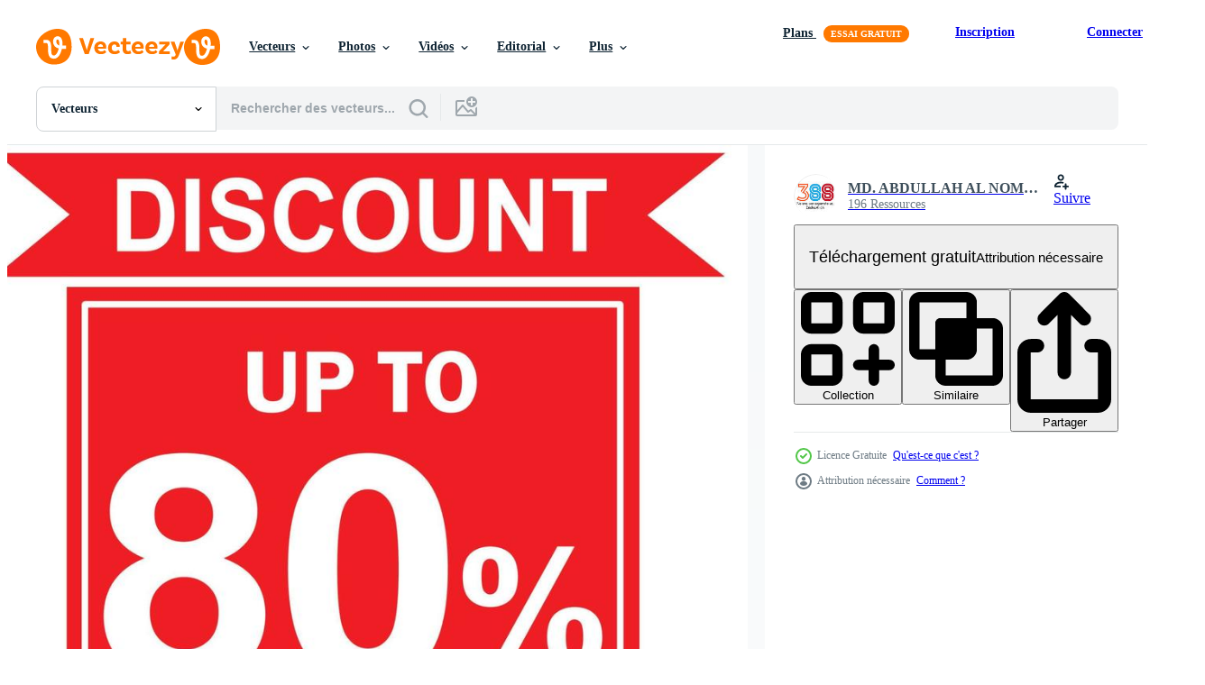

--- FILE ---
content_type: text/html; charset=utf-8
request_url: https://fr.vecteezy.com/resources/20122868/show_related_grids_async_content
body_size: 12015
content:
<turbo-frame id="show-related-resources">

  <div data-conversions-category="Vecteurs liées" class="">
    <h2 class="ez-resource-related__header">
      Vecteurs liées
    </h2>

    <ul class="ez-resource-grid ez-resource-grid--main-grid  is-hidden" id="false" data-controller="grid contributor-info" data-grid-track-truncation-value="false" data-max-rows="50" data-row-height="240" data-instant-grid="false" data-truncate-results="false" data-testid="related-resources" data-labels="editable free" style="--editable: &#39;Modifiable&#39;;--free: &#39;Gratuit&#39;;">

  <li class="ez-resource-grid__item ez-resource-thumb ez-resource-thumb--pro" data-controller="grid-item-decorator" data-position="{{position}}" data-item-id="9334200" data-pro="true" data-grid-target="gridItem" data-w="400" data-h="200" data-grid-item-decorator-free-label-value="Gratuit" data-action="mouseenter-&gt;grid-item-decorator#hoverThumb:once" data-grid-item-decorator-item-pro-param="Pro" data-grid-item-decorator-resource-id-param="9334200" data-grid-item-decorator-content-type-param="Content-vector" data-grid-item-decorator-image-src-param="https://static.vecteezy.com/system/resources/previews/009/334/200/non_2x/price-tag-design-hanging-price-tag-price-tag-sticker-vector.jpg" data-grid-item-decorator-pinterest-url-param="https://fr.vecteezy.com/art-vectoriel/9334200-etiquette-de-prix-design-accrocher-etiquette-de-prix-etiquette-de-prix-autocollant" data-grid-item-decorator-seo-page-description-param="conception d&#39;étiquette de prix, étiquette de prix suspendue, autocollant d&#39;étiquette de prix" data-grid-item-decorator-user-id-param="7758224" data-grid-item-decorator-user-display-name-param="Moche Style" data-grid-item-decorator-avatar-src-param="https://static.vecteezy.com/system/user/avatar/7758224/medium_my_photo_profile.jpg" data-grid-item-decorator-uploads-path-param="/membres/mdokssblankers156674/uploads">

  <script type="application/ld+json" id="media_schema">
  {"@context":"https://schema.org","@type":"ImageObject","name":"conception d'étiquette de prix, étiquette de prix suspendue, autocollant d'étiquette de prix","uploadDate":"2022-07-20T11:34:05-05:00","thumbnailUrl":"https://static.vecteezy.com/ti/vecteur-libre/t1/9334200-etiquette-de-prix-design-accrocher-etiquette-de-prix-etiquette-de-prix-autocollant-vectoriel.jpg","contentUrl":"https://static.vecteezy.com/ti/vecteur-libre/p1/9334200-etiquette-de-prix-design-accrocher-etiquette-de-prix-etiquette-de-prix-autocollant-vectoriel.jpg","sourceOrganization":"Vecteezy","license":"https://support.vecteezy.com/fr/octroi-de-nouvelles-licences-vecteezy-ByHivesvt","acquireLicensePage":"https://fr.vecteezy.com/art-vectoriel/9334200-etiquette-de-prix-design-accrocher-etiquette-de-prix-etiquette-de-prix-autocollant","creator":{"@type":"Person","name":"Moche Style"},"copyrightNotice":"Moche Style","creditText":"Vecteezy"}
</script>


<a href="/art-vectoriel/9334200-etiquette-de-prix-design-accrocher-etiquette-de-prix-etiquette-de-prix-autocollant" class="ez-resource-thumb__link" title="conception d&#39;étiquette de prix, étiquette de prix suspendue, autocollant d&#39;étiquette de prix" style="--height: 200; --width: 400; " data-action="click-&gt;grid#trackResourceClick mouseenter-&gt;grid#trackResourceHover" data-content-type="vector" data-controller="ez-hover-intent" data-previews-srcs="[&quot;https://static.vecteezy.com/ti/vecteur-libre/p1/9334200-etiquette-de-prix-design-accrocher-etiquette-de-prix-etiquette-de-prix-autocollant-vectoriel.jpg&quot;,&quot;https://static.vecteezy.com/ti/vecteur-libre/p2/9334200-etiquette-de-prix-design-accrocher-etiquette-de-prix-etiquette-de-prix-autocollant-vectoriel.jpg&quot;]" data-pro="true" data-resource-id="9334200" data-grid-item-decorator-target="link">
    <img src="https://static.vecteezy.com/ti/vecteur-libre/t2/9334200-etiquette-de-prix-design-accrocher-etiquette-de-prix-etiquette-de-prix-autocollant-vectoriel.jpg" srcset="https://static.vecteezy.com/ti/vecteur-libre/t1/9334200-etiquette-de-prix-design-accrocher-etiquette-de-prix-etiquette-de-prix-autocollant-vectoriel.jpg 2x, https://static.vecteezy.com/ti/vecteur-libre/t2/9334200-etiquette-de-prix-design-accrocher-etiquette-de-prix-etiquette-de-prix-autocollant-vectoriel.jpg 1x" class="ez-resource-thumb__img" loading="lazy" decoding="async" width="400" height="200" alt="conception d&#39;étiquette de prix, étiquette de prix suspendue, autocollant d&#39;étiquette de prix vecteur">

</a>

  <div class="ez-resource-thumb__label-wrap"></div>
  

  <div class="ez-resource-thumb__hover-state"></div>
</li><li class="ez-resource-grid__item ez-resource-thumb ez-resource-thumb--pro" data-controller="grid-item-decorator" data-position="{{position}}" data-item-id="9334267" data-pro="true" data-grid-target="gridItem" data-w="400" data-h="200" data-grid-item-decorator-free-label-value="Gratuit" data-action="mouseenter-&gt;grid-item-decorator#hoverThumb:once" data-grid-item-decorator-item-pro-param="Pro" data-grid-item-decorator-resource-id-param="9334267" data-grid-item-decorator-content-type-param="Content-vector" data-grid-item-decorator-image-src-param="https://static.vecteezy.com/system/resources/previews/009/334/267/non_2x/best-flowers-price-tags-sticker-price-labels-with-various-shapes-sticker-shapes-for-design-mockups-price-tags-stickers-for-preview-tags-labels-price-tags-coupons-and-discount-vector.jpg" data-grid-item-decorator-pinterest-url-param="https://fr.vecteezy.com/art-vectoriel/[base64]" data-grid-item-decorator-seo-page-description-param="meilleur autocollant d&#39;étiquettes de prix de fleurs. étiquettes de prix de différentes formes. formes d&#39;autocollants pour les maquettes de conception. autocollants d&#39;étiquettes de prix pour les étiquettes d&#39;aperçu, les étiquettes, les étiquettes de prix, les coupons et les remises" data-grid-item-decorator-user-id-param="7758224" data-grid-item-decorator-user-display-name-param="Moche Style" data-grid-item-decorator-avatar-src-param="https://static.vecteezy.com/system/user/avatar/7758224/medium_my_photo_profile.jpg" data-grid-item-decorator-uploads-path-param="/membres/mdokssblankers156674/uploads">

  <script type="application/ld+json" id="media_schema">
  {"@context":"https://schema.org","@type":"ImageObject","name":"meilleur autocollant d'étiquettes de prix de fleurs. étiquettes de prix de différentes formes. formes d'autocollants pour les maquettes de conception. autocollants d'étiquettes de prix pour les étiquettes d'aperçu, les étiquettes, les étiquettes de prix, les coupons et les remises","uploadDate":"2022-07-20T11:36:23-05:00","thumbnailUrl":"https://static.vecteezy.com/ti/vecteur-libre/t1/[base64].jpg","contentUrl":"https://static.vecteezy.com/ti/vecteur-libre/p1/[base64].jpg","sourceOrganization":"Vecteezy","license":"https://support.vecteezy.com/fr/octroi-de-nouvelles-licences-vecteezy-ByHivesvt","acquireLicensePage":"https://fr.vecteezy.com/art-vectoriel/[base64]","creator":{"@type":"Person","name":"Moche Style"},"copyrightNotice":"Moche Style","creditText":"Vecteezy"}
</script>


<a href="/art-vectoriel/[base64]" class="ez-resource-thumb__link" title="meilleur autocollant d&#39;étiquettes de prix de fleurs. étiquettes de prix de différentes formes. formes d&#39;autocollants pour les maquettes de conception. autocollants d&#39;étiquettes de prix pour les étiquettes d&#39;aperçu, les étiquettes, les étiquettes de prix, les coupons et les remises" style="--height: 200; --width: 400; " data-action="click-&gt;grid#trackResourceClick mouseenter-&gt;grid#trackResourceHover" data-content-type="vector" data-controller="ez-hover-intent" data-previews-srcs="[&quot;https://static.vecteezy.com/ti/vecteur-libre/p1/[base64].jpg&quot;,&quot;https://static.vecteezy.com/ti/vecteur-libre/p2/[base64].jpg&quot;]" data-pro="true" data-resource-id="9334267" data-grid-item-decorator-target="link">
    <img src="https://static.vecteezy.com/ti/vecteur-libre/t2/[base64].jpg" srcset="https://static.vecteezy.com/ti/vecteur-libre/t1/[base64].jpg 2x, https://static.vecteezy.com/ti/vecteur-libre/t2/[base64].jpg 1x" class="ez-resource-thumb__img" loading="lazy" decoding="async" width="400" height="200" alt="meilleur autocollant d&#39;étiquettes de prix de fleurs. étiquettes de prix de différentes formes. formes d&#39;autocollants pour les maquettes de conception. autocollants d&#39;étiquettes de prix pour les étiquettes d&#39;aperçu, les étiquettes, les étiquettes de prix, les coupons et les remises vecteur">

</a>

  <div class="ez-resource-thumb__label-wrap"></div>
  

  <div class="ez-resource-thumb__hover-state"></div>
</li><li class="ez-resource-grid__item ez-resource-thumb ez-resource-thumb--pro" data-controller="grid-item-decorator" data-position="{{position}}" data-item-id="9334443" data-pro="true" data-grid-target="gridItem" data-w="400" data-h="200" data-grid-item-decorator-free-label-value="Gratuit" data-action="mouseenter-&gt;grid-item-decorator#hoverThumb:once" data-grid-item-decorator-item-pro-param="Pro" data-grid-item-decorator-resource-id-param="9334443" data-grid-item-decorator-content-type-param="Content-vector" data-grid-item-decorator-image-src-param="https://static.vecteezy.com/system/resources/previews/009/334/443/non_2x/best-cute-price-tags-sticker-price-labels-with-various-shapes-sticker-shapes-for-design-mockups-price-tags-stickers-for-preview-tags-labels-price-tags-coupons-and-discount-vector.jpg" data-grid-item-decorator-pinterest-url-param="https://fr.vecteezy.com/art-vectoriel/[base64]" data-grid-item-decorator-seo-page-description-param="meilleur autocollant d&#39;étiquettes de prix mignon. étiquettes de prix de différentes formes. formes d&#39;autocollants pour les maquettes de conception. autocollants d&#39;étiquettes de prix pour les étiquettes d&#39;aperçu, les étiquettes, les étiquettes de prix, les coupons et les remises" data-grid-item-decorator-user-id-param="7758224" data-grid-item-decorator-user-display-name-param="Moche Style" data-grid-item-decorator-avatar-src-param="https://static.vecteezy.com/system/user/avatar/7758224/medium_my_photo_profile.jpg" data-grid-item-decorator-uploads-path-param="/membres/mdokssblankers156674/uploads">

  <script type="application/ld+json" id="media_schema">
  {"@context":"https://schema.org","@type":"ImageObject","name":"meilleur autocollant d'étiquettes de prix mignon. étiquettes de prix de différentes formes. formes d'autocollants pour les maquettes de conception. autocollants d'étiquettes de prix pour les étiquettes d'aperçu, les étiquettes, les étiquettes de prix, les coupons et les remises","uploadDate":"2022-07-20T11:41:58-05:00","thumbnailUrl":"https://static.vecteezy.com/ti/vecteur-libre/t1/[base64].jpg","contentUrl":"https://static.vecteezy.com/ti/vecteur-libre/p1/[base64].jpg","sourceOrganization":"Vecteezy","license":"https://support.vecteezy.com/fr/octroi-de-nouvelles-licences-vecteezy-ByHivesvt","acquireLicensePage":"https://fr.vecteezy.com/art-vectoriel/[base64]","creator":{"@type":"Person","name":"Moche Style"},"copyrightNotice":"Moche Style","creditText":"Vecteezy"}
</script>


<a href="/art-vectoriel/[base64]" class="ez-resource-thumb__link" title="meilleur autocollant d&#39;étiquettes de prix mignon. étiquettes de prix de différentes formes. formes d&#39;autocollants pour les maquettes de conception. autocollants d&#39;étiquettes de prix pour les étiquettes d&#39;aperçu, les étiquettes, les étiquettes de prix, les coupons et les remises" style="--height: 200; --width: 400; " data-action="click-&gt;grid#trackResourceClick mouseenter-&gt;grid#trackResourceHover" data-content-type="vector" data-controller="ez-hover-intent" data-previews-srcs="[&quot;https://static.vecteezy.com/ti/vecteur-libre/p1/[base64].jpg&quot;,&quot;https://static.vecteezy.com/ti/vecteur-libre/p2/[base64].jpg&quot;]" data-pro="true" data-resource-id="9334443" data-grid-item-decorator-target="link">
    <img src="https://static.vecteezy.com/ti/vecteur-libre/t2/[base64].jpg" srcset="https://static.vecteezy.com/ti/vecteur-libre/t1/[base64].jpg 2x, https://static.vecteezy.com/ti/vecteur-libre/t2/[base64].jpg 1x" class="ez-resource-thumb__img" loading="lazy" decoding="async" width="400" height="200" alt="meilleur autocollant d&#39;étiquettes de prix mignon. étiquettes de prix de différentes formes. formes d&#39;autocollants pour les maquettes de conception. autocollants d&#39;étiquettes de prix pour les étiquettes d&#39;aperçu, les étiquettes, les étiquettes de prix, les coupons et les remises vecteur">

</a>

  <div class="ez-resource-thumb__label-wrap"></div>
  

  <div class="ez-resource-thumb__hover-state"></div>
</li><li class="ez-resource-grid__item ez-resource-thumb ez-resource-thumb--pro" data-controller="grid-item-decorator" data-position="{{position}}" data-item-id="9334428" data-pro="true" data-grid-target="gridItem" data-w="400" data-h="200" data-grid-item-decorator-free-label-value="Gratuit" data-action="mouseenter-&gt;grid-item-decorator#hoverThumb:once" data-grid-item-decorator-item-pro-param="Pro" data-grid-item-decorator-resource-id-param="9334428" data-grid-item-decorator-content-type-param="Content-vector" data-grid-item-decorator-image-src-param="https://static.vecteezy.com/system/resources/previews/009/334/428/non_2x/price-tag-label-market-big-sale-special-offers-discon-front-behind-vector.jpg" data-grid-item-decorator-pinterest-url-param="https://fr.vecteezy.com/art-vectoriel/9334428-prix-etiquette-marche-grande-vente-offres-speciales-discon-devant-derriere" data-grid-item-decorator-seo-page-description-param="étiquette de prix marché étiquette grande vente offres spéciales discon devant derrière" data-grid-item-decorator-user-id-param="7758224" data-grid-item-decorator-user-display-name-param="Moche Style" data-grid-item-decorator-avatar-src-param="https://static.vecteezy.com/system/user/avatar/7758224/medium_my_photo_profile.jpg" data-grid-item-decorator-uploads-path-param="/membres/mdokssblankers156674/uploads">

  <script type="application/ld+json" id="media_schema">
  {"@context":"https://schema.org","@type":"ImageObject","name":"étiquette de prix marché étiquette grande vente offres spéciales discon devant derrière","uploadDate":"2022-07-20T11:41:35-05:00","thumbnailUrl":"https://static.vecteezy.com/ti/vecteur-libre/t1/9334428-prix-etiquette-marche-grande-vente-offres-speciales-discon-devant-derriere-vectoriel.jpg","contentUrl":"https://static.vecteezy.com/ti/vecteur-libre/p1/9334428-prix-etiquette-marche-grande-vente-offres-speciales-discon-devant-derriere-vectoriel.jpg","sourceOrganization":"Vecteezy","license":"https://support.vecteezy.com/fr/octroi-de-nouvelles-licences-vecteezy-ByHivesvt","acquireLicensePage":"https://fr.vecteezy.com/art-vectoriel/9334428-prix-etiquette-marche-grande-vente-offres-speciales-discon-devant-derriere","creator":{"@type":"Person","name":"Moche Style"},"copyrightNotice":"Moche Style","creditText":"Vecteezy"}
</script>


<a href="/art-vectoriel/9334428-prix-etiquette-marche-grande-vente-offres-speciales-discon-devant-derriere" class="ez-resource-thumb__link" title="étiquette de prix marché étiquette grande vente offres spéciales discon devant derrière" style="--height: 200; --width: 400; " data-action="click-&gt;grid#trackResourceClick mouseenter-&gt;grid#trackResourceHover" data-content-type="vector" data-controller="ez-hover-intent" data-previews-srcs="[&quot;https://static.vecteezy.com/ti/vecteur-libre/p1/9334428-prix-etiquette-marche-grande-vente-offres-speciales-discon-devant-derriere-vectoriel.jpg&quot;,&quot;https://static.vecteezy.com/ti/vecteur-libre/p2/9334428-prix-etiquette-marche-grande-vente-offres-speciales-discon-devant-derriere-vectoriel.jpg&quot;]" data-pro="true" data-resource-id="9334428" data-grid-item-decorator-target="link">
    <img src="https://static.vecteezy.com/ti/vecteur-libre/t2/9334428-prix-etiquette-marche-grande-vente-offres-speciales-discon-devant-derriere-vectoriel.jpg" srcset="https://static.vecteezy.com/ti/vecteur-libre/t1/9334428-prix-etiquette-marche-grande-vente-offres-speciales-discon-devant-derriere-vectoriel.jpg 2x, https://static.vecteezy.com/ti/vecteur-libre/t2/9334428-prix-etiquette-marche-grande-vente-offres-speciales-discon-devant-derriere-vectoriel.jpg 1x" class="ez-resource-thumb__img" loading="lazy" decoding="async" width="400" height="200" alt="étiquette de prix marché étiquette grande vente offres spéciales discon devant derrière vecteur">

</a>

  <div class="ez-resource-thumb__label-wrap"></div>
  

  <div class="ez-resource-thumb__hover-state"></div>
</li><li class="ez-resource-grid__item ez-resource-thumb ez-resource-thumb--pro" data-controller="grid-item-decorator" data-position="{{position}}" data-item-id="9334441" data-pro="true" data-grid-target="gridItem" data-w="400" data-h="200" data-grid-item-decorator-free-label-value="Gratuit" data-action="mouseenter-&gt;grid-item-decorator#hoverThumb:once" data-grid-item-decorator-item-pro-param="Pro" data-grid-item-decorator-resource-id-param="9334441" data-grid-item-decorator-content-type-param="Content-vector" data-grid-item-decorator-image-src-param="https://static.vecteezy.com/system/resources/previews/009/334/441/non_2x/best-triangle-price-tags-sticker-price-labels-with-various-shapes-sticker-shapes-for-design-mockups-price-tags-stickers-for-preview-tags-labels-price-tags-coupons-and-discount-vector.jpg" data-grid-item-decorator-pinterest-url-param="https://fr.vecteezy.com/art-vectoriel/[base64]" data-grid-item-decorator-seo-page-description-param="meilleur autocollant d&#39;étiquettes de prix triangle. étiquettes de prix de différentes formes. formes d&#39;autocollants pour les maquettes de conception. autocollants d&#39;étiquettes de prix pour les étiquettes d&#39;aperçu, les étiquettes, les étiquettes de prix, les coupons et les remises" data-grid-item-decorator-user-id-param="7758224" data-grid-item-decorator-user-display-name-param="Moche Style" data-grid-item-decorator-avatar-src-param="https://static.vecteezy.com/system/user/avatar/7758224/medium_my_photo_profile.jpg" data-grid-item-decorator-uploads-path-param="/membres/mdokssblankers156674/uploads">

  <script type="application/ld+json" id="media_schema">
  {"@context":"https://schema.org","@type":"ImageObject","name":"meilleur autocollant d'étiquettes de prix triangle. étiquettes de prix de différentes formes. formes d'autocollants pour les maquettes de conception. autocollants d'étiquettes de prix pour les étiquettes d'aperçu, les étiquettes, les étiquettes de prix, les coupons et les remises","uploadDate":"2022-07-20T11:41:52-05:00","thumbnailUrl":"https://static.vecteezy.com/ti/vecteur-libre/t1/[base64].jpg","contentUrl":"https://static.vecteezy.com/ti/vecteur-libre/p1/[base64].jpg","sourceOrganization":"Vecteezy","license":"https://support.vecteezy.com/fr/octroi-de-nouvelles-licences-vecteezy-ByHivesvt","acquireLicensePage":"https://fr.vecteezy.com/art-vectoriel/[base64]","creator":{"@type":"Person","name":"Moche Style"},"copyrightNotice":"Moche Style","creditText":"Vecteezy"}
</script>


<a href="/art-vectoriel/[base64]" class="ez-resource-thumb__link" title="meilleur autocollant d&#39;étiquettes de prix triangle. étiquettes de prix de différentes formes. formes d&#39;autocollants pour les maquettes de conception. autocollants d&#39;étiquettes de prix pour les étiquettes d&#39;aperçu, les étiquettes, les étiquettes de prix, les coupons et les remises" style="--height: 200; --width: 400; " data-action="click-&gt;grid#trackResourceClick mouseenter-&gt;grid#trackResourceHover" data-content-type="vector" data-controller="ez-hover-intent" data-previews-srcs="[&quot;https://static.vecteezy.com/ti/vecteur-libre/p1/[base64].jpg&quot;,&quot;https://static.vecteezy.com/ti/vecteur-libre/p2/[base64].jpg&quot;]" data-pro="true" data-resource-id="9334441" data-grid-item-decorator-target="link">
    <img src="https://static.vecteezy.com/ti/vecteur-libre/t2/[base64].jpg" srcset="https://static.vecteezy.com/ti/vecteur-libre/t1/[base64].jpg 2x, https://static.vecteezy.com/ti/vecteur-libre/t2/[base64].jpg 1x" class="ez-resource-thumb__img" loading="lazy" decoding="async" width="400" height="200" alt="meilleur autocollant d&#39;étiquettes de prix triangle. étiquettes de prix de différentes formes. formes d&#39;autocollants pour les maquettes de conception. autocollants d&#39;étiquettes de prix pour les étiquettes d&#39;aperçu, les étiquettes, les étiquettes de prix, les coupons et les remises vecteur">

</a>

  <div class="ez-resource-thumb__label-wrap"></div>
  

  <div class="ez-resource-thumb__hover-state"></div>
</li><li class="ez-resource-grid__item ez-resource-thumb ez-resource-thumb--pro" data-controller="grid-item-decorator" data-position="{{position}}" data-item-id="9334325" data-pro="true" data-grid-target="gridItem" data-w="400" data-h="200" data-grid-item-decorator-free-label-value="Gratuit" data-action="mouseenter-&gt;grid-item-decorator#hoverThumb:once" data-grid-item-decorator-item-pro-param="Pro" data-grid-item-decorator-resource-id-param="9334325" data-grid-item-decorator-content-type-param="Content-vector" data-grid-item-decorator-image-src-param="https://static.vecteezy.com/system/resources/previews/009/334/325/non_2x/best-rectangular-price-tags-sticker-price-labels-with-various-shapes-sticker-shapes-for-design-mockups-price-tags-stickers-for-preview-tags-labels-price-tags-coupons-and-discount-vector.jpg" data-grid-item-decorator-pinterest-url-param="https://fr.vecteezy.com/art-vectoriel/[base64]" data-grid-item-decorator-seo-page-description-param="meilleur autocollant d&#39;étiquettes de prix rectangulaires. étiquettes de prix de différentes formes. formes d&#39;autocollants pour les maquettes de conception. autocollants d&#39;étiquettes de prix pour les étiquettes d&#39;aperçu, les étiquettes, les étiquettes de prix, les coupons et les remises" data-grid-item-decorator-user-id-param="7758224" data-grid-item-decorator-user-display-name-param="Moche Style" data-grid-item-decorator-avatar-src-param="https://static.vecteezy.com/system/user/avatar/7758224/medium_my_photo_profile.jpg" data-grid-item-decorator-uploads-path-param="/membres/mdokssblankers156674/uploads">

  <script type="application/ld+json" id="media_schema">
  {"@context":"https://schema.org","@type":"ImageObject","name":"meilleur autocollant d'étiquettes de prix rectangulaires. étiquettes de prix de différentes formes. formes d'autocollants pour les maquettes de conception. autocollants d'étiquettes de prix pour les étiquettes d'aperçu, les étiquettes, les étiquettes de prix, les coupons et les remises","uploadDate":"2022-07-20T11:37:55-05:00","thumbnailUrl":"https://static.vecteezy.com/ti/vecteur-libre/t1/[base64].jpg","contentUrl":"https://static.vecteezy.com/ti/vecteur-libre/p1/[base64].jpg","sourceOrganization":"Vecteezy","license":"https://support.vecteezy.com/fr/octroi-de-nouvelles-licences-vecteezy-ByHivesvt","acquireLicensePage":"https://fr.vecteezy.com/art-vectoriel/[base64]","creator":{"@type":"Person","name":"Moche Style"},"copyrightNotice":"Moche Style","creditText":"Vecteezy"}
</script>


<a href="/art-vectoriel/[base64]" class="ez-resource-thumb__link" title="meilleur autocollant d&#39;étiquettes de prix rectangulaires. étiquettes de prix de différentes formes. formes d&#39;autocollants pour les maquettes de conception. autocollants d&#39;étiquettes de prix pour les étiquettes d&#39;aperçu, les étiquettes, les étiquettes de prix, les coupons et les remises" style="--height: 200; --width: 400; " data-action="click-&gt;grid#trackResourceClick mouseenter-&gt;grid#trackResourceHover" data-content-type="vector" data-controller="ez-hover-intent" data-previews-srcs="[&quot;https://static.vecteezy.com/ti/vecteur-libre/p1/[base64].jpg&quot;,&quot;https://static.vecteezy.com/ti/vecteur-libre/p2/[base64].jpg&quot;]" data-pro="true" data-resource-id="9334325" data-grid-item-decorator-target="link">
    <img src="https://static.vecteezy.com/ti/vecteur-libre/t2/[base64].jpg" srcset="https://static.vecteezy.com/ti/vecteur-libre/t1/[base64].jpg 2x, https://static.vecteezy.com/ti/vecteur-libre/t2/[base64].jpg 1x" class="ez-resource-thumb__img" loading="lazy" decoding="async" width="400" height="200" alt="meilleur autocollant d&#39;étiquettes de prix rectangulaires. étiquettes de prix de différentes formes. formes d&#39;autocollants pour les maquettes de conception. autocollants d&#39;étiquettes de prix pour les étiquettes d&#39;aperçu, les étiquettes, les étiquettes de prix, les coupons et les remises vecteur">

</a>

  <div class="ez-resource-thumb__label-wrap"></div>
  

  <div class="ez-resource-thumb__hover-state"></div>
</li><li class="ez-resource-grid__item ez-resource-thumb ez-resource-thumb--pro" data-controller="grid-item-decorator" data-position="{{position}}" data-item-id="9334206" data-pro="true" data-grid-target="gridItem" data-w="400" data-h="200" data-grid-item-decorator-free-label-value="Gratuit" data-action="mouseenter-&gt;grid-item-decorator#hoverThumb:once" data-grid-item-decorator-item-pro-param="Pro" data-grid-item-decorator-resource-id-param="9334206" data-grid-item-decorator-content-type-param="Content-vector" data-grid-item-decorator-image-src-param="https://static.vecteezy.com/system/resources/previews/009/334/206/non_2x/best-price-tags-sticker-price-labels-with-various-shapes-sticker-shapes-for-design-mockups-price-tags-stickers-for-preview-tags-labels-price-tags-coupons-and-discount-vector.jpg" data-grid-item-decorator-pinterest-url-param="https://fr.vecteezy.com/art-vectoriel/[base64]" data-grid-item-decorator-seo-page-description-param="meilleur autocollant d&#39;étiquettes de prix. étiquettes de prix de différentes formes. formes d&#39;autocollants pour les maquettes de conception. autocollants d&#39;étiquettes de prix pour les étiquettes d&#39;aperçu, les étiquettes, les étiquettes de prix, les coupons et les remises" data-grid-item-decorator-user-id-param="7758224" data-grid-item-decorator-user-display-name-param="Moche Style" data-grid-item-decorator-avatar-src-param="https://static.vecteezy.com/system/user/avatar/7758224/medium_my_photo_profile.jpg" data-grid-item-decorator-uploads-path-param="/membres/mdokssblankers156674/uploads">

  <script type="application/ld+json" id="media_schema">
  {"@context":"https://schema.org","@type":"ImageObject","name":"meilleur autocollant d'étiquettes de prix. étiquettes de prix de différentes formes. formes d'autocollants pour les maquettes de conception. autocollants d'étiquettes de prix pour les étiquettes d'aperçu, les étiquettes, les étiquettes de prix, les coupons et les remises","uploadDate":"2022-07-20T11:34:24-05:00","thumbnailUrl":"https://static.vecteezy.com/ti/vecteur-libre/t1/[base64].jpg","contentUrl":"https://static.vecteezy.com/ti/vecteur-libre/p1/[base64].jpg","sourceOrganization":"Vecteezy","license":"https://support.vecteezy.com/fr/octroi-de-nouvelles-licences-vecteezy-ByHivesvt","acquireLicensePage":"https://fr.vecteezy.com/art-vectoriel/[base64]","creator":{"@type":"Person","name":"Moche Style"},"copyrightNotice":"Moche Style","creditText":"Vecteezy"}
</script>


<a href="/art-vectoriel/[base64]" class="ez-resource-thumb__link" title="meilleur autocollant d&#39;étiquettes de prix. étiquettes de prix de différentes formes. formes d&#39;autocollants pour les maquettes de conception. autocollants d&#39;étiquettes de prix pour les étiquettes d&#39;aperçu, les étiquettes, les étiquettes de prix, les coupons et les remises" style="--height: 200; --width: 400; " data-action="click-&gt;grid#trackResourceClick mouseenter-&gt;grid#trackResourceHover" data-content-type="vector" data-controller="ez-hover-intent" data-previews-srcs="[&quot;https://static.vecteezy.com/ti/vecteur-libre/p1/[base64].jpg&quot;,&quot;https://static.vecteezy.com/ti/vecteur-libre/p2/[base64].jpg&quot;]" data-pro="true" data-resource-id="9334206" data-grid-item-decorator-target="link">
    <img src="https://static.vecteezy.com/ti/vecteur-libre/t2/[base64].jpg" srcset="https://static.vecteezy.com/ti/vecteur-libre/t1/[base64].jpg 2x, https://static.vecteezy.com/ti/vecteur-libre/t2/[base64].jpg 1x" class="ez-resource-thumb__img" loading="lazy" decoding="async" width="400" height="200" alt="meilleur autocollant d&#39;étiquettes de prix. étiquettes de prix de différentes formes. formes d&#39;autocollants pour les maquettes de conception. autocollants d&#39;étiquettes de prix pour les étiquettes d&#39;aperçu, les étiquettes, les étiquettes de prix, les coupons et les remises vecteur">

</a>

  <div class="ez-resource-thumb__label-wrap"></div>
  

  <div class="ez-resource-thumb__hover-state"></div>
</li><li class="ez-resource-grid__item ez-resource-thumb ez-resource-thumb--pro" data-controller="grid-item-decorator" data-position="{{position}}" data-item-id="9334271" data-pro="true" data-grid-target="gridItem" data-w="400" data-h="200" data-grid-item-decorator-free-label-value="Gratuit" data-action="mouseenter-&gt;grid-item-decorator#hoverThumb:once" data-grid-item-decorator-item-pro-param="Pro" data-grid-item-decorator-resource-id-param="9334271" data-grid-item-decorator-content-type-param="Content-vector" data-grid-item-decorator-image-src-param="https://static.vecteezy.com/system/resources/previews/009/334/271/non_2x/5-best-price-tags-sticker-price-labels-with-various-shapes-sticker-shapes-for-design-mockups-price-tags-stickers-for-preview-tags-labels-price-tags-coupons-and-discount-vector.jpg" data-grid-item-decorator-pinterest-url-param="https://fr.vecteezy.com/art-vectoriel/[base64]" data-grid-item-decorator-seo-page-description-param="5 meilleurs autocollants d&#39;étiquettes de prix. étiquettes de prix de différentes formes. formes d&#39;autocollants pour les maquettes de conception. autocollants d&#39;étiquettes de prix pour les étiquettes d&#39;aperçu, les étiquettes, les étiquettes de prix, les coupons et les remises" data-grid-item-decorator-user-id-param="7758224" data-grid-item-decorator-user-display-name-param="Moche Style" data-grid-item-decorator-avatar-src-param="https://static.vecteezy.com/system/user/avatar/7758224/medium_my_photo_profile.jpg" data-grid-item-decorator-uploads-path-param="/membres/mdokssblankers156674/uploads">

  <script type="application/ld+json" id="media_schema">
  {"@context":"https://schema.org","@type":"ImageObject","name":"5 meilleurs autocollants d'étiquettes de prix. étiquettes de prix de différentes formes. formes d'autocollants pour les maquettes de conception. autocollants d'étiquettes de prix pour les étiquettes d'aperçu, les étiquettes, les étiquettes de prix, les coupons et les remises","uploadDate":"2022-07-20T11:36:31-05:00","thumbnailUrl":"https://static.vecteezy.com/ti/vecteur-libre/t1/[base64].jpg","contentUrl":"https://static.vecteezy.com/ti/vecteur-libre/p1/[base64].jpg","sourceOrganization":"Vecteezy","license":"https://support.vecteezy.com/fr/octroi-de-nouvelles-licences-vecteezy-ByHivesvt","acquireLicensePage":"https://fr.vecteezy.com/art-vectoriel/[base64]","creator":{"@type":"Person","name":"Moche Style"},"copyrightNotice":"Moche Style","creditText":"Vecteezy"}
</script>


<a href="/art-vectoriel/[base64]" class="ez-resource-thumb__link" title="5 meilleurs autocollants d&#39;étiquettes de prix. étiquettes de prix de différentes formes. formes d&#39;autocollants pour les maquettes de conception. autocollants d&#39;étiquettes de prix pour les étiquettes d&#39;aperçu, les étiquettes, les étiquettes de prix, les coupons et les remises" style="--height: 200; --width: 400; " data-action="click-&gt;grid#trackResourceClick mouseenter-&gt;grid#trackResourceHover" data-content-type="vector" data-controller="ez-hover-intent" data-previews-srcs="[&quot;https://static.vecteezy.com/ti/vecteur-libre/p1/[base64].jpg&quot;,&quot;https://static.vecteezy.com/ti/vecteur-libre/p2/[base64].jpg&quot;]" data-pro="true" data-resource-id="9334271" data-grid-item-decorator-target="link">
    <img src="https://static.vecteezy.com/ti/vecteur-libre/t2/[base64].jpg" srcset="https://static.vecteezy.com/ti/vecteur-libre/t1/[base64].jpg 2x, https://static.vecteezy.com/ti/vecteur-libre/t2/[base64].jpg 1x" class="ez-resource-thumb__img" loading="lazy" decoding="async" width="400" height="200" alt="5 meilleurs autocollants d&#39;étiquettes de prix. étiquettes de prix de différentes formes. formes d&#39;autocollants pour les maquettes de conception. autocollants d&#39;étiquettes de prix pour les étiquettes d&#39;aperçu, les étiquettes, les étiquettes de prix, les coupons et les remises vecteur">

</a>

  <div class="ez-resource-thumb__label-wrap"></div>
  

  <div class="ez-resource-thumb__hover-state"></div>
</li><li class="ez-resource-grid__item ez-resource-thumb ez-resource-thumb--pro" data-controller="grid-item-decorator" data-position="{{position}}" data-item-id="9334408" data-pro="true" data-grid-target="gridItem" data-w="400" data-h="200" data-grid-item-decorator-free-label-value="Gratuit" data-action="mouseenter-&gt;grid-item-decorator#hoverThumb:once" data-grid-item-decorator-item-pro-param="Pro" data-grid-item-decorator-resource-id-param="9334408" data-grid-item-decorator-content-type-param="Content-vector" data-grid-item-decorator-image-src-param="https://static.vecteezy.com/system/resources/previews/009/334/408/non_2x/best-unique-price-tags-sticker-price-labels-with-various-shapes-sticker-shapes-for-design-mockups-price-tags-stickers-for-preview-tags-labels-price-tags-coupons-and-discount-vector.jpg" data-grid-item-decorator-pinterest-url-param="https://fr.vecteezy.com/art-vectoriel/[base64]" data-grid-item-decorator-seo-page-description-param="meilleur autocollant d&#39;étiquettes de prix uniques. étiquettes de prix de différentes formes. formes d&#39;autocollants pour les maquettes de conception. autocollants d&#39;étiquettes de prix pour les étiquettes d&#39;aperçu, les étiquettes, les étiquettes de prix, les coupons et les remises" data-grid-item-decorator-user-id-param="7758224" data-grid-item-decorator-user-display-name-param="Moche Style" data-grid-item-decorator-avatar-src-param="https://static.vecteezy.com/system/user/avatar/7758224/medium_my_photo_profile.jpg" data-grid-item-decorator-uploads-path-param="/membres/mdokssblankers156674/uploads">

  <script type="application/ld+json" id="media_schema">
  {"@context":"https://schema.org","@type":"ImageObject","name":"meilleur autocollant d'étiquettes de prix uniques. étiquettes de prix de différentes formes. formes d'autocollants pour les maquettes de conception. autocollants d'étiquettes de prix pour les étiquettes d'aperçu, les étiquettes, les étiquettes de prix, les coupons et les remises","uploadDate":"2022-07-20T11:40:57-05:00","thumbnailUrl":"https://static.vecteezy.com/ti/vecteur-libre/t1/[base64].jpg","contentUrl":"https://static.vecteezy.com/ti/vecteur-libre/p1/[base64].jpg","sourceOrganization":"Vecteezy","license":"https://support.vecteezy.com/fr/octroi-de-nouvelles-licences-vecteezy-ByHivesvt","acquireLicensePage":"https://fr.vecteezy.com/art-vectoriel/[base64]","creator":{"@type":"Person","name":"Moche Style"},"copyrightNotice":"Moche Style","creditText":"Vecteezy"}
</script>


<a href="/art-vectoriel/[base64]" class="ez-resource-thumb__link" title="meilleur autocollant d&#39;étiquettes de prix uniques. étiquettes de prix de différentes formes. formes d&#39;autocollants pour les maquettes de conception. autocollants d&#39;étiquettes de prix pour les étiquettes d&#39;aperçu, les étiquettes, les étiquettes de prix, les coupons et les remises" style="--height: 200; --width: 400; " data-action="click-&gt;grid#trackResourceClick mouseenter-&gt;grid#trackResourceHover" data-content-type="vector" data-controller="ez-hover-intent" data-previews-srcs="[&quot;https://static.vecteezy.com/ti/vecteur-libre/p1/[base64].jpg&quot;,&quot;https://static.vecteezy.com/ti/vecteur-libre/p2/[base64].jpg&quot;]" data-pro="true" data-resource-id="9334408" data-grid-item-decorator-target="link">
    <img src="https://static.vecteezy.com/ti/vecteur-libre/t2/[base64].jpg" srcset="https://static.vecteezy.com/ti/vecteur-libre/t1/[base64].jpg 2x, https://static.vecteezy.com/ti/vecteur-libre/t2/[base64].jpg 1x" class="ez-resource-thumb__img" loading="lazy" decoding="async" width="400" height="200" alt="meilleur autocollant d&#39;étiquettes de prix uniques. étiquettes de prix de différentes formes. formes d&#39;autocollants pour les maquettes de conception. autocollants d&#39;étiquettes de prix pour les étiquettes d&#39;aperçu, les étiquettes, les étiquettes de prix, les coupons et les remises vecteur">

</a>

  <div class="ez-resource-thumb__label-wrap"></div>
  

  <div class="ez-resource-thumb__hover-state"></div>
</li><li class="ez-resource-grid__item ez-resource-thumb ez-resource-thumb--pro" data-controller="grid-item-decorator" data-position="{{position}}" data-item-id="9334277" data-pro="true" data-grid-target="gridItem" data-w="400" data-h="200" data-grid-item-decorator-free-label-value="Gratuit" data-action="mouseenter-&gt;grid-item-decorator#hoverThumb:once" data-grid-item-decorator-item-pro-param="Pro" data-grid-item-decorator-resource-id-param="9334277" data-grid-item-decorator-content-type-param="Content-vector" data-grid-item-decorator-image-src-param="https://static.vecteezy.com/system/resources/previews/009/334/277/non_2x/best-price-tags-sticker-price-labels-with-various-shapes-sticker-shapes-for-design-mockups-price-tags-stickers-for-preview-tags-labels-price-tags-coupons-and-discount-vector.jpg" data-grid-item-decorator-pinterest-url-param="https://fr.vecteezy.com/art-vectoriel/[base64]" data-grid-item-decorator-seo-page-description-param="meilleur autocollant d&#39;étiquettes de prix. étiquettes de prix de différentes formes. formes d&#39;autocollants pour les maquettes de conception. autocollants d&#39;étiquettes de prix pour les étiquettes d&#39;aperçu, les étiquettes, les étiquettes de prix, les coupons et les remises" data-grid-item-decorator-user-id-param="7758224" data-grid-item-decorator-user-display-name-param="Moche Style" data-grid-item-decorator-avatar-src-param="https://static.vecteezy.com/system/user/avatar/7758224/medium_my_photo_profile.jpg" data-grid-item-decorator-uploads-path-param="/membres/mdokssblankers156674/uploads">

  <script type="application/ld+json" id="media_schema">
  {"@context":"https://schema.org","@type":"ImageObject","name":"meilleur autocollant d'étiquettes de prix. étiquettes de prix de différentes formes. formes d'autocollants pour les maquettes de conception. autocollants d'étiquettes de prix pour les étiquettes d'aperçu, les étiquettes, les étiquettes de prix, les coupons et les remises","uploadDate":"2022-07-20T11:36:38-05:00","thumbnailUrl":"https://static.vecteezy.com/ti/vecteur-libre/t1/[base64].jpg","contentUrl":"https://static.vecteezy.com/ti/vecteur-libre/p1/[base64].jpg","sourceOrganization":"Vecteezy","license":"https://support.vecteezy.com/fr/octroi-de-nouvelles-licences-vecteezy-ByHivesvt","acquireLicensePage":"https://fr.vecteezy.com/art-vectoriel/[base64]","creator":{"@type":"Person","name":"Moche Style"},"copyrightNotice":"Moche Style","creditText":"Vecteezy"}
</script>


<a href="/art-vectoriel/[base64]" class="ez-resource-thumb__link" title="meilleur autocollant d&#39;étiquettes de prix. étiquettes de prix de différentes formes. formes d&#39;autocollants pour les maquettes de conception. autocollants d&#39;étiquettes de prix pour les étiquettes d&#39;aperçu, les étiquettes, les étiquettes de prix, les coupons et les remises" style="--height: 200; --width: 400; " data-action="click-&gt;grid#trackResourceClick mouseenter-&gt;grid#trackResourceHover" data-content-type="vector" data-controller="ez-hover-intent" data-previews-srcs="[&quot;https://static.vecteezy.com/ti/vecteur-libre/p1/[base64].jpg&quot;,&quot;https://static.vecteezy.com/ti/vecteur-libre/p2/[base64].jpg&quot;]" data-pro="true" data-resource-id="9334277" data-grid-item-decorator-target="link">
    <img src="https://static.vecteezy.com/ti/vecteur-libre/t2/[base64].jpg" srcset="https://static.vecteezy.com/ti/vecteur-libre/t1/[base64].jpg 2x, https://static.vecteezy.com/ti/vecteur-libre/t2/[base64].jpg 1x" class="ez-resource-thumb__img" loading="lazy" decoding="async" width="400" height="200" alt="meilleur autocollant d&#39;étiquettes de prix. étiquettes de prix de différentes formes. formes d&#39;autocollants pour les maquettes de conception. autocollants d&#39;étiquettes de prix pour les étiquettes d&#39;aperçu, les étiquettes, les étiquettes de prix, les coupons et les remises vecteur">

</a>

  <div class="ez-resource-thumb__label-wrap"></div>
  

  <div class="ez-resource-thumb__hover-state"></div>
</li><li class="ez-resource-grid__item ez-resource-thumb ez-resource-thumb--pro" data-controller="grid-item-decorator" data-position="{{position}}" data-item-id="9334364" data-pro="true" data-grid-target="gridItem" data-w="200" data-h="200" data-grid-item-decorator-free-label-value="Gratuit" data-action="mouseenter-&gt;grid-item-decorator#hoverThumb:once" data-grid-item-decorator-item-pro-param="Pro" data-grid-item-decorator-resource-id-param="9334364" data-grid-item-decorator-content-type-param="Content-vector" data-grid-item-decorator-image-src-param="https://static.vecteezy.com/system/resources/previews/009/334/364/non_2x/price-tag-design-hanging-price-tag-price-tag-sticker-set-bundle-vector.jpg" data-grid-item-decorator-pinterest-url-param="https://fr.vecteezy.com/art-vectoriel/9334364-prix-etiquette-design-suspendu-prix-etiquette-prix-etiquette-autocollant-ensemble-ensemble" data-grid-item-decorator-seo-page-description-param="conception d&#39;étiquette de prix, étiquette de prix suspendue, ensemble d&#39;autocollants d&#39;étiquette de prix" data-grid-item-decorator-user-id-param="7758224" data-grid-item-decorator-user-display-name-param="Moche Style" data-grid-item-decorator-avatar-src-param="https://static.vecteezy.com/system/user/avatar/7758224/medium_my_photo_profile.jpg" data-grid-item-decorator-uploads-path-param="/membres/mdokssblankers156674/uploads">

  <script type="application/ld+json" id="media_schema">
  {"@context":"https://schema.org","@type":"ImageObject","name":"conception d'étiquette de prix, étiquette de prix suspendue, ensemble d'autocollants d'étiquette de prix","uploadDate":"2022-07-20T11:39:43-05:00","thumbnailUrl":"https://static.vecteezy.com/ti/vecteur-libre/t1/9334364-prix-etiquette-design-suspendu-prix-etiquette-prix-etiquette-autocollant-ensemble-ensemble-vectoriel.jpg","contentUrl":"https://static.vecteezy.com/ti/vecteur-libre/p1/9334364-prix-etiquette-design-suspendu-prix-etiquette-prix-etiquette-autocollant-ensemble-ensemble-vectoriel.jpg","sourceOrganization":"Vecteezy","license":"https://support.vecteezy.com/fr/octroi-de-nouvelles-licences-vecteezy-ByHivesvt","acquireLicensePage":"https://fr.vecteezy.com/art-vectoriel/9334364-prix-etiquette-design-suspendu-prix-etiquette-prix-etiquette-autocollant-ensemble-ensemble","creator":{"@type":"Person","name":"Moche Style"},"copyrightNotice":"Moche Style","creditText":"Vecteezy"}
</script>


<a href="/art-vectoriel/9334364-prix-etiquette-design-suspendu-prix-etiquette-prix-etiquette-autocollant-ensemble-ensemble" class="ez-resource-thumb__link" title="conception d&#39;étiquette de prix, étiquette de prix suspendue, ensemble d&#39;autocollants d&#39;étiquette de prix" style="--height: 200; --width: 200; " data-action="click-&gt;grid#trackResourceClick mouseenter-&gt;grid#trackResourceHover" data-content-type="vector" data-controller="ez-hover-intent" data-previews-srcs="[&quot;https://static.vecteezy.com/ti/vecteur-libre/p1/9334364-prix-etiquette-design-suspendu-prix-etiquette-prix-etiquette-autocollant-ensemble-ensemble-vectoriel.jpg&quot;,&quot;https://static.vecteezy.com/ti/vecteur-libre/p2/9334364-prix-etiquette-design-suspendu-prix-etiquette-prix-etiquette-autocollant-ensemble-ensemble-vectoriel.jpg&quot;]" data-pro="true" data-resource-id="9334364" data-grid-item-decorator-target="link">
    <img src="https://static.vecteezy.com/ti/vecteur-libre/t2/9334364-prix-etiquette-design-suspendu-prix-etiquette-prix-etiquette-autocollant-ensemble-ensemble-vectoriel.jpg" srcset="https://static.vecteezy.com/ti/vecteur-libre/t1/9334364-prix-etiquette-design-suspendu-prix-etiquette-prix-etiquette-autocollant-ensemble-ensemble-vectoriel.jpg 2x, https://static.vecteezy.com/ti/vecteur-libre/t2/9334364-prix-etiquette-design-suspendu-prix-etiquette-prix-etiquette-autocollant-ensemble-ensemble-vectoriel.jpg 1x" class="ez-resource-thumb__img" loading="lazy" decoding="async" width="200" height="200" alt="conception d&#39;étiquette de prix, étiquette de prix suspendue, ensemble d&#39;autocollants d&#39;étiquette de prix vecteur">

</a>

  <div class="ez-resource-thumb__label-wrap"></div>
  

  <div class="ez-resource-thumb__hover-state"></div>
</li><li class="ez-resource-grid__item ez-resource-thumb ez-resource-thumb--pro" data-controller="grid-item-decorator" data-position="{{position}}" data-item-id="9334326" data-pro="true" data-grid-target="gridItem" data-w="400" data-h="200" data-grid-item-decorator-free-label-value="Gratuit" data-action="mouseenter-&gt;grid-item-decorator#hoverThumb:once" data-grid-item-decorator-item-pro-param="Pro" data-grid-item-decorator-resource-id-param="9334326" data-grid-item-decorator-content-type-param="Content-vector" data-grid-item-decorator-image-src-param="https://static.vecteezy.com/system/resources/previews/009/334/326/non_2x/19-best-pentagon-price-tags-sticker-price-labels-with-various-shapes-sticker-shapes-for-design-mockups-price-tags-stickers-for-preview-tags-labels-price-tags-coupons-and-discount-vector.jpg" data-grid-item-decorator-pinterest-url-param="https://fr.vecteezy.com/art-vectoriel/[base64]" data-grid-item-decorator-seo-page-description-param="19 meilleurs autocollants d&#39;étiquettes de prix du pentagone. étiquettes de prix de différentes formes. formes d&#39;autocollants pour les maquettes de conception. autocollants d&#39;étiquettes de prix pour les étiquettes d&#39;aperçu, les étiquettes, les étiquettes de prix, les coupons et les remises" data-grid-item-decorator-user-id-param="7758224" data-grid-item-decorator-user-display-name-param="Moche Style" data-grid-item-decorator-avatar-src-param="https://static.vecteezy.com/system/user/avatar/7758224/medium_my_photo_profile.jpg" data-grid-item-decorator-uploads-path-param="/membres/mdokssblankers156674/uploads">

  <script type="application/ld+json" id="media_schema">
  {"@context":"https://schema.org","@type":"ImageObject","name":"19 meilleurs autocollants d'étiquettes de prix du pentagone. étiquettes de prix de différentes formes. formes d'autocollants pour les maquettes de conception. autocollants d'étiquettes de prix pour les étiquettes d'aperçu, les étiquettes, les étiquettes de prix, les coupons et les remises","uploadDate":"2022-07-20T11:38:00-05:00","thumbnailUrl":"https://static.vecteezy.com/ti/vecteur-libre/t1/[base64].jpg","contentUrl":"https://static.vecteezy.com/ti/vecteur-libre/p1/[base64].jpg","sourceOrganization":"Vecteezy","license":"https://support.vecteezy.com/fr/octroi-de-nouvelles-licences-vecteezy-ByHivesvt","acquireLicensePage":"https://fr.vecteezy.com/art-vectoriel/[base64]","creator":{"@type":"Person","name":"Moche Style"},"copyrightNotice":"Moche Style","creditText":"Vecteezy"}
</script>


<a href="/art-vectoriel/[base64]" class="ez-resource-thumb__link" title="19 meilleurs autocollants d&#39;étiquettes de prix du pentagone. étiquettes de prix de différentes formes. formes d&#39;autocollants pour les maquettes de conception. autocollants d&#39;étiquettes de prix pour les étiquettes d&#39;aperçu, les étiquettes, les étiquettes de prix, les coupons et les remises" style="--height: 200; --width: 400; " data-action="click-&gt;grid#trackResourceClick mouseenter-&gt;grid#trackResourceHover" data-content-type="vector" data-controller="ez-hover-intent" data-previews-srcs="[&quot;https://static.vecteezy.com/ti/vecteur-libre/p1/[base64].jpg&quot;,&quot;https://static.vecteezy.com/ti/vecteur-libre/p2/[base64].jpg&quot;]" data-pro="true" data-resource-id="9334326" data-grid-item-decorator-target="link">
    <img src="https://static.vecteezy.com/ti/vecteur-libre/t2/[base64].jpg" srcset="https://static.vecteezy.com/ti/vecteur-libre/t1/[base64].jpg 2x, https://static.vecteezy.com/ti/vecteur-libre/t2/[base64].jpg 1x" class="ez-resource-thumb__img" loading="lazy" decoding="async" width="400" height="200" alt="19 meilleurs autocollants d&#39;étiquettes de prix du pentagone. étiquettes de prix de différentes formes. formes d&#39;autocollants pour les maquettes de conception. autocollants d&#39;étiquettes de prix pour les étiquettes d&#39;aperçu, les étiquettes, les étiquettes de prix, les coupons et les remises vecteur">

</a>

  <div class="ez-resource-thumb__label-wrap"></div>
  

  <div class="ez-resource-thumb__hover-state"></div>
</li><li class="ez-resource-grid__item ez-resource-thumb ez-resource-thumb--pro" data-controller="grid-item-decorator" data-position="{{position}}" data-item-id="9334245" data-pro="true" data-grid-target="gridItem" data-w="200" data-h="200" data-grid-item-decorator-free-label-value="Gratuit" data-action="mouseenter-&gt;grid-item-decorator#hoverThumb:once" data-grid-item-decorator-item-pro-param="Pro" data-grid-item-decorator-resource-id-param="9334245" data-grid-item-decorator-content-type-param="Content-vector" data-grid-item-decorator-image-src-param="https://static.vecteezy.com/system/resources/previews/009/334/245/non_2x/price-tag-design-hanging-price-tag-price-tag-sticker-set-vector.jpg" data-grid-item-decorator-pinterest-url-param="https://fr.vecteezy.com/art-vectoriel/9334245-etiquette-de-prix-design-suspendu-etiquette-de-prix-etiquette-de-prix-ensemble-d-autocollants" data-grid-item-decorator-seo-page-description-param="conception d&#39;étiquette de prix, étiquette de prix suspendue, ensemble d&#39;autocollants d&#39;étiquette de prix" data-grid-item-decorator-user-id-param="7758224" data-grid-item-decorator-user-display-name-param="Moche Style" data-grid-item-decorator-avatar-src-param="https://static.vecteezy.com/system/user/avatar/7758224/medium_my_photo_profile.jpg" data-grid-item-decorator-uploads-path-param="/membres/mdokssblankers156674/uploads">

  <script type="application/ld+json" id="media_schema">
  {"@context":"https://schema.org","@type":"ImageObject","name":"conception d'étiquette de prix, étiquette de prix suspendue, ensemble d'autocollants d'étiquette de prix","uploadDate":"2022-07-20T11:35:47-05:00","thumbnailUrl":"https://static.vecteezy.com/ti/vecteur-libre/t1/9334245-etiquette-de-prix-design-suspendu-etiquette-de-prix-etiquette-de-prix-ensemble-d-autocollants-vectoriel.jpg","contentUrl":"https://static.vecteezy.com/ti/vecteur-libre/p1/9334245-etiquette-de-prix-design-suspendu-etiquette-de-prix-etiquette-de-prix-ensemble-d-autocollants-vectoriel.jpg","sourceOrganization":"Vecteezy","license":"https://support.vecteezy.com/fr/octroi-de-nouvelles-licences-vecteezy-ByHivesvt","acquireLicensePage":"https://fr.vecteezy.com/art-vectoriel/9334245-etiquette-de-prix-design-suspendu-etiquette-de-prix-etiquette-de-prix-ensemble-d-autocollants","creator":{"@type":"Person","name":"Moche Style"},"copyrightNotice":"Moche Style","creditText":"Vecteezy"}
</script>


<a href="/art-vectoriel/9334245-etiquette-de-prix-design-suspendu-etiquette-de-prix-etiquette-de-prix-ensemble-d-autocollants" class="ez-resource-thumb__link" title="conception d&#39;étiquette de prix, étiquette de prix suspendue, ensemble d&#39;autocollants d&#39;étiquette de prix" style="--height: 200; --width: 200; " data-action="click-&gt;grid#trackResourceClick mouseenter-&gt;grid#trackResourceHover" data-content-type="vector" data-controller="ez-hover-intent" data-previews-srcs="[&quot;https://static.vecteezy.com/ti/vecteur-libre/p1/9334245-etiquette-de-prix-design-suspendu-etiquette-de-prix-etiquette-de-prix-ensemble-d-autocollants-vectoriel.jpg&quot;,&quot;https://static.vecteezy.com/ti/vecteur-libre/p2/9334245-etiquette-de-prix-design-suspendu-etiquette-de-prix-etiquette-de-prix-ensemble-d-autocollants-vectoriel.jpg&quot;]" data-pro="true" data-resource-id="9334245" data-grid-item-decorator-target="link">
    <img src="https://static.vecteezy.com/ti/vecteur-libre/t2/9334245-etiquette-de-prix-design-suspendu-etiquette-de-prix-etiquette-de-prix-ensemble-d-autocollants-vectoriel.jpg" srcset="https://static.vecteezy.com/ti/vecteur-libre/t1/9334245-etiquette-de-prix-design-suspendu-etiquette-de-prix-etiquette-de-prix-ensemble-d-autocollants-vectoriel.jpg 2x, https://static.vecteezy.com/ti/vecteur-libre/t2/9334245-etiquette-de-prix-design-suspendu-etiquette-de-prix-etiquette-de-prix-ensemble-d-autocollants-vectoriel.jpg 1x" class="ez-resource-thumb__img" loading="lazy" decoding="async" width="200" height="200" alt="conception d&#39;étiquette de prix, étiquette de prix suspendue, ensemble d&#39;autocollants d&#39;étiquette de prix vecteur">

</a>

  <div class="ez-resource-thumb__label-wrap"></div>
  

  <div class="ez-resource-thumb__hover-state"></div>
</li><li class="ez-resource-grid__item ez-resource-thumb ez-resource-thumb--pro" data-controller="grid-item-decorator" data-position="{{position}}" data-item-id="9334321" data-pro="true" data-grid-target="gridItem" data-w="400" data-h="200" data-grid-item-decorator-free-label-value="Gratuit" data-action="mouseenter-&gt;grid-item-decorator#hoverThumb:once" data-grid-item-decorator-item-pro-param="Pro" data-grid-item-decorator-resource-id-param="9334321" data-grid-item-decorator-content-type-param="Content-vector" data-grid-item-decorator-image-src-param="https://static.vecteezy.com/system/resources/previews/009/334/321/non_2x/best-circle-price-tags-sticker-price-labels-with-various-shapes-sticker-shapes-for-design-mockups-price-tags-stickers-for-preview-tags-labels-price-tags-coupons-and-discount-vector.jpg" data-grid-item-decorator-pinterest-url-param="https://fr.vecteezy.com/art-vectoriel/[base64]" data-grid-item-decorator-seo-page-description-param="meilleur autocollant d&#39;étiquettes de prix de cercle. étiquettes de prix de différentes formes. formes d&#39;autocollants pour les maquettes de conception. autocollants d&#39;étiquettes de prix pour les étiquettes d&#39;aperçu, les étiquettes, les étiquettes de prix, les coupons et les remises" data-grid-item-decorator-user-id-param="7758224" data-grid-item-decorator-user-display-name-param="Moche Style" data-grid-item-decorator-avatar-src-param="https://static.vecteezy.com/system/user/avatar/7758224/medium_my_photo_profile.jpg" data-grid-item-decorator-uploads-path-param="/membres/mdokssblankers156674/uploads">

  <script type="application/ld+json" id="media_schema">
  {"@context":"https://schema.org","@type":"ImageObject","name":"meilleur autocollant d'étiquettes de prix de cercle. étiquettes de prix de différentes formes. formes d'autocollants pour les maquettes de conception. autocollants d'étiquettes de prix pour les étiquettes d'aperçu, les étiquettes, les étiquettes de prix, les coupons et les remises","uploadDate":"2022-07-20T11:37:49-05:00","thumbnailUrl":"https://static.vecteezy.com/ti/vecteur-libre/t1/[base64].jpg","contentUrl":"https://static.vecteezy.com/ti/vecteur-libre/p1/[base64].jpg","sourceOrganization":"Vecteezy","license":"https://support.vecteezy.com/fr/octroi-de-nouvelles-licences-vecteezy-ByHivesvt","acquireLicensePage":"https://fr.vecteezy.com/art-vectoriel/[base64]","creator":{"@type":"Person","name":"Moche Style"},"copyrightNotice":"Moche Style","creditText":"Vecteezy"}
</script>


<a href="/art-vectoriel/[base64]" class="ez-resource-thumb__link" title="meilleur autocollant d&#39;étiquettes de prix de cercle. étiquettes de prix de différentes formes. formes d&#39;autocollants pour les maquettes de conception. autocollants d&#39;étiquettes de prix pour les étiquettes d&#39;aperçu, les étiquettes, les étiquettes de prix, les coupons et les remises" style="--height: 200; --width: 400; " data-action="click-&gt;grid#trackResourceClick mouseenter-&gt;grid#trackResourceHover" data-content-type="vector" data-controller="ez-hover-intent" data-previews-srcs="[&quot;https://static.vecteezy.com/ti/vecteur-libre/p1/[base64].jpg&quot;,&quot;https://static.vecteezy.com/ti/vecteur-libre/p2/[base64].jpg&quot;]" data-pro="true" data-resource-id="9334321" data-grid-item-decorator-target="link">
    <img src="https://static.vecteezy.com/ti/vecteur-libre/t2/[base64].jpg" srcset="https://static.vecteezy.com/ti/vecteur-libre/t1/[base64].jpg 2x, https://static.vecteezy.com/ti/vecteur-libre/t2/[base64].jpg 1x" class="ez-resource-thumb__img" loading="lazy" decoding="async" width="400" height="200" alt="meilleur autocollant d&#39;étiquettes de prix de cercle. étiquettes de prix de différentes formes. formes d&#39;autocollants pour les maquettes de conception. autocollants d&#39;étiquettes de prix pour les étiquettes d&#39;aperçu, les étiquettes, les étiquettes de prix, les coupons et les remises vecteur">

</a>

  <div class="ez-resource-thumb__label-wrap"></div>
  

  <div class="ez-resource-thumb__hover-state"></div>
</li><li class="ez-resource-grid__item ez-resource-thumb ez-resource-thumb--pro" data-controller="grid-item-decorator" data-position="{{position}}" data-item-id="9334276" data-pro="true" data-grid-target="gridItem" data-w="400" data-h="200" data-grid-item-decorator-free-label-value="Gratuit" data-action="mouseenter-&gt;grid-item-decorator#hoverThumb:once" data-grid-item-decorator-item-pro-param="Pro" data-grid-item-decorator-resource-id-param="9334276" data-grid-item-decorator-content-type-param="Content-vector" data-grid-item-decorator-image-src-param="https://static.vecteezy.com/system/resources/previews/009/334/276/non_2x/best-price-tags-sticker-price-labels-with-various-shapes-sticker-shapes-for-design-mockups-price-tags-stickers-for-preview-tags-labels-price-tags-coupons-and-discount-vector.jpg" data-grid-item-decorator-pinterest-url-param="https://fr.vecteezy.com/art-vectoriel/[base64]" data-grid-item-decorator-seo-page-description-param="meilleur autocollant d&#39;étiquettes de prix. étiquettes de prix de différentes formes. formes d&#39;autocollants pour les maquettes de conception. autocollants d&#39;étiquettes de prix pour les étiquettes d&#39;aperçu, les étiquettes, les étiquettes de prix, les coupons et les remises" data-grid-item-decorator-user-id-param="7758224" data-grid-item-decorator-user-display-name-param="Moche Style" data-grid-item-decorator-avatar-src-param="https://static.vecteezy.com/system/user/avatar/7758224/medium_my_photo_profile.jpg" data-grid-item-decorator-uploads-path-param="/membres/mdokssblankers156674/uploads">

  <script type="application/ld+json" id="media_schema">
  {"@context":"https://schema.org","@type":"ImageObject","name":"meilleur autocollant d'étiquettes de prix. étiquettes de prix de différentes formes. formes d'autocollants pour les maquettes de conception. autocollants d'étiquettes de prix pour les étiquettes d'aperçu, les étiquettes, les étiquettes de prix, les coupons et les remises","uploadDate":"2022-07-20T11:36:37-05:00","thumbnailUrl":"https://static.vecteezy.com/ti/vecteur-libre/t1/[base64].jpg","contentUrl":"https://static.vecteezy.com/ti/vecteur-libre/p1/[base64].jpg","sourceOrganization":"Vecteezy","license":"https://support.vecteezy.com/fr/octroi-de-nouvelles-licences-vecteezy-ByHivesvt","acquireLicensePage":"https://fr.vecteezy.com/art-vectoriel/[base64]","creator":{"@type":"Person","name":"Moche Style"},"copyrightNotice":"Moche Style","creditText":"Vecteezy"}
</script>


<a href="/art-vectoriel/[base64]" class="ez-resource-thumb__link" title="meilleur autocollant d&#39;étiquettes de prix. étiquettes de prix de différentes formes. formes d&#39;autocollants pour les maquettes de conception. autocollants d&#39;étiquettes de prix pour les étiquettes d&#39;aperçu, les étiquettes, les étiquettes de prix, les coupons et les remises" style="--height: 200; --width: 400; " data-action="click-&gt;grid#trackResourceClick mouseenter-&gt;grid#trackResourceHover" data-content-type="vector" data-controller="ez-hover-intent" data-previews-srcs="[&quot;https://static.vecteezy.com/ti/vecteur-libre/p1/[base64].jpg&quot;,&quot;https://static.vecteezy.com/ti/vecteur-libre/p2/[base64].jpg&quot;]" data-pro="true" data-resource-id="9334276" data-grid-item-decorator-target="link">
    <img src="https://static.vecteezy.com/ti/vecteur-libre/t2/[base64].jpg" srcset="https://static.vecteezy.com/ti/vecteur-libre/t1/[base64].jpg 2x, https://static.vecteezy.com/ti/vecteur-libre/t2/[base64].jpg 1x" class="ez-resource-thumb__img" loading="lazy" decoding="async" width="400" height="200" alt="meilleur autocollant d&#39;étiquettes de prix. étiquettes de prix de différentes formes. formes d&#39;autocollants pour les maquettes de conception. autocollants d&#39;étiquettes de prix pour les étiquettes d&#39;aperçu, les étiquettes, les étiquettes de prix, les coupons et les remises vecteur">

</a>

  <div class="ez-resource-thumb__label-wrap"></div>
  

  <div class="ez-resource-thumb__hover-state"></div>
</li><li class="ez-resource-grid__item ez-resource-thumb" data-controller="grid-item-decorator" data-position="{{position}}" data-item-id="20122941" data-pro="false" data-grid-target="gridItem" data-w="201" data-h="200" data-grid-item-decorator-free-label-value="Gratuit" data-action="mouseenter-&gt;grid-item-decorator#hoverThumb:once" data-grid-item-decorator-item-pro-param="Free" data-grid-item-decorator-resource-id-param="20122941" data-grid-item-decorator-content-type-param="Content-vector" data-grid-item-decorator-image-src-param="https://static.vecteezy.com/system/resources/previews/020/122/941/non_2x/85-percent-discount-tag-offer-tag-special-offer-big-sale-mega-sale-big-sale-85-percent-discount-offer-super-sale-85-percent-tag-85-percent-special-discount-offer-label-free-vector.jpg" data-grid-item-decorator-pinterest-url-param="https://fr.vecteezy.com/art-vectoriel/[base64]" data-grid-item-decorator-seo-page-description-param="85 pour cent remise étiquette vecteur, offre étiqueter, spécial offre vecteur, gros vente, méga vente, gros vente 85 pour cent remise offre, super vente 85 pour cent étiquette vecteur, 85 pour cent spécial remise offre étiquette" data-grid-item-decorator-user-id-param="6509374" data-grid-item-decorator-user-display-name-param="MD. ABDULLAH AL NOMAN" data-grid-item-decorator-avatar-src-param="https://static.vecteezy.com/system/user/avatar/6509374/medium_388.jpg" data-grid-item-decorator-uploads-path-param="/membres/noman388/uploads">

  <script type="application/ld+json" id="media_schema">
  {"@context":"https://schema.org","@type":"ImageObject","name":"85 pour cent remise étiquette vecteur, offre étiqueter, spécial offre vecteur, gros vente, méga vente, gros vente 85 pour cent remise offre, super vente 85 pour cent étiquette vecteur, 85 pour cent spécial remise offre étiquette","uploadDate":"2023-02-18T07:58:24-06:00","thumbnailUrl":"https://static.vecteezy.com/ti/vecteur-libre/t1/[base64].jpg","contentUrl":"https://static.vecteezy.com/ti/vecteur-libre/p1/[base64].jpg","sourceOrganization":"Vecteezy","license":"https://support.vecteezy.com/fr/octroi-de-nouvelles-licences-vecteezy-ByHivesvt","acquireLicensePage":"https://fr.vecteezy.com/art-vectoriel/[base64]","creator":{"@type":"Person","name":"MD. ABDULLAH AL NOMAN"},"copyrightNotice":"MD. ABDULLAH AL NOMAN","creditText":"Vecteezy"}
</script>


<a href="/art-vectoriel/[base64]" class="ez-resource-thumb__link" title="85 pour cent remise étiquette vecteur, offre étiqueter, spécial offre vecteur, gros vente, méga vente, gros vente 85 pour cent remise offre, super vente 85 pour cent étiquette vecteur, 85 pour cent spécial remise offre étiquette" style="--height: 200; --width: 201; " data-action="click-&gt;grid#trackResourceClick mouseenter-&gt;grid#trackResourceHover" data-content-type="vector" data-controller="ez-hover-intent" data-previews-srcs="[&quot;https://static.vecteezy.com/ti/vecteur-libre/p1/[base64].jpg&quot;,&quot;https://static.vecteezy.com/ti/vecteur-libre/p2/[base64].jpg&quot;]" data-pro="false" data-resource-id="20122941" data-grid-item-decorator-target="link">
    <img src="https://static.vecteezy.com/ti/vecteur-libre/t2/[base64].jpg" srcset="https://static.vecteezy.com/ti/vecteur-libre/t1/[base64].jpg 2x, https://static.vecteezy.com/ti/vecteur-libre/t2/[base64].jpg 1x" class="ez-resource-thumb__img" loading="lazy" decoding="async" width="201" height="200" alt="85 pour cent remise étiquette vecteur, offre étiqueter, spécial offre vecteur, gros vente, méga vente, gros vente 85 pour cent remise offre, super vente 85 pour cent étiquette vecteur, 85 pour cent spécial remise offre étiquette vecteur">

</a>

  <div class="ez-resource-thumb__label-wrap"></div>
  

  <div class="ez-resource-thumb__hover-state"></div>
</li><li class="ez-resource-grid__item ez-resource-thumb" data-controller="grid-item-decorator" data-position="{{position}}" data-item-id="20122935" data-pro="false" data-grid-target="gridItem" data-w="201" data-h="200" data-grid-item-decorator-free-label-value="Gratuit" data-action="mouseenter-&gt;grid-item-decorator#hoverThumb:once" data-grid-item-decorator-item-pro-param="Free" data-grid-item-decorator-resource-id-param="20122935" data-grid-item-decorator-content-type-param="Content-vector" data-grid-item-decorator-image-src-param="https://static.vecteezy.com/system/resources/previews/020/122/935/non_2x/80-percent-discount-tag-offer-tag-special-offer-big-sale-mega-sale-big-sale-80-percent-discount-offer-super-sale-80-percent-tag-80-percent-special-discount-offer-label-free-vector.jpg" data-grid-item-decorator-pinterest-url-param="https://fr.vecteezy.com/art-vectoriel/[base64]" data-grid-item-decorator-seo-page-description-param="80 pour cent remise étiquette vecteur, offre étiqueter, spécial offre vecteur, gros vente, méga vente, gros vente 80 pour cent remise offre, super vente 80 pour cent étiquette vecteur, 80 pour cent spécial remise offre étiquette" data-grid-item-decorator-user-id-param="6509374" data-grid-item-decorator-user-display-name-param="MD. ABDULLAH AL NOMAN" data-grid-item-decorator-avatar-src-param="https://static.vecteezy.com/system/user/avatar/6509374/medium_388.jpg" data-grid-item-decorator-uploads-path-param="/membres/noman388/uploads">

  <script type="application/ld+json" id="media_schema">
  {"@context":"https://schema.org","@type":"ImageObject","name":"80 pour cent remise étiquette vecteur, offre étiqueter, spécial offre vecteur, gros vente, méga vente, gros vente 80 pour cent remise offre, super vente 80 pour cent étiquette vecteur, 80 pour cent spécial remise offre étiquette","uploadDate":"2023-02-18T07:58:12-06:00","thumbnailUrl":"https://static.vecteezy.com/ti/vecteur-libre/t1/[base64].jpg","contentUrl":"https://static.vecteezy.com/ti/vecteur-libre/p1/[base64].jpg","sourceOrganization":"Vecteezy","license":"https://support.vecteezy.com/fr/octroi-de-nouvelles-licences-vecteezy-ByHivesvt","acquireLicensePage":"https://fr.vecteezy.com/art-vectoriel/[base64]","creator":{"@type":"Person","name":"MD. ABDULLAH AL NOMAN"},"copyrightNotice":"MD. ABDULLAH AL NOMAN","creditText":"Vecteezy"}
</script>


<a href="/art-vectoriel/[base64]" class="ez-resource-thumb__link" title="80 pour cent remise étiquette vecteur, offre étiqueter, spécial offre vecteur, gros vente, méga vente, gros vente 80 pour cent remise offre, super vente 80 pour cent étiquette vecteur, 80 pour cent spécial remise offre étiquette" style="--height: 200; --width: 201; " data-action="click-&gt;grid#trackResourceClick mouseenter-&gt;grid#trackResourceHover" data-content-type="vector" data-controller="ez-hover-intent" data-previews-srcs="[&quot;https://static.vecteezy.com/ti/vecteur-libre/p1/[base64].jpg&quot;,&quot;https://static.vecteezy.com/ti/vecteur-libre/p2/[base64].jpg&quot;]" data-pro="false" data-resource-id="20122935" data-grid-item-decorator-target="link">
    <img src="https://static.vecteezy.com/ti/vecteur-libre/t2/[base64].jpg" srcset="https://static.vecteezy.com/ti/vecteur-libre/t1/[base64].jpg 2x, https://static.vecteezy.com/ti/vecteur-libre/t2/[base64].jpg 1x" class="ez-resource-thumb__img" loading="lazy" decoding="async" width="201" height="200" alt="80 pour cent remise étiquette vecteur, offre étiqueter, spécial offre vecteur, gros vente, méga vente, gros vente 80 pour cent remise offre, super vente 80 pour cent étiquette vecteur, 80 pour cent spécial remise offre étiquette vecteur">

</a>

  <div class="ez-resource-thumb__label-wrap"></div>
  

  <div class="ez-resource-thumb__hover-state"></div>
</li><li class="ez-resource-grid__item ez-resource-thumb" data-controller="grid-item-decorator" data-position="{{position}}" data-item-id="20122949" data-pro="false" data-grid-target="gridItem" data-w="201" data-h="200" data-grid-item-decorator-free-label-value="Gratuit" data-action="mouseenter-&gt;grid-item-decorator#hoverThumb:once" data-grid-item-decorator-item-pro-param="Free" data-grid-item-decorator-resource-id-param="20122949" data-grid-item-decorator-content-type-param="Content-vector" data-grid-item-decorator-image-src-param="https://static.vecteezy.com/system/resources/previews/020/122/949/non_2x/80-percent-discount-tag-offer-tag-special-offer-big-sale-mega-sale-big-sale-80-percent-discount-offer-super-sale-80-percent-tag-80-percent-special-discount-offer-label-free-vector.jpg" data-grid-item-decorator-pinterest-url-param="https://fr.vecteezy.com/art-vectoriel/[base64]" data-grid-item-decorator-seo-page-description-param="80 pour cent remise étiquette vecteur, offre étiqueter, spécial offre vecteur, gros vente, méga vente, gros vente 80 pour cent remise offre, super vente 80 pour cent étiquette vecteur, 80 pour cent spécial remise offre étiquette" data-grid-item-decorator-user-id-param="6509374" data-grid-item-decorator-user-display-name-param="MD. ABDULLAH AL NOMAN" data-grid-item-decorator-avatar-src-param="https://static.vecteezy.com/system/user/avatar/6509374/medium_388.jpg" data-grid-item-decorator-uploads-path-param="/membres/noman388/uploads">

  <script type="application/ld+json" id="media_schema">
  {"@context":"https://schema.org","@type":"ImageObject","name":"80 pour cent remise étiquette vecteur, offre étiqueter, spécial offre vecteur, gros vente, méga vente, gros vente 80 pour cent remise offre, super vente 80 pour cent étiquette vecteur, 80 pour cent spécial remise offre étiquette","uploadDate":"2023-02-18T07:58:37-06:00","thumbnailUrl":"https://static.vecteezy.com/ti/vecteur-libre/t1/[base64].jpg","contentUrl":"https://static.vecteezy.com/ti/vecteur-libre/p1/[base64].jpg","sourceOrganization":"Vecteezy","license":"https://support.vecteezy.com/fr/octroi-de-nouvelles-licences-vecteezy-ByHivesvt","acquireLicensePage":"https://fr.vecteezy.com/art-vectoriel/[base64]","creator":{"@type":"Person","name":"MD. ABDULLAH AL NOMAN"},"copyrightNotice":"MD. ABDULLAH AL NOMAN","creditText":"Vecteezy"}
</script>


<a href="/art-vectoriel/[base64]" class="ez-resource-thumb__link" title="80 pour cent remise étiquette vecteur, offre étiqueter, spécial offre vecteur, gros vente, méga vente, gros vente 80 pour cent remise offre, super vente 80 pour cent étiquette vecteur, 80 pour cent spécial remise offre étiquette" style="--height: 200; --width: 201; " data-action="click-&gt;grid#trackResourceClick mouseenter-&gt;grid#trackResourceHover" data-content-type="vector" data-controller="ez-hover-intent" data-previews-srcs="[&quot;https://static.vecteezy.com/ti/vecteur-libre/p1/[base64].jpg&quot;,&quot;https://static.vecteezy.com/ti/vecteur-libre/p2/[base64].jpg&quot;]" data-pro="false" data-resource-id="20122949" data-grid-item-decorator-target="link">
    <img src="https://static.vecteezy.com/ti/vecteur-libre/t2/[base64].jpg" srcset="https://static.vecteezy.com/ti/vecteur-libre/t1/[base64].jpg 2x, https://static.vecteezy.com/ti/vecteur-libre/t2/[base64].jpg 1x" class="ez-resource-thumb__img" loading="lazy" decoding="async" width="201" height="200" alt="80 pour cent remise étiquette vecteur, offre étiqueter, spécial offre vecteur, gros vente, méga vente, gros vente 80 pour cent remise offre, super vente 80 pour cent étiquette vecteur, 80 pour cent spécial remise offre étiquette vecteur">

</a>

  <div class="ez-resource-thumb__label-wrap"></div>
  

  <div class="ez-resource-thumb__hover-state"></div>
</li><li class="ez-resource-grid__item ez-resource-thumb" data-controller="grid-item-decorator" data-position="{{position}}" data-item-id="20122861" data-pro="false" data-grid-target="gridItem" data-w="201" data-h="200" data-grid-item-decorator-free-label-value="Gratuit" data-action="mouseenter-&gt;grid-item-decorator#hoverThumb:once" data-grid-item-decorator-item-pro-param="Free" data-grid-item-decorator-resource-id-param="20122861" data-grid-item-decorator-content-type-param="Content-vector" data-grid-item-decorator-image-src-param="https://static.vecteezy.com/system/resources/previews/020/122/861/non_2x/85-percent-discount-tag-offer-tag-special-offer-big-sale-mega-sale-big-sale-85-percent-discount-offer-super-sale-85-percent-tag-85-percent-special-discount-offer-label-free-vector.jpg" data-grid-item-decorator-pinterest-url-param="https://fr.vecteezy.com/art-vectoriel/[base64]" data-grid-item-decorator-seo-page-description-param="85 pour cent remise étiquette vecteur, offre étiqueter, spécial offre vecteur, gros vente, méga vente, gros vente 85 pour cent remise offre, super vente 85 pour cent étiquette vecteur, 85 pour cent spécial remise offre étiquette" data-grid-item-decorator-user-id-param="6509374" data-grid-item-decorator-user-display-name-param="MD. ABDULLAH AL NOMAN" data-grid-item-decorator-avatar-src-param="https://static.vecteezy.com/system/user/avatar/6509374/medium_388.jpg" data-grid-item-decorator-uploads-path-param="/membres/noman388/uploads">

  <script type="application/ld+json" id="media_schema">
  {"@context":"https://schema.org","@type":"ImageObject","name":"85 pour cent remise étiquette vecteur, offre étiqueter, spécial offre vecteur, gros vente, méga vente, gros vente 85 pour cent remise offre, super vente 85 pour cent étiquette vecteur, 85 pour cent spécial remise offre étiquette","uploadDate":"2023-02-18T07:56:29-06:00","thumbnailUrl":"https://static.vecteezy.com/ti/vecteur-libre/t1/[base64].jpg","contentUrl":"https://static.vecteezy.com/ti/vecteur-libre/p1/[base64].jpg","sourceOrganization":"Vecteezy","license":"https://support.vecteezy.com/fr/octroi-de-nouvelles-licences-vecteezy-ByHivesvt","acquireLicensePage":"https://fr.vecteezy.com/art-vectoriel/[base64]","creator":{"@type":"Person","name":"MD. ABDULLAH AL NOMAN"},"copyrightNotice":"MD. ABDULLAH AL NOMAN","creditText":"Vecteezy"}
</script>


<a href="/art-vectoriel/[base64]" class="ez-resource-thumb__link" title="85 pour cent remise étiquette vecteur, offre étiqueter, spécial offre vecteur, gros vente, méga vente, gros vente 85 pour cent remise offre, super vente 85 pour cent étiquette vecteur, 85 pour cent spécial remise offre étiquette" style="--height: 200; --width: 201; " data-action="click-&gt;grid#trackResourceClick mouseenter-&gt;grid#trackResourceHover" data-content-type="vector" data-controller="ez-hover-intent" data-previews-srcs="[&quot;https://static.vecteezy.com/ti/vecteur-libre/p1/[base64].jpg&quot;,&quot;https://static.vecteezy.com/ti/vecteur-libre/p2/[base64].jpg&quot;]" data-pro="false" data-resource-id="20122861" data-grid-item-decorator-target="link">
    <img src="https://static.vecteezy.com/ti/vecteur-libre/t2/[base64].jpg" srcset="https://static.vecteezy.com/ti/vecteur-libre/t1/[base64].jpg 2x, https://static.vecteezy.com/ti/vecteur-libre/t2/[base64].jpg 1x" class="ez-resource-thumb__img" loading="lazy" decoding="async" width="201" height="200" alt="85 pour cent remise étiquette vecteur, offre étiqueter, spécial offre vecteur, gros vente, méga vente, gros vente 85 pour cent remise offre, super vente 85 pour cent étiquette vecteur, 85 pour cent spécial remise offre étiquette vecteur">

</a>

  <div class="ez-resource-thumb__label-wrap"></div>
  

  <div class="ez-resource-thumb__hover-state"></div>
</li><li class="ez-resource-grid__item ez-resource-thumb" data-controller="grid-item-decorator" data-position="{{position}}" data-item-id="20122951" data-pro="false" data-grid-target="gridItem" data-w="203" data-h="200" data-grid-item-decorator-free-label-value="Gratuit" data-action="mouseenter-&gt;grid-item-decorator#hoverThumb:once" data-grid-item-decorator-item-pro-param="Free" data-grid-item-decorator-resource-id-param="20122951" data-grid-item-decorator-content-type-param="Content-vector" data-grid-item-decorator-image-src-param="https://static.vecteezy.com/system/resources/previews/020/122/951/non_2x/80-percent-discount-tag-offer-tag-special-offer-big-sale-mega-sale-big-sale-80-percent-discount-offer-super-sale-80-percent-tag-80-percent-special-discount-offer-label-free-vector.jpg" data-grid-item-decorator-pinterest-url-param="https://fr.vecteezy.com/art-vectoriel/[base64]" data-grid-item-decorator-seo-page-description-param="80 pour cent remise étiquette vecteur, offre étiqueter, spécial offre vecteur, gros vente, méga vente, gros vente 80 pour cent remise offre, super vente 80 pour cent étiquette vecteur, 80 pour cent spécial remise offre étiquette" data-grid-item-decorator-user-id-param="6509374" data-grid-item-decorator-user-display-name-param="MD. ABDULLAH AL NOMAN" data-grid-item-decorator-avatar-src-param="https://static.vecteezy.com/system/user/avatar/6509374/medium_388.jpg" data-grid-item-decorator-uploads-path-param="/membres/noman388/uploads">

  <script type="application/ld+json" id="media_schema">
  {"@context":"https://schema.org","@type":"ImageObject","name":"80 pour cent remise étiquette vecteur, offre étiqueter, spécial offre vecteur, gros vente, méga vente, gros vente 80 pour cent remise offre, super vente 80 pour cent étiquette vecteur, 80 pour cent spécial remise offre étiquette","uploadDate":"2023-02-18T07:58:41-06:00","thumbnailUrl":"https://static.vecteezy.com/ti/vecteur-libre/t1/[base64].jpg","contentUrl":"https://static.vecteezy.com/ti/vecteur-libre/p1/[base64].jpg","sourceOrganization":"Vecteezy","license":"https://support.vecteezy.com/fr/octroi-de-nouvelles-licences-vecteezy-ByHivesvt","acquireLicensePage":"https://fr.vecteezy.com/art-vectoriel/[base64]","creator":{"@type":"Person","name":"MD. ABDULLAH AL NOMAN"},"copyrightNotice":"MD. ABDULLAH AL NOMAN","creditText":"Vecteezy"}
</script>


<a href="/art-vectoriel/[base64]" class="ez-resource-thumb__link" title="80 pour cent remise étiquette vecteur, offre étiqueter, spécial offre vecteur, gros vente, méga vente, gros vente 80 pour cent remise offre, super vente 80 pour cent étiquette vecteur, 80 pour cent spécial remise offre étiquette" style="--height: 200; --width: 203; " data-action="click-&gt;grid#trackResourceClick mouseenter-&gt;grid#trackResourceHover" data-content-type="vector" data-controller="ez-hover-intent" data-previews-srcs="[&quot;https://static.vecteezy.com/ti/vecteur-libre/p1/[base64].jpg&quot;,&quot;https://static.vecteezy.com/ti/vecteur-libre/p2/[base64].jpg&quot;]" data-pro="false" data-resource-id="20122951" data-grid-item-decorator-target="link">
    <img src="https://static.vecteezy.com/ti/vecteur-libre/t2/[base64].jpg" srcset="https://static.vecteezy.com/ti/vecteur-libre/t1/[base64].jpg 2x, https://static.vecteezy.com/ti/vecteur-libre/t2/[base64].jpg 1x" class="ez-resource-thumb__img" loading="lazy" decoding="async" width="203" height="200" alt="80 pour cent remise étiquette vecteur, offre étiqueter, spécial offre vecteur, gros vente, méga vente, gros vente 80 pour cent remise offre, super vente 80 pour cent étiquette vecteur, 80 pour cent spécial remise offre étiquette vecteur">

</a>

  <div class="ez-resource-thumb__label-wrap"></div>
  

  <div class="ez-resource-thumb__hover-state"></div>
</li><li class="ez-resource-grid__item ez-resource-thumb" data-controller="grid-item-decorator" data-position="{{position}}" data-item-id="20122868" data-pro="false" data-grid-target="gridItem" data-w="201" data-h="200" data-grid-item-decorator-free-label-value="Gratuit" data-action="mouseenter-&gt;grid-item-decorator#hoverThumb:once" data-grid-item-decorator-item-pro-param="Free" data-grid-item-decorator-resource-id-param="20122868" data-grid-item-decorator-content-type-param="Content-vector" data-grid-item-decorator-image-src-param="https://static.vecteezy.com/system/resources/previews/020/122/868/non_2x/80-percent-discount-tag-offer-tag-special-offer-big-sale-mega-sale-big-sale-80-percent-discount-offer-super-sale-80-percent-tag-80-percent-special-discount-offer-label-free-vector.jpg" data-grid-item-decorator-pinterest-url-param="https://fr.vecteezy.com/art-vectoriel/[base64]" data-grid-item-decorator-seo-page-description-param="80 pour cent remise étiquette vecteur, offre étiqueter, spécial offre vecteur, gros vente, méga vente, gros vente 80 pour cent remise offre, super vente 80 pour cent étiquette vecteur, 80 pour cent spécial remise offre étiquette" data-grid-item-decorator-user-id-param="6509374" data-grid-item-decorator-user-display-name-param="MD. ABDULLAH AL NOMAN" data-grid-item-decorator-avatar-src-param="https://static.vecteezy.com/system/user/avatar/6509374/medium_388.jpg" data-grid-item-decorator-uploads-path-param="/membres/noman388/uploads">

  <script type="application/ld+json" id="media_schema">
  {"@context":"https://schema.org","@type":"ImageObject","name":"80 pour cent remise étiquette vecteur, offre étiqueter, spécial offre vecteur, gros vente, méga vente, gros vente 80 pour cent remise offre, super vente 80 pour cent étiquette vecteur, 80 pour cent spécial remise offre étiquette","uploadDate":"2023-02-18T07:56:32-06:00","thumbnailUrl":"https://static.vecteezy.com/ti/vecteur-libre/t1/[base64].jpg","contentUrl":"https://static.vecteezy.com/ti/vecteur-libre/p1/[base64].jpg","sourceOrganization":"Vecteezy","license":"https://support.vecteezy.com/fr/octroi-de-nouvelles-licences-vecteezy-ByHivesvt","acquireLicensePage":"https://fr.vecteezy.com/art-vectoriel/[base64]","creator":{"@type":"Person","name":"MD. ABDULLAH AL NOMAN"},"copyrightNotice":"MD. ABDULLAH AL NOMAN","creditText":"Vecteezy"}
</script>


<a href="/art-vectoriel/[base64]" class="ez-resource-thumb__link" title="80 pour cent remise étiquette vecteur, offre étiqueter, spécial offre vecteur, gros vente, méga vente, gros vente 80 pour cent remise offre, super vente 80 pour cent étiquette vecteur, 80 pour cent spécial remise offre étiquette" style="--height: 200; --width: 201; " data-action="click-&gt;grid#trackResourceClick mouseenter-&gt;grid#trackResourceHover" data-content-type="vector" data-controller="ez-hover-intent" data-previews-srcs="[&quot;https://static.vecteezy.com/ti/vecteur-libre/p1/[base64].jpg&quot;,&quot;https://static.vecteezy.com/ti/vecteur-libre/p2/[base64].jpg&quot;]" data-pro="false" data-resource-id="20122868" data-grid-item-decorator-target="link">
    <img src="https://static.vecteezy.com/ti/vecteur-libre/t2/[base64].jpg" srcset="https://static.vecteezy.com/ti/vecteur-libre/t1/[base64].jpg 2x, https://static.vecteezy.com/ti/vecteur-libre/t2/[base64].jpg 1x" class="ez-resource-thumb__img" loading="lazy" decoding="async" width="201" height="200" alt="80 pour cent remise étiquette vecteur, offre étiqueter, spécial offre vecteur, gros vente, méga vente, gros vente 80 pour cent remise offre, super vente 80 pour cent étiquette vecteur, 80 pour cent spécial remise offre étiquette vecteur">

</a>

  <div class="ez-resource-thumb__label-wrap"></div>
  

  <div class="ez-resource-thumb__hover-state"></div>
</li><li class="ez-resource-grid__item ez-resource-thumb" data-controller="grid-item-decorator" data-position="{{position}}" data-item-id="20122884" data-pro="false" data-grid-target="gridItem" data-w="201" data-h="200" data-grid-item-decorator-free-label-value="Gratuit" data-action="mouseenter-&gt;grid-item-decorator#hoverThumb:once" data-grid-item-decorator-item-pro-param="Free" data-grid-item-decorator-resource-id-param="20122884" data-grid-item-decorator-content-type-param="Content-vector" data-grid-item-decorator-image-src-param="https://static.vecteezy.com/system/resources/previews/020/122/884/non_2x/85-percent-discount-tag-offer-tag-special-offer-big-sale-mega-sale-big-sale-85-percent-discount-offer-super-sale-85-percent-tag-85-percent-special-discount-offer-label-free-vector.jpg" data-grid-item-decorator-pinterest-url-param="https://fr.vecteezy.com/art-vectoriel/[base64]" data-grid-item-decorator-seo-page-description-param="85 pour cent remise étiquette vecteur, offre étiqueter, spécial offre vecteur, gros vente, méga vente, gros vente 85 pour cent remise offre, super vente 85 pour cent étiquette vecteur, 85 pour cent spécial remise offre étiquette" data-grid-item-decorator-user-id-param="6509374" data-grid-item-decorator-user-display-name-param="MD. ABDULLAH AL NOMAN" data-grid-item-decorator-avatar-src-param="https://static.vecteezy.com/system/user/avatar/6509374/medium_388.jpg" data-grid-item-decorator-uploads-path-param="/membres/noman388/uploads">

  <script type="application/ld+json" id="media_schema">
  {"@context":"https://schema.org","@type":"ImageObject","name":"85 pour cent remise étiquette vecteur, offre étiqueter, spécial offre vecteur, gros vente, méga vente, gros vente 85 pour cent remise offre, super vente 85 pour cent étiquette vecteur, 85 pour cent spécial remise offre étiquette","uploadDate":"2023-02-18T07:57:05-06:00","thumbnailUrl":"https://static.vecteezy.com/ti/vecteur-libre/t1/[base64].jpg","contentUrl":"https://static.vecteezy.com/ti/vecteur-libre/p1/[base64].jpg","sourceOrganization":"Vecteezy","license":"https://support.vecteezy.com/fr/octroi-de-nouvelles-licences-vecteezy-ByHivesvt","acquireLicensePage":"https://fr.vecteezy.com/art-vectoriel/[base64]","creator":{"@type":"Person","name":"MD. ABDULLAH AL NOMAN"},"copyrightNotice":"MD. ABDULLAH AL NOMAN","creditText":"Vecteezy"}
</script>


<a href="/art-vectoriel/[base64]" class="ez-resource-thumb__link" title="85 pour cent remise étiquette vecteur, offre étiqueter, spécial offre vecteur, gros vente, méga vente, gros vente 85 pour cent remise offre, super vente 85 pour cent étiquette vecteur, 85 pour cent spécial remise offre étiquette" style="--height: 200; --width: 201; " data-action="click-&gt;grid#trackResourceClick mouseenter-&gt;grid#trackResourceHover" data-content-type="vector" data-controller="ez-hover-intent" data-previews-srcs="[&quot;https://static.vecteezy.com/ti/vecteur-libre/p1/[base64].jpg&quot;,&quot;https://static.vecteezy.com/ti/vecteur-libre/p2/[base64].jpg&quot;]" data-pro="false" data-resource-id="20122884" data-grid-item-decorator-target="link">
    <img src="https://static.vecteezy.com/ti/vecteur-libre/t2/[base64].jpg" srcset="https://static.vecteezy.com/ti/vecteur-libre/t1/[base64].jpg 2x, https://static.vecteezy.com/ti/vecteur-libre/t2/[base64].jpg 1x" class="ez-resource-thumb__img" loading="lazy" decoding="async" width="201" height="200" alt="85 pour cent remise étiquette vecteur, offre étiqueter, spécial offre vecteur, gros vente, méga vente, gros vente 85 pour cent remise offre, super vente 85 pour cent étiquette vecteur, 85 pour cent spécial remise offre étiquette vecteur">

</a>

  <div class="ez-resource-thumb__label-wrap"></div>
  

  <div class="ez-resource-thumb__hover-state"></div>
</li><li class="ez-resource-grid__item ez-resource-thumb" data-controller="grid-item-decorator" data-position="{{position}}" data-item-id="20122854" data-pro="false" data-grid-target="gridItem" data-w="203" data-h="200" data-grid-item-decorator-free-label-value="Gratuit" data-action="mouseenter-&gt;grid-item-decorator#hoverThumb:once" data-grid-item-decorator-item-pro-param="Free" data-grid-item-decorator-resource-id-param="20122854" data-grid-item-decorator-content-type-param="Content-vector" data-grid-item-decorator-image-src-param="https://static.vecteezy.com/system/resources/previews/020/122/854/non_2x/80-percent-discount-tag-offer-tag-special-offer-big-sale-mega-sale-big-sale-80-percent-discount-offer-super-sale-80-percent-tag-80-percent-special-discount-offer-label-free-vector.jpg" data-grid-item-decorator-pinterest-url-param="https://fr.vecteezy.com/art-vectoriel/[base64]" data-grid-item-decorator-seo-page-description-param="80 pour cent remise étiquette vecteur, offre étiqueter, spécial offre vecteur, gros vente, méga vente, gros vente 80 pour cent remise offre, super vente 80 pour cent étiquette vecteur, 80 pour cent spécial remise offre étiquette" data-grid-item-decorator-user-id-param="6509374" data-grid-item-decorator-user-display-name-param="MD. ABDULLAH AL NOMAN" data-grid-item-decorator-avatar-src-param="https://static.vecteezy.com/system/user/avatar/6509374/medium_388.jpg" data-grid-item-decorator-uploads-path-param="/membres/noman388/uploads">

  <script type="application/ld+json" id="media_schema">
  {"@context":"https://schema.org","@type":"ImageObject","name":"80 pour cent remise étiquette vecteur, offre étiqueter, spécial offre vecteur, gros vente, méga vente, gros vente 80 pour cent remise offre, super vente 80 pour cent étiquette vecteur, 80 pour cent spécial remise offre étiquette","uploadDate":"2023-02-18T07:56:12-06:00","thumbnailUrl":"https://static.vecteezy.com/ti/vecteur-libre/t1/[base64].jpg","contentUrl":"https://static.vecteezy.com/ti/vecteur-libre/p1/[base64].jpg","sourceOrganization":"Vecteezy","license":"https://support.vecteezy.com/fr/octroi-de-nouvelles-licences-vecteezy-ByHivesvt","acquireLicensePage":"https://fr.vecteezy.com/art-vectoriel/[base64]","creator":{"@type":"Person","name":"MD. ABDULLAH AL NOMAN"},"copyrightNotice":"MD. ABDULLAH AL NOMAN","creditText":"Vecteezy"}
</script>


<a href="/art-vectoriel/[base64]" class="ez-resource-thumb__link" title="80 pour cent remise étiquette vecteur, offre étiqueter, spécial offre vecteur, gros vente, méga vente, gros vente 80 pour cent remise offre, super vente 80 pour cent étiquette vecteur, 80 pour cent spécial remise offre étiquette" style="--height: 200; --width: 203; " data-action="click-&gt;grid#trackResourceClick mouseenter-&gt;grid#trackResourceHover" data-content-type="vector" data-controller="ez-hover-intent" data-previews-srcs="[&quot;https://static.vecteezy.com/ti/vecteur-libre/p1/[base64].jpg&quot;,&quot;https://static.vecteezy.com/ti/vecteur-libre/p2/[base64].jpg&quot;]" data-pro="false" data-resource-id="20122854" data-grid-item-decorator-target="link">
    <img src="https://static.vecteezy.com/ti/vecteur-libre/t2/[base64].jpg" srcset="https://static.vecteezy.com/ti/vecteur-libre/t1/[base64].jpg 2x, https://static.vecteezy.com/ti/vecteur-libre/t2/[base64].jpg 1x" class="ez-resource-thumb__img" loading="lazy" decoding="async" width="203" height="200" alt="80 pour cent remise étiquette vecteur, offre étiqueter, spécial offre vecteur, gros vente, méga vente, gros vente 80 pour cent remise offre, super vente 80 pour cent étiquette vecteur, 80 pour cent spécial remise offre étiquette vecteur">

</a>

  <div class="ez-resource-thumb__label-wrap"></div>
  

  <div class="ez-resource-thumb__hover-state"></div>
</li><li class="ez-resource-grid__item ez-resource-thumb" data-controller="grid-item-decorator" data-position="{{position}}" data-item-id="20122842" data-pro="false" data-grid-target="gridItem" data-w="201" data-h="200" data-grid-item-decorator-free-label-value="Gratuit" data-action="mouseenter-&gt;grid-item-decorator#hoverThumb:once" data-grid-item-decorator-item-pro-param="Free" data-grid-item-decorator-resource-id-param="20122842" data-grid-item-decorator-content-type-param="Content-vector" data-grid-item-decorator-image-src-param="https://static.vecteezy.com/system/resources/previews/020/122/842/non_2x/85-percent-discount-tag-offer-tag-special-offer-big-sale-mega-sale-big-sale-85-percent-discount-offer-super-sale-85-percent-tag-85-percent-special-discount-offer-label-free-vector.jpg" data-grid-item-decorator-pinterest-url-param="https://fr.vecteezy.com/art-vectoriel/[base64]" data-grid-item-decorator-seo-page-description-param="85 pour cent remise étiquette vecteur, offre étiqueter, spécial offre vecteur, gros vente, méga vente, gros vente 85 pour cent remise offre, super vente 85 pour cent étiquette vecteur, 85 pour cent spécial remise offre étiquette" data-grid-item-decorator-user-id-param="6509374" data-grid-item-decorator-user-display-name-param="MD. ABDULLAH AL NOMAN" data-grid-item-decorator-avatar-src-param="https://static.vecteezy.com/system/user/avatar/6509374/medium_388.jpg" data-grid-item-decorator-uploads-path-param="/membres/noman388/uploads">

  <script type="application/ld+json" id="media_schema">
  {"@context":"https://schema.org","@type":"ImageObject","name":"85 pour cent remise étiquette vecteur, offre étiqueter, spécial offre vecteur, gros vente, méga vente, gros vente 85 pour cent remise offre, super vente 85 pour cent étiquette vecteur, 85 pour cent spécial remise offre étiquette","uploadDate":"2023-02-18T07:55:53-06:00","thumbnailUrl":"https://static.vecteezy.com/ti/vecteur-libre/t1/[base64].jpg","contentUrl":"https://static.vecteezy.com/ti/vecteur-libre/p1/[base64].jpg","sourceOrganization":"Vecteezy","license":"https://support.vecteezy.com/fr/octroi-de-nouvelles-licences-vecteezy-ByHivesvt","acquireLicensePage":"https://fr.vecteezy.com/art-vectoriel/[base64]","creator":{"@type":"Person","name":"MD. ABDULLAH AL NOMAN"},"copyrightNotice":"MD. ABDULLAH AL NOMAN","creditText":"Vecteezy"}
</script>


<a href="/art-vectoriel/[base64]" class="ez-resource-thumb__link" title="85 pour cent remise étiquette vecteur, offre étiqueter, spécial offre vecteur, gros vente, méga vente, gros vente 85 pour cent remise offre, super vente 85 pour cent étiquette vecteur, 85 pour cent spécial remise offre étiquette" style="--height: 200; --width: 201; " data-action="click-&gt;grid#trackResourceClick mouseenter-&gt;grid#trackResourceHover" data-content-type="vector" data-controller="ez-hover-intent" data-previews-srcs="[&quot;https://static.vecteezy.com/ti/vecteur-libre/p1/[base64].jpg&quot;,&quot;https://static.vecteezy.com/ti/vecteur-libre/p2/[base64].jpg&quot;]" data-pro="false" data-resource-id="20122842" data-grid-item-decorator-target="link">
    <img src="https://static.vecteezy.com/ti/vecteur-libre/t2/[base64].jpg" srcset="https://static.vecteezy.com/ti/vecteur-libre/t1/[base64].jpg 2x, https://static.vecteezy.com/ti/vecteur-libre/t2/[base64].jpg 1x" class="ez-resource-thumb__img" loading="lazy" decoding="async" width="201" height="200" alt="85 pour cent remise étiquette vecteur, offre étiqueter, spécial offre vecteur, gros vente, méga vente, gros vente 85 pour cent remise offre, super vente 85 pour cent étiquette vecteur, 85 pour cent spécial remise offre étiquette vecteur">

</a>

  <div class="ez-resource-thumb__label-wrap"></div>
  

  <div class="ez-resource-thumb__hover-state"></div>
</li><li class="ez-resource-grid__item ez-resource-thumb" data-controller="grid-item-decorator" data-position="{{position}}" data-item-id="20122883" data-pro="false" data-grid-target="gridItem" data-w="203" data-h="200" data-grid-item-decorator-free-label-value="Gratuit" data-action="mouseenter-&gt;grid-item-decorator#hoverThumb:once" data-grid-item-decorator-item-pro-param="Free" data-grid-item-decorator-resource-id-param="20122883" data-grid-item-decorator-content-type-param="Content-vector" data-grid-item-decorator-image-src-param="https://static.vecteezy.com/system/resources/previews/020/122/883/non_2x/85-percent-discount-tag-offer-tag-special-offer-big-sale-mega-sale-big-sale-85-percent-discount-offer-super-sale-85-percent-tag-85-percent-special-discount-offer-label-free-vector.jpg" data-grid-item-decorator-pinterest-url-param="https://fr.vecteezy.com/art-vectoriel/[base64]" data-grid-item-decorator-seo-page-description-param="85 pour cent remise étiquette vecteur, offre étiqueter, spécial offre vecteur, gros vente, méga vente, gros vente 85 pour cent remise offre, super vente 85 pour cent étiquette vecteur, 85 pour cent spécial remise offre étiquette" data-grid-item-decorator-user-id-param="6509374" data-grid-item-decorator-user-display-name-param="MD. ABDULLAH AL NOMAN" data-grid-item-decorator-avatar-src-param="https://static.vecteezy.com/system/user/avatar/6509374/medium_388.jpg" data-grid-item-decorator-uploads-path-param="/membres/noman388/uploads">

  <script type="application/ld+json" id="media_schema">
  {"@context":"https://schema.org","@type":"ImageObject","name":"85 pour cent remise étiquette vecteur, offre étiqueter, spécial offre vecteur, gros vente, méga vente, gros vente 85 pour cent remise offre, super vente 85 pour cent étiquette vecteur, 85 pour cent spécial remise offre étiquette","uploadDate":"2023-02-18T07:57:05-06:00","thumbnailUrl":"https://static.vecteezy.com/ti/vecteur-libre/t1/[base64].jpg","contentUrl":"https://static.vecteezy.com/ti/vecteur-libre/p1/[base64].jpg","sourceOrganization":"Vecteezy","license":"https://support.vecteezy.com/fr/octroi-de-nouvelles-licences-vecteezy-ByHivesvt","acquireLicensePage":"https://fr.vecteezy.com/art-vectoriel/[base64]","creator":{"@type":"Person","name":"MD. ABDULLAH AL NOMAN"},"copyrightNotice":"MD. ABDULLAH AL NOMAN","creditText":"Vecteezy"}
</script>


<a href="/art-vectoriel/[base64]" class="ez-resource-thumb__link" title="85 pour cent remise étiquette vecteur, offre étiqueter, spécial offre vecteur, gros vente, méga vente, gros vente 85 pour cent remise offre, super vente 85 pour cent étiquette vecteur, 85 pour cent spécial remise offre étiquette" style="--height: 200; --width: 203; " data-action="click-&gt;grid#trackResourceClick mouseenter-&gt;grid#trackResourceHover" data-content-type="vector" data-controller="ez-hover-intent" data-previews-srcs="[&quot;https://static.vecteezy.com/ti/vecteur-libre/p1/[base64].jpg&quot;,&quot;https://static.vecteezy.com/ti/vecteur-libre/p2/[base64].jpg&quot;]" data-pro="false" data-resource-id="20122883" data-grid-item-decorator-target="link">
    <img src="https://static.vecteezy.com/ti/vecteur-libre/t2/[base64].jpg" srcset="https://static.vecteezy.com/ti/vecteur-libre/t1/[base64].jpg 2x, https://static.vecteezy.com/ti/vecteur-libre/t2/[base64].jpg 1x" class="ez-resource-thumb__img" loading="lazy" decoding="async" width="203" height="200" alt="85 pour cent remise étiquette vecteur, offre étiqueter, spécial offre vecteur, gros vente, méga vente, gros vente 85 pour cent remise offre, super vente 85 pour cent étiquette vecteur, 85 pour cent spécial remise offre étiquette vecteur">

</a>

  <div class="ez-resource-thumb__label-wrap"></div>
  

  <div class="ez-resource-thumb__hover-state"></div>
</li><li class="ez-resource-grid__item ez-resource-thumb" data-controller="grid-item-decorator" data-position="{{position}}" data-item-id="20122851" data-pro="false" data-grid-target="gridItem" data-w="203" data-h="200" data-grid-item-decorator-free-label-value="Gratuit" data-action="mouseenter-&gt;grid-item-decorator#hoverThumb:once" data-grid-item-decorator-item-pro-param="Free" data-grid-item-decorator-resource-id-param="20122851" data-grid-item-decorator-content-type-param="Content-vector" data-grid-item-decorator-image-src-param="https://static.vecteezy.com/system/resources/previews/020/122/851/non_2x/85-percent-discount-tag-offer-tag-special-offer-big-sale-mega-sale-big-sale-85-percent-discount-offer-super-sale-85-percent-tag-85-percent-special-discount-offer-label-free-vector.jpg" data-grid-item-decorator-pinterest-url-param="https://fr.vecteezy.com/art-vectoriel/[base64]" data-grid-item-decorator-seo-page-description-param="85 pour cent remise étiquette vecteur, offre étiqueter, spécial offre vecteur, gros vente, méga vente, gros vente 85 pour cent remise offre, super vente 85 pour cent étiquette vecteur, 85 pour cent spécial remise offre étiquette" data-grid-item-decorator-user-id-param="6509374" data-grid-item-decorator-user-display-name-param="MD. ABDULLAH AL NOMAN" data-grid-item-decorator-avatar-src-param="https://static.vecteezy.com/system/user/avatar/6509374/medium_388.jpg" data-grid-item-decorator-uploads-path-param="/membres/noman388/uploads">

  <script type="application/ld+json" id="media_schema">
  {"@context":"https://schema.org","@type":"ImageObject","name":"85 pour cent remise étiquette vecteur, offre étiqueter, spécial offre vecteur, gros vente, méga vente, gros vente 85 pour cent remise offre, super vente 85 pour cent étiquette vecteur, 85 pour cent spécial remise offre étiquette","uploadDate":"2023-02-18T07:56:12-06:00","thumbnailUrl":"https://static.vecteezy.com/ti/vecteur-libre/t1/[base64].jpg","contentUrl":"https://static.vecteezy.com/ti/vecteur-libre/p1/[base64].jpg","sourceOrganization":"Vecteezy","license":"https://support.vecteezy.com/fr/octroi-de-nouvelles-licences-vecteezy-ByHivesvt","acquireLicensePage":"https://fr.vecteezy.com/art-vectoriel/[base64]","creator":{"@type":"Person","name":"MD. ABDULLAH AL NOMAN"},"copyrightNotice":"MD. ABDULLAH AL NOMAN","creditText":"Vecteezy"}
</script>


<a href="/art-vectoriel/[base64]" class="ez-resource-thumb__link" title="85 pour cent remise étiquette vecteur, offre étiqueter, spécial offre vecteur, gros vente, méga vente, gros vente 85 pour cent remise offre, super vente 85 pour cent étiquette vecteur, 85 pour cent spécial remise offre étiquette" style="--height: 200; --width: 203; " data-action="click-&gt;grid#trackResourceClick mouseenter-&gt;grid#trackResourceHover" data-content-type="vector" data-controller="ez-hover-intent" data-previews-srcs="[&quot;https://static.vecteezy.com/ti/vecteur-libre/p1/[base64].jpg&quot;,&quot;https://static.vecteezy.com/ti/vecteur-libre/p2/[base64].jpg&quot;]" data-pro="false" data-resource-id="20122851" data-grid-item-decorator-target="link">
    <img src="https://static.vecteezy.com/ti/vecteur-libre/t2/[base64].jpg" srcset="https://static.vecteezy.com/ti/vecteur-libre/t1/[base64].jpg 2x, https://static.vecteezy.com/ti/vecteur-libre/t2/[base64].jpg 1x" class="ez-resource-thumb__img" loading="lazy" decoding="async" width="203" height="200" alt="85 pour cent remise étiquette vecteur, offre étiqueter, spécial offre vecteur, gros vente, méga vente, gros vente 85 pour cent remise offre, super vente 85 pour cent étiquette vecteur, 85 pour cent spécial remise offre étiquette vecteur">

</a>

  <div class="ez-resource-thumb__label-wrap"></div>
  

  <div class="ez-resource-thumb__hover-state"></div>
</li><li class="ez-resource-grid__item ez-resource-thumb" data-controller="grid-item-decorator" data-position="{{position}}" data-item-id="20122940" data-pro="false" data-grid-target="gridItem" data-w="201" data-h="200" data-grid-item-decorator-free-label-value="Gratuit" data-action="mouseenter-&gt;grid-item-decorator#hoverThumb:once" data-grid-item-decorator-item-pro-param="Free" data-grid-item-decorator-resource-id-param="20122940" data-grid-item-decorator-content-type-param="Content-vector" data-grid-item-decorator-image-src-param="https://static.vecteezy.com/system/resources/previews/020/122/940/non_2x/80-percent-discount-tag-offer-tag-special-offer-big-sale-mega-sale-big-sale-80-percent-discount-offer-super-sale-80-percent-tag-80-percent-special-discount-offer-label-free-vector.jpg" data-grid-item-decorator-pinterest-url-param="https://fr.vecteezy.com/art-vectoriel/[base64]" data-grid-item-decorator-seo-page-description-param="80 pour cent remise étiquette vecteur, offre étiqueter, spécial offre vecteur, gros vente, méga vente, gros vente 80 pour cent remise offre, super vente 80 pour cent étiquette vecteur, 80 pour cent spécial remise offre étiquette" data-grid-item-decorator-user-id-param="6509374" data-grid-item-decorator-user-display-name-param="MD. ABDULLAH AL NOMAN" data-grid-item-decorator-avatar-src-param="https://static.vecteezy.com/system/user/avatar/6509374/medium_388.jpg" data-grid-item-decorator-uploads-path-param="/membres/noman388/uploads">

  <script type="application/ld+json" id="media_schema">
  {"@context":"https://schema.org","@type":"ImageObject","name":"80 pour cent remise étiquette vecteur, offre étiqueter, spécial offre vecteur, gros vente, méga vente, gros vente 80 pour cent remise offre, super vente 80 pour cent étiquette vecteur, 80 pour cent spécial remise offre étiquette","uploadDate":"2023-02-18T07:58:19-06:00","thumbnailUrl":"https://static.vecteezy.com/ti/vecteur-libre/t1/[base64].jpg","contentUrl":"https://static.vecteezy.com/ti/vecteur-libre/p1/[base64].jpg","sourceOrganization":"Vecteezy","license":"https://support.vecteezy.com/fr/octroi-de-nouvelles-licences-vecteezy-ByHivesvt","acquireLicensePage":"https://fr.vecteezy.com/art-vectoriel/[base64]","creator":{"@type":"Person","name":"MD. ABDULLAH AL NOMAN"},"copyrightNotice":"MD. ABDULLAH AL NOMAN","creditText":"Vecteezy"}
</script>


<a href="/art-vectoriel/[base64]" class="ez-resource-thumb__link" title="80 pour cent remise étiquette vecteur, offre étiqueter, spécial offre vecteur, gros vente, méga vente, gros vente 80 pour cent remise offre, super vente 80 pour cent étiquette vecteur, 80 pour cent spécial remise offre étiquette" style="--height: 200; --width: 201; " data-action="click-&gt;grid#trackResourceClick mouseenter-&gt;grid#trackResourceHover" data-content-type="vector" data-controller="ez-hover-intent" data-previews-srcs="[&quot;https://static.vecteezy.com/ti/vecteur-libre/p1/[base64].jpg&quot;,&quot;https://static.vecteezy.com/ti/vecteur-libre/p2/[base64].jpg&quot;]" data-pro="false" data-resource-id="20122940" data-grid-item-decorator-target="link">
    <img src="https://static.vecteezy.com/ti/vecteur-libre/t2/[base64].jpg" srcset="https://static.vecteezy.com/ti/vecteur-libre/t1/[base64].jpg 2x, https://static.vecteezy.com/ti/vecteur-libre/t2/[base64].jpg 1x" class="ez-resource-thumb__img" loading="lazy" decoding="async" width="201" height="200" alt="80 pour cent remise étiquette vecteur, offre étiqueter, spécial offre vecteur, gros vente, méga vente, gros vente 80 pour cent remise offre, super vente 80 pour cent étiquette vecteur, 80 pour cent spécial remise offre étiquette vecteur">

</a>

  <div class="ez-resource-thumb__label-wrap"></div>
  

  <div class="ez-resource-thumb__hover-state"></div>
</li><li class="ez-resource-grid__item ez-resource-thumb" data-controller="grid-item-decorator" data-position="{{position}}" data-item-id="20122859" data-pro="false" data-grid-target="gridItem" data-w="201" data-h="200" data-grid-item-decorator-free-label-value="Gratuit" data-action="mouseenter-&gt;grid-item-decorator#hoverThumb:once" data-grid-item-decorator-item-pro-param="Free" data-grid-item-decorator-resource-id-param="20122859" data-grid-item-decorator-content-type-param="Content-vector" data-grid-item-decorator-image-src-param="https://static.vecteezy.com/system/resources/previews/020/122/859/non_2x/50-percent-discount-tag-offer-tag-special-offer-big-sale-mega-sale-big-sale-discount-offer-super-sale-tag-yellow-50-percent-discount-percent-special-discount-offer-label-free-vector.jpg" data-grid-item-decorator-pinterest-url-param="https://fr.vecteezy.com/art-vectoriel/[base64]" data-grid-item-decorator-seo-page-description-param="50 pour cent remise étiquette vecteur, offre étiqueter, spécial offre vecteur, gros vente, méga vente, gros vente remise offre, super vente vecteur étiqueter, Jaune 50 pour cent remise pour cent spécial remise offre étiquette" data-grid-item-decorator-user-id-param="6509374" data-grid-item-decorator-user-display-name-param="MD. ABDULLAH AL NOMAN" data-grid-item-decorator-avatar-src-param="https://static.vecteezy.com/system/user/avatar/6509374/medium_388.jpg" data-grid-item-decorator-uploads-path-param="/membres/noman388/uploads">

  <script type="application/ld+json" id="media_schema">
  {"@context":"https://schema.org","@type":"ImageObject","name":"50 pour cent remise étiquette vecteur, offre étiqueter, spécial offre vecteur, gros vente, méga vente, gros vente remise offre, super vente vecteur étiqueter, Jaune 50 pour cent remise pour cent spécial remise offre étiquette","uploadDate":"2023-02-18T07:56:15-06:00","thumbnailUrl":"https://static.vecteezy.com/ti/vecteur-libre/t1/[base64].jpg","contentUrl":"https://static.vecteezy.com/ti/vecteur-libre/p1/[base64].jpg","sourceOrganization":"Vecteezy","license":"https://support.vecteezy.com/fr/octroi-de-nouvelles-licences-vecteezy-ByHivesvt","acquireLicensePage":"https://fr.vecteezy.com/art-vectoriel/[base64]","creator":{"@type":"Person","name":"MD. ABDULLAH AL NOMAN"},"copyrightNotice":"MD. ABDULLAH AL NOMAN","creditText":"Vecteezy"}
</script>


<a href="/art-vectoriel/[base64]" class="ez-resource-thumb__link" title="50 pour cent remise étiquette vecteur, offre étiqueter, spécial offre vecteur, gros vente, méga vente, gros vente remise offre, super vente vecteur étiqueter, Jaune 50 pour cent remise pour cent spécial remise offre étiquette" style="--height: 200; --width: 201; " data-action="click-&gt;grid#trackResourceClick mouseenter-&gt;grid#trackResourceHover" data-content-type="vector" data-controller="ez-hover-intent" data-previews-srcs="[&quot;https://static.vecteezy.com/ti/vecteur-libre/p1/[base64].jpg&quot;,&quot;https://static.vecteezy.com/ti/vecteur-libre/p2/[base64].jpg&quot;]" data-pro="false" data-resource-id="20122859" data-grid-item-decorator-target="link">
    <img src="https://static.vecteezy.com/ti/vecteur-libre/t2/[base64].jpg" srcset="https://static.vecteezy.com/ti/vecteur-libre/t1/[base64].jpg 2x, https://static.vecteezy.com/ti/vecteur-libre/t2/[base64].jpg 1x" class="ez-resource-thumb__img" loading="lazy" decoding="async" width="201" height="200" alt="50 pour cent remise étiquette vecteur, offre étiqueter, spécial offre vecteur, gros vente, méga vente, gros vente remise offre, super vente vecteur étiqueter, Jaune 50 pour cent remise pour cent spécial remise offre étiquette">

</a>

  <div class="ez-resource-thumb__label-wrap"></div>
  

  <div class="ez-resource-thumb__hover-state"></div>
</li><li class="ez-resource-grid__item ez-resource-thumb" data-controller="grid-item-decorator" data-position="{{position}}" data-item-id="20122848" data-pro="false" data-grid-target="gridItem" data-w="203" data-h="200" data-grid-item-decorator-free-label-value="Gratuit" data-action="mouseenter-&gt;grid-item-decorator#hoverThumb:once" data-grid-item-decorator-item-pro-param="Free" data-grid-item-decorator-resource-id-param="20122848" data-grid-item-decorator-content-type-param="Content-vector" data-grid-item-decorator-image-src-param="https://static.vecteezy.com/system/resources/previews/020/122/848/non_2x/40-percent-discount-tag-offer-tag-special-offer-big-sale-mega-sale-big-sale-40-percent-discount-offer-super-sale-40-percent-tag-40-percent-special-discount-offer-label-free-vector.jpg" data-grid-item-decorator-pinterest-url-param="https://fr.vecteezy.com/art-vectoriel/[base64]" data-grid-item-decorator-seo-page-description-param="40 pour cent remise étiquette vecteur, offre étiqueter, spécial offre vecteur, gros vente, méga vente, gros vente 40 pour cent remise offre, super vente 40 pour cent étiquette vecteur, 40 pour cent spécial remise offre étiquette" data-grid-item-decorator-user-id-param="6509374" data-grid-item-decorator-user-display-name-param="MD. ABDULLAH AL NOMAN" data-grid-item-decorator-avatar-src-param="https://static.vecteezy.com/system/user/avatar/6509374/medium_388.jpg" data-grid-item-decorator-uploads-path-param="/membres/noman388/uploads">

  <script type="application/ld+json" id="media_schema">
  {"@context":"https://schema.org","@type":"ImageObject","name":"40 pour cent remise étiquette vecteur, offre étiqueter, spécial offre vecteur, gros vente, méga vente, gros vente 40 pour cent remise offre, super vente 40 pour cent étiquette vecteur, 40 pour cent spécial remise offre étiquette","uploadDate":"2023-02-18T07:55:57-06:00","thumbnailUrl":"https://static.vecteezy.com/ti/vecteur-libre/t1/[base64].jpg","contentUrl":"https://static.vecteezy.com/ti/vecteur-libre/p1/[base64].jpg","sourceOrganization":"Vecteezy","license":"https://support.vecteezy.com/fr/octroi-de-nouvelles-licences-vecteezy-ByHivesvt","acquireLicensePage":"https://fr.vecteezy.com/art-vectoriel/[base64]","creator":{"@type":"Person","name":"MD. ABDULLAH AL NOMAN"},"copyrightNotice":"MD. ABDULLAH AL NOMAN","creditText":"Vecteezy"}
</script>


<a href="/art-vectoriel/[base64]" class="ez-resource-thumb__link" title="40 pour cent remise étiquette vecteur, offre étiqueter, spécial offre vecteur, gros vente, méga vente, gros vente 40 pour cent remise offre, super vente 40 pour cent étiquette vecteur, 40 pour cent spécial remise offre étiquette" style="--height: 200; --width: 203; " data-action="click-&gt;grid#trackResourceClick mouseenter-&gt;grid#trackResourceHover" data-content-type="vector" data-controller="ez-hover-intent" data-previews-srcs="[&quot;https://static.vecteezy.com/ti/vecteur-libre/p1/[base64].jpg&quot;,&quot;https://static.vecteezy.com/ti/vecteur-libre/p2/[base64].jpg&quot;]" data-pro="false" data-resource-id="20122848" data-grid-item-decorator-target="link">
    <img src="https://static.vecteezy.com/ti/vecteur-libre/t2/[base64].jpg" srcset="https://static.vecteezy.com/ti/vecteur-libre/t1/[base64].jpg 2x, https://static.vecteezy.com/ti/vecteur-libre/t2/[base64].jpg 1x" class="ez-resource-thumb__img" loading="lazy" decoding="async" width="203" height="200" alt="40 pour cent remise étiquette vecteur, offre étiqueter, spécial offre vecteur, gros vente, méga vente, gros vente 40 pour cent remise offre, super vente 40 pour cent étiquette vecteur, 40 pour cent spécial remise offre étiquette vecteur">

</a>

  <div class="ez-resource-thumb__label-wrap"></div>
  

  <div class="ez-resource-thumb__hover-state"></div>
</li><li class="ez-resource-grid__item ez-resource-thumb" data-controller="grid-item-decorator" data-position="{{position}}" data-item-id="20122921" data-pro="false" data-grid-target="gridItem" data-w="201" data-h="200" data-grid-item-decorator-free-label-value="Gratuit" data-action="mouseenter-&gt;grid-item-decorator#hoverThumb:once" data-grid-item-decorator-item-pro-param="Free" data-grid-item-decorator-resource-id-param="20122921" data-grid-item-decorator-content-type-param="Content-vector" data-grid-item-decorator-image-src-param="https://static.vecteezy.com/system/resources/previews/020/122/921/non_2x/65-percent-discount-tag-offer-tag-special-offer-big-sale-mega-sale-big-sale-65-percent-discount-offer-super-sale-65-percent-tag-65-percent-special-discount-offer-label-free-vector.jpg" data-grid-item-decorator-pinterest-url-param="https://fr.vecteezy.com/art-vectoriel/[base64]" data-grid-item-decorator-seo-page-description-param="65 pour cent remise étiquette vecteur, offre étiqueter, spécial offre vecteur, gros vente, méga vente, gros vente 65 pour cent remise offre, super vente 65 pour cent étiquette vecteur, 65 pour cent spécial remise offre étiquette" data-grid-item-decorator-user-id-param="6509374" data-grid-item-decorator-user-display-name-param="MD. ABDULLAH AL NOMAN" data-grid-item-decorator-avatar-src-param="https://static.vecteezy.com/system/user/avatar/6509374/medium_388.jpg" data-grid-item-decorator-uploads-path-param="/membres/noman388/uploads">

  <script type="application/ld+json" id="media_schema">
  {"@context":"https://schema.org","@type":"ImageObject","name":"65 pour cent remise étiquette vecteur, offre étiqueter, spécial offre vecteur, gros vente, méga vente, gros vente 65 pour cent remise offre, super vente 65 pour cent étiquette vecteur, 65 pour cent spécial remise offre étiquette","uploadDate":"2023-02-18T07:57:50-06:00","thumbnailUrl":"https://static.vecteezy.com/ti/vecteur-libre/t1/[base64].jpg","contentUrl":"https://static.vecteezy.com/ti/vecteur-libre/p1/[base64].jpg","sourceOrganization":"Vecteezy","license":"https://support.vecteezy.com/fr/octroi-de-nouvelles-licences-vecteezy-ByHivesvt","acquireLicensePage":"https://fr.vecteezy.com/art-vectoriel/[base64]","creator":{"@type":"Person","name":"MD. ABDULLAH AL NOMAN"},"copyrightNotice":"MD. ABDULLAH AL NOMAN","creditText":"Vecteezy"}
</script>


<a href="/art-vectoriel/[base64]" class="ez-resource-thumb__link" title="65 pour cent remise étiquette vecteur, offre étiqueter, spécial offre vecteur, gros vente, méga vente, gros vente 65 pour cent remise offre, super vente 65 pour cent étiquette vecteur, 65 pour cent spécial remise offre étiquette" style="--height: 200; --width: 201; " data-action="click-&gt;grid#trackResourceClick mouseenter-&gt;grid#trackResourceHover" data-content-type="vector" data-controller="ez-hover-intent" data-previews-srcs="[&quot;https://static.vecteezy.com/ti/vecteur-libre/p1/[base64].jpg&quot;,&quot;https://static.vecteezy.com/ti/vecteur-libre/p2/[base64].jpg&quot;]" data-pro="false" data-resource-id="20122921" data-grid-item-decorator-target="link">
    <img src="https://static.vecteezy.com/ti/vecteur-libre/t2/[base64].jpg" srcset="https://static.vecteezy.com/ti/vecteur-libre/t1/[base64].jpg 2x, https://static.vecteezy.com/ti/vecteur-libre/t2/[base64].jpg 1x" class="ez-resource-thumb__img" loading="lazy" decoding="async" width="201" height="200" alt="65 pour cent remise étiquette vecteur, offre étiqueter, spécial offre vecteur, gros vente, méga vente, gros vente 65 pour cent remise offre, super vente 65 pour cent étiquette vecteur, 65 pour cent spécial remise offre étiquette vecteur">

</a>

  <div class="ez-resource-thumb__label-wrap"></div>
  

  <div class="ez-resource-thumb__hover-state"></div>
</li><li class="ez-resource-grid__item ez-resource-thumb" data-controller="grid-item-decorator" data-position="{{position}}" data-item-id="20122869" data-pro="false" data-grid-target="gridItem" data-w="201" data-h="200" data-grid-item-decorator-free-label-value="Gratuit" data-action="mouseenter-&gt;grid-item-decorator#hoverThumb:once" data-grid-item-decorator-item-pro-param="Free" data-grid-item-decorator-resource-id-param="20122869" data-grid-item-decorator-content-type-param="Content-vector" data-grid-item-decorator-image-src-param="https://static.vecteezy.com/system/resources/previews/020/122/869/non_2x/60-percent-discount-tag-offer-tag-special-offer-big-sale-mega-sale-big-sale-60-percent-discount-offer-super-sale-60-percent-tag-60-percent-special-discount-offer-label-free-vector.jpg" data-grid-item-decorator-pinterest-url-param="https://fr.vecteezy.com/art-vectoriel/[base64]" data-grid-item-decorator-seo-page-description-param="60 pour cent remise étiquette vecteur, offre étiqueter, spécial offre vecteur, gros vente, méga vente, gros vente 60 pour cent remise offre, super vente 60 pour cent étiquette vecteur, 60 pour cent spécial remise offre étiquette" data-grid-item-decorator-user-id-param="6509374" data-grid-item-decorator-user-display-name-param="MD. ABDULLAH AL NOMAN" data-grid-item-decorator-avatar-src-param="https://static.vecteezy.com/system/user/avatar/6509374/medium_388.jpg" data-grid-item-decorator-uploads-path-param="/membres/noman388/uploads">

  <script type="application/ld+json" id="media_schema">
  {"@context":"https://schema.org","@type":"ImageObject","name":"60 pour cent remise étiquette vecteur, offre étiqueter, spécial offre vecteur, gros vente, méga vente, gros vente 60 pour cent remise offre, super vente 60 pour cent étiquette vecteur, 60 pour cent spécial remise offre étiquette","uploadDate":"2023-02-18T07:56:33-06:00","thumbnailUrl":"https://static.vecteezy.com/ti/vecteur-libre/t1/[base64].jpg","contentUrl":"https://static.vecteezy.com/ti/vecteur-libre/p1/[base64].jpg","sourceOrganization":"Vecteezy","license":"https://support.vecteezy.com/fr/octroi-de-nouvelles-licences-vecteezy-ByHivesvt","acquireLicensePage":"https://fr.vecteezy.com/art-vectoriel/[base64]","creator":{"@type":"Person","name":"MD. ABDULLAH AL NOMAN"},"copyrightNotice":"MD. ABDULLAH AL NOMAN","creditText":"Vecteezy"}
</script>


<a href="/art-vectoriel/[base64]" class="ez-resource-thumb__link" title="60 pour cent remise étiquette vecteur, offre étiqueter, spécial offre vecteur, gros vente, méga vente, gros vente 60 pour cent remise offre, super vente 60 pour cent étiquette vecteur, 60 pour cent spécial remise offre étiquette" style="--height: 200; --width: 201; " data-action="click-&gt;grid#trackResourceClick mouseenter-&gt;grid#trackResourceHover" data-content-type="vector" data-controller="ez-hover-intent" data-previews-srcs="[&quot;https://static.vecteezy.com/ti/vecteur-libre/p1/[base64].jpg&quot;,&quot;https://static.vecteezy.com/ti/vecteur-libre/p2/[base64].jpg&quot;]" data-pro="false" data-resource-id="20122869" data-grid-item-decorator-target="link">
    <img src="https://static.vecteezy.com/ti/vecteur-libre/t2/[base64].jpg" srcset="https://static.vecteezy.com/ti/vecteur-libre/t1/[base64].jpg 2x, https://static.vecteezy.com/ti/vecteur-libre/t2/[base64].jpg 1x" class="ez-resource-thumb__img" loading="lazy" decoding="async" width="201" height="200" alt="60 pour cent remise étiquette vecteur, offre étiqueter, spécial offre vecteur, gros vente, méga vente, gros vente 60 pour cent remise offre, super vente 60 pour cent étiquette vecteur, 60 pour cent spécial remise offre étiquette vecteur">

</a>

  <div class="ez-resource-thumb__label-wrap"></div>
  

  <div class="ez-resource-thumb__hover-state"></div>
</li><li class="ez-resource-grid__item ez-resource-thumb" data-controller="grid-item-decorator" data-position="{{position}}" data-item-id="20122934" data-pro="false" data-grid-target="gridItem" data-w="203" data-h="200" data-grid-item-decorator-free-label-value="Gratuit" data-action="mouseenter-&gt;grid-item-decorator#hoverThumb:once" data-grid-item-decorator-item-pro-param="Free" data-grid-item-decorator-resource-id-param="20122934" data-grid-item-decorator-content-type-param="Content-vector" data-grid-item-decorator-image-src-param="https://static.vecteezy.com/system/resources/previews/020/122/934/non_2x/95-percent-discount-tag-offer-tag-special-offer-big-sale-mega-sale-big-sale-95-percent-discount-offer-super-sale-95-percent-tag-95-percent-special-discount-offer-label-free-vector.jpg" data-grid-item-decorator-pinterest-url-param="https://fr.vecteezy.com/art-vectoriel/[base64]" data-grid-item-decorator-seo-page-description-param="95 pour cent remise étiquette vecteur, offre étiqueter, spécial offre vecteur, gros vente, méga vente, gros vente 95 pour cent remise offre, super vente 95 pour cent étiquette vecteur, 95 pour cent spécial remise offre étiquette" data-grid-item-decorator-user-id-param="6509374" data-grid-item-decorator-user-display-name-param="MD. ABDULLAH AL NOMAN" data-grid-item-decorator-avatar-src-param="https://static.vecteezy.com/system/user/avatar/6509374/medium_388.jpg" data-grid-item-decorator-uploads-path-param="/membres/noman388/uploads">

  <script type="application/ld+json" id="media_schema">
  {"@context":"https://schema.org","@type":"ImageObject","name":"95 pour cent remise étiquette vecteur, offre étiqueter, spécial offre vecteur, gros vente, méga vente, gros vente 95 pour cent remise offre, super vente 95 pour cent étiquette vecteur, 95 pour cent spécial remise offre étiquette","uploadDate":"2023-02-18T07:58:11-06:00","thumbnailUrl":"https://static.vecteezy.com/ti/vecteur-libre/t1/[base64].jpg","contentUrl":"https://static.vecteezy.com/ti/vecteur-libre/p1/[base64].jpg","sourceOrganization":"Vecteezy","license":"https://support.vecteezy.com/fr/octroi-de-nouvelles-licences-vecteezy-ByHivesvt","acquireLicensePage":"https://fr.vecteezy.com/art-vectoriel/[base64]","creator":{"@type":"Person","name":"MD. ABDULLAH AL NOMAN"},"copyrightNotice":"MD. ABDULLAH AL NOMAN","creditText":"Vecteezy"}
</script>


<a href="/art-vectoriel/[base64]" class="ez-resource-thumb__link" title="95 pour cent remise étiquette vecteur, offre étiqueter, spécial offre vecteur, gros vente, méga vente, gros vente 95 pour cent remise offre, super vente 95 pour cent étiquette vecteur, 95 pour cent spécial remise offre étiquette" style="--height: 200; --width: 203; " data-action="click-&gt;grid#trackResourceClick mouseenter-&gt;grid#trackResourceHover" data-content-type="vector" data-controller="ez-hover-intent" data-previews-srcs="[&quot;https://static.vecteezy.com/ti/vecteur-libre/p1/[base64].jpg&quot;,&quot;https://static.vecteezy.com/ti/vecteur-libre/p2/[base64].jpg&quot;]" data-pro="false" data-resource-id="20122934" data-grid-item-decorator-target="link">
    <img src="https://static.vecteezy.com/ti/vecteur-libre/t2/[base64].jpg" srcset="https://static.vecteezy.com/ti/vecteur-libre/t1/[base64].jpg 2x, https://static.vecteezy.com/ti/vecteur-libre/t2/[base64].jpg 1x" class="ez-resource-thumb__img" loading="lazy" decoding="async" width="203" height="200" alt="95 pour cent remise étiquette vecteur, offre étiqueter, spécial offre vecteur, gros vente, méga vente, gros vente 95 pour cent remise offre, super vente 95 pour cent étiquette vecteur, 95 pour cent spécial remise offre étiquette vecteur">

</a>

  <div class="ez-resource-thumb__label-wrap"></div>
  

  <div class="ez-resource-thumb__hover-state"></div>
</li><li class="ez-resource-grid__item ez-resource-thumb" data-controller="grid-item-decorator" data-position="{{position}}" data-item-id="20122939" data-pro="false" data-grid-target="gridItem" data-w="201" data-h="200" data-grid-item-decorator-free-label-value="Gratuit" data-action="mouseenter-&gt;grid-item-decorator#hoverThumb:once" data-grid-item-decorator-item-pro-param="Free" data-grid-item-decorator-resource-id-param="20122939" data-grid-item-decorator-content-type-param="Content-vector" data-grid-item-decorator-image-src-param="https://static.vecteezy.com/system/resources/previews/020/122/939/non_2x/40-percent-discount-tag-offer-tag-special-offer-big-sale-mega-sale-big-sale-40-percent-discount-offer-super-sale-40-percent-tag-40-percent-special-discount-offer-label-free-vector.jpg" data-grid-item-decorator-pinterest-url-param="https://fr.vecteezy.com/art-vectoriel/[base64]" data-grid-item-decorator-seo-page-description-param="40 pour cent remise étiquette vecteur, offre étiqueter, spécial offre vecteur, gros vente, méga vente, gros vente 40 pour cent remise offre, super vente 40 pour cent étiquette vecteur, 40 pour cent spécial remise offre étiquette" data-grid-item-decorator-user-id-param="6509374" data-grid-item-decorator-user-display-name-param="MD. ABDULLAH AL NOMAN" data-grid-item-decorator-avatar-src-param="https://static.vecteezy.com/system/user/avatar/6509374/medium_388.jpg" data-grid-item-decorator-uploads-path-param="/membres/noman388/uploads">

  <script type="application/ld+json" id="media_schema">
  {"@context":"https://schema.org","@type":"ImageObject","name":"40 pour cent remise étiquette vecteur, offre étiqueter, spécial offre vecteur, gros vente, méga vente, gros vente 40 pour cent remise offre, super vente 40 pour cent étiquette vecteur, 40 pour cent spécial remise offre étiquette","uploadDate":"2023-02-18T07:58:19-06:00","thumbnailUrl":"https://static.vecteezy.com/ti/vecteur-libre/t1/[base64].jpg","contentUrl":"https://static.vecteezy.com/ti/vecteur-libre/p1/[base64].jpg","sourceOrganization":"Vecteezy","license":"https://support.vecteezy.com/fr/octroi-de-nouvelles-licences-vecteezy-ByHivesvt","acquireLicensePage":"https://fr.vecteezy.com/art-vectoriel/[base64]","creator":{"@type":"Person","name":"MD. ABDULLAH AL NOMAN"},"copyrightNotice":"MD. ABDULLAH AL NOMAN","creditText":"Vecteezy"}
</script>


<a href="/art-vectoriel/[base64]" class="ez-resource-thumb__link" title="40 pour cent remise étiquette vecteur, offre étiqueter, spécial offre vecteur, gros vente, méga vente, gros vente 40 pour cent remise offre, super vente 40 pour cent étiquette vecteur, 40 pour cent spécial remise offre étiquette" style="--height: 200; --width: 201; " data-action="click-&gt;grid#trackResourceClick mouseenter-&gt;grid#trackResourceHover" data-content-type="vector" data-controller="ez-hover-intent" data-previews-srcs="[&quot;https://static.vecteezy.com/ti/vecteur-libre/p1/[base64].jpg&quot;,&quot;https://static.vecteezy.com/ti/vecteur-libre/p2/[base64].jpg&quot;]" data-pro="false" data-resource-id="20122939" data-grid-item-decorator-target="link">
    <img src="https://static.vecteezy.com/ti/vecteur-libre/t2/[base64].jpg" srcset="https://static.vecteezy.com/ti/vecteur-libre/t1/[base64].jpg 2x, https://static.vecteezy.com/ti/vecteur-libre/t2/[base64].jpg 1x" class="ez-resource-thumb__img" loading="lazy" decoding="async" width="201" height="200" alt="40 pour cent remise étiquette vecteur, offre étiqueter, spécial offre vecteur, gros vente, méga vente, gros vente 40 pour cent remise offre, super vente 40 pour cent étiquette vecteur, 40 pour cent spécial remise offre étiquette vecteur">

</a>

  <div class="ez-resource-thumb__label-wrap"></div>
  

  <div class="ez-resource-thumb__hover-state"></div>
</li><li class="ez-resource-grid__item ez-resource-thumb" data-controller="grid-item-decorator" data-position="{{position}}" data-item-id="20122947" data-pro="false" data-grid-target="gridItem" data-w="203" data-h="200" data-grid-item-decorator-free-label-value="Gratuit" data-action="mouseenter-&gt;grid-item-decorator#hoverThumb:once" data-grid-item-decorator-item-pro-param="Free" data-grid-item-decorator-resource-id-param="20122947" data-grid-item-decorator-content-type-param="Content-vector" data-grid-item-decorator-image-src-param="https://static.vecteezy.com/system/resources/previews/020/122/947/non_2x/100-percent-discount-tag-offer-tag-special-offer-big-sale-mega-sale-big-sale-100-percent-discount-offer-super-sale-100-percent-tag-100-percent-special-discount-offer-label-free-vector.jpg" data-grid-item-decorator-pinterest-url-param="https://fr.vecteezy.com/art-vectoriel/[base64]" data-grid-item-decorator-seo-page-description-param="100 pour cent remise étiquette vecteur, offre étiqueter, spécial offre vecteur, gros vente, méga vente, gros vente 100 pour cent remise offre, super vente 100 pour cent étiquette vecteur, 100 pour cent spécial remise offre étiquette" data-grid-item-decorator-user-id-param="6509374" data-grid-item-decorator-user-display-name-param="MD. ABDULLAH AL NOMAN" data-grid-item-decorator-avatar-src-param="https://static.vecteezy.com/system/user/avatar/6509374/medium_388.jpg" data-grid-item-decorator-uploads-path-param="/membres/noman388/uploads">

  <script type="application/ld+json" id="media_schema">
  {"@context":"https://schema.org","@type":"ImageObject","name":"100 pour cent remise étiquette vecteur, offre étiqueter, spécial offre vecteur, gros vente, méga vente, gros vente 100 pour cent remise offre, super vente 100 pour cent étiquette vecteur, 100 pour cent spécial remise offre étiquette","uploadDate":"2023-02-18T07:58:32-06:00","thumbnailUrl":"https://static.vecteezy.com/ti/vecteur-libre/t1/[base64].jpg","contentUrl":"https://static.vecteezy.com/ti/vecteur-libre/p1/[base64].jpg","sourceOrganization":"Vecteezy","license":"https://support.vecteezy.com/fr/octroi-de-nouvelles-licences-vecteezy-ByHivesvt","acquireLicensePage":"https://fr.vecteezy.com/art-vectoriel/[base64]","creator":{"@type":"Person","name":"MD. ABDULLAH AL NOMAN"},"copyrightNotice":"MD. ABDULLAH AL NOMAN","creditText":"Vecteezy"}
</script>


<a href="/art-vectoriel/[base64]" class="ez-resource-thumb__link" title="100 pour cent remise étiquette vecteur, offre étiqueter, spécial offre vecteur, gros vente, méga vente, gros vente 100 pour cent remise offre, super vente 100 pour cent étiquette vecteur, 100 pour cent spécial remise offre étiquette" style="--height: 200; --width: 203; " data-action="click-&gt;grid#trackResourceClick mouseenter-&gt;grid#trackResourceHover" data-content-type="vector" data-controller="ez-hover-intent" data-previews-srcs="[&quot;https://static.vecteezy.com/ti/vecteur-libre/p1/[base64].jpg&quot;,&quot;https://static.vecteezy.com/ti/vecteur-libre/p2/[base64].jpg&quot;]" data-pro="false" data-resource-id="20122947" data-grid-item-decorator-target="link">
    <img src="https://static.vecteezy.com/ti/vecteur-libre/t2/[base64].jpg" srcset="https://static.vecteezy.com/ti/vecteur-libre/t1/[base64].jpg 2x, https://static.vecteezy.com/ti/vecteur-libre/t2/[base64].jpg 1x" class="ez-resource-thumb__img" loading="lazy" decoding="async" width="203" height="200" alt="100 pour cent remise étiquette vecteur, offre étiqueter, spécial offre vecteur, gros vente, méga vente, gros vente 100 pour cent remise offre, super vente 100 pour cent étiquette vecteur, 100 pour cent spécial remise offre étiquette vecteur">

</a>

  <div class="ez-resource-thumb__label-wrap"></div>
  

  <div class="ez-resource-thumb__hover-state"></div>
</li><li class="ez-resource-grid__item ez-resource-thumb" data-controller="grid-item-decorator" data-position="{{position}}" data-item-id="20122946" data-pro="false" data-grid-target="gridItem" data-w="201" data-h="200" data-grid-item-decorator-free-label-value="Gratuit" data-action="mouseenter-&gt;grid-item-decorator#hoverThumb:once" data-grid-item-decorator-item-pro-param="Free" data-grid-item-decorator-resource-id-param="20122946" data-grid-item-decorator-content-type-param="Content-vector" data-grid-item-decorator-image-src-param="https://static.vecteezy.com/system/resources/previews/020/122/946/non_2x/10-percent-discount-tag-offer-tag-special-offer-big-sale-mega-sale-big-sale-10-percent-discount-offer-super-sale-10-percent-tag-10-percent-special-discount-offer-label-free-vector.jpg" data-grid-item-decorator-pinterest-url-param="https://fr.vecteezy.com/art-vectoriel/[base64]" data-grid-item-decorator-seo-page-description-param="dix pour cent remise étiquette vecteur, offre étiqueter, spécial offre vecteur, gros vente, méga vente, gros vente dix pour cent remise offre, super vente dix pour cent étiquette vecteur, dix pour cent spécial remise offre étiquette" data-grid-item-decorator-user-id-param="6509374" data-grid-item-decorator-user-display-name-param="MD. ABDULLAH AL NOMAN" data-grid-item-decorator-avatar-src-param="https://static.vecteezy.com/system/user/avatar/6509374/medium_388.jpg" data-grid-item-decorator-uploads-path-param="/membres/noman388/uploads">

  <script type="application/ld+json" id="media_schema">
  {"@context":"https://schema.org","@type":"ImageObject","name":"dix pour cent remise étiquette vecteur, offre étiqueter, spécial offre vecteur, gros vente, méga vente, gros vente dix pour cent remise offre, super vente dix pour cent étiquette vecteur, dix pour cent spécial remise offre étiquette","uploadDate":"2023-02-18T07:58:29-06:00","thumbnailUrl":"https://static.vecteezy.com/ti/vecteur-libre/t1/[base64].jpg","contentUrl":"https://static.vecteezy.com/ti/vecteur-libre/p1/[base64].jpg","sourceOrganization":"Vecteezy","license":"https://support.vecteezy.com/fr/octroi-de-nouvelles-licences-vecteezy-ByHivesvt","acquireLicensePage":"https://fr.vecteezy.com/art-vectoriel/[base64]","creator":{"@type":"Person","name":"MD. ABDULLAH AL NOMAN"},"copyrightNotice":"MD. ABDULLAH AL NOMAN","creditText":"Vecteezy"}
</script>


<a href="/art-vectoriel/[base64]" class="ez-resource-thumb__link" title="dix pour cent remise étiquette vecteur, offre étiqueter, spécial offre vecteur, gros vente, méga vente, gros vente dix pour cent remise offre, super vente dix pour cent étiquette vecteur, dix pour cent spécial remise offre étiquette" style="--height: 200; --width: 201; " data-action="click-&gt;grid#trackResourceClick mouseenter-&gt;grid#trackResourceHover" data-content-type="vector" data-controller="ez-hover-intent" data-previews-srcs="[&quot;https://static.vecteezy.com/ti/vecteur-libre/p1/[base64].jpg&quot;,&quot;https://static.vecteezy.com/ti/vecteur-libre/p2/[base64].jpg&quot;]" data-pro="false" data-resource-id="20122946" data-grid-item-decorator-target="link">
    <img src="https://static.vecteezy.com/ti/vecteur-libre/t2/[base64].jpg" srcset="https://static.vecteezy.com/ti/vecteur-libre/t1/[base64].jpg 2x, https://static.vecteezy.com/ti/vecteur-libre/t2/[base64].jpg 1x" class="ez-resource-thumb__img" loading="lazy" decoding="async" width="201" height="200" alt="dix pour cent remise étiquette vecteur, offre étiqueter, spécial offre vecteur, gros vente, méga vente, gros vente dix pour cent remise offre, super vente dix pour cent étiquette vecteur, dix pour cent spécial remise offre étiquette vecteur">

</a>

  <div class="ez-resource-thumb__label-wrap"></div>
  

  <div class="ez-resource-thumb__hover-state"></div>
</li><li class="ez-resource-grid__item ez-resource-thumb" data-controller="grid-item-decorator" data-position="{{position}}" data-item-id="20122874" data-pro="false" data-grid-target="gridItem" data-w="201" data-h="200" data-grid-item-decorator-free-label-value="Gratuit" data-action="mouseenter-&gt;grid-item-decorator#hoverThumb:once" data-grid-item-decorator-item-pro-param="Free" data-grid-item-decorator-resource-id-param="20122874" data-grid-item-decorator-content-type-param="Content-vector" data-grid-item-decorator-image-src-param="https://static.vecteezy.com/system/resources/previews/020/122/874/non_2x/100-percent-discount-tag-offer-tag-special-offer-big-sale-mega-sale-big-sale-100-percent-discount-offer-super-sale-100-percent-tag-100-percent-special-discount-offer-label-free-vector.jpg" data-grid-item-decorator-pinterest-url-param="https://fr.vecteezy.com/art-vectoriel/[base64]" data-grid-item-decorator-seo-page-description-param="100 pour cent remise étiquette vecteur, offre étiqueter, spécial offre vecteur, gros vente, méga vente, gros vente 100 pour cent remise offre, super vente 100 pour cent étiquette vecteur, 100 pour cent spécial remise offre étiquette" data-grid-item-decorator-user-id-param="6509374" data-grid-item-decorator-user-display-name-param="MD. ABDULLAH AL NOMAN" data-grid-item-decorator-avatar-src-param="https://static.vecteezy.com/system/user/avatar/6509374/medium_388.jpg" data-grid-item-decorator-uploads-path-param="/membres/noman388/uploads">

  <script type="application/ld+json" id="media_schema">
  {"@context":"https://schema.org","@type":"ImageObject","name":"100 pour cent remise étiquette vecteur, offre étiqueter, spécial offre vecteur, gros vente, méga vente, gros vente 100 pour cent remise offre, super vente 100 pour cent étiquette vecteur, 100 pour cent spécial remise offre étiquette","uploadDate":"2023-02-18T07:56:47-06:00","thumbnailUrl":"https://static.vecteezy.com/ti/vecteur-libre/t1/[base64].jpg","contentUrl":"https://static.vecteezy.com/ti/vecteur-libre/p1/[base64].jpg","sourceOrganization":"Vecteezy","license":"https://support.vecteezy.com/fr/octroi-de-nouvelles-licences-vecteezy-ByHivesvt","acquireLicensePage":"https://fr.vecteezy.com/art-vectoriel/[base64]","creator":{"@type":"Person","name":"MD. ABDULLAH AL NOMAN"},"copyrightNotice":"MD. ABDULLAH AL NOMAN","creditText":"Vecteezy"}
</script>


<a href="/art-vectoriel/[base64]" class="ez-resource-thumb__link" title="100 pour cent remise étiquette vecteur, offre étiqueter, spécial offre vecteur, gros vente, méga vente, gros vente 100 pour cent remise offre, super vente 100 pour cent étiquette vecteur, 100 pour cent spécial remise offre étiquette" style="--height: 200; --width: 201; " data-action="click-&gt;grid#trackResourceClick mouseenter-&gt;grid#trackResourceHover" data-content-type="vector" data-controller="ez-hover-intent" data-previews-srcs="[&quot;https://static.vecteezy.com/ti/vecteur-libre/p1/[base64].jpg&quot;,&quot;https://static.vecteezy.com/ti/vecteur-libre/p2/[base64].jpg&quot;]" data-pro="false" data-resource-id="20122874" data-grid-item-decorator-target="link">
    <img src="https://static.vecteezy.com/ti/vecteur-libre/t2/[base64].jpg" srcset="https://static.vecteezy.com/ti/vecteur-libre/t1/[base64].jpg 2x, https://static.vecteezy.com/ti/vecteur-libre/t2/[base64].jpg 1x" class="ez-resource-thumb__img" loading="lazy" decoding="async" width="201" height="200" alt="100 pour cent remise étiquette vecteur, offre étiqueter, spécial offre vecteur, gros vente, méga vente, gros vente 100 pour cent remise offre, super vente 100 pour cent étiquette vecteur, 100 pour cent spécial remise offre étiquette vecteur">

</a>

  <div class="ez-resource-thumb__label-wrap"></div>
  

  <div class="ez-resource-thumb__hover-state"></div>
</li><li class="ez-resource-grid__item ez-resource-thumb" data-controller="grid-item-decorator" data-position="{{position}}" data-item-id="20122885" data-pro="false" data-grid-target="gridItem" data-w="203" data-h="200" data-grid-item-decorator-free-label-value="Gratuit" data-action="mouseenter-&gt;grid-item-decorator#hoverThumb:once" data-grid-item-decorator-item-pro-param="Free" data-grid-item-decorator-resource-id-param="20122885" data-grid-item-decorator-content-type-param="Content-vector" data-grid-item-decorator-image-src-param="https://static.vecteezy.com/system/resources/previews/020/122/885/non_2x/65-percent-discount-tag-offer-tag-special-offer-big-sale-mega-sale-big-sale-65-percent-discount-offer-super-sale-65-percent-tag-65-percent-special-discount-offer-label-free-vector.jpg" data-grid-item-decorator-pinterest-url-param="https://fr.vecteezy.com/art-vectoriel/[base64]" data-grid-item-decorator-seo-page-description-param="65 pour cent remise étiquette vecteur, offre étiqueter, spécial offre vecteur, gros vente, méga vente, gros vente 65 pour cent remise offre, super vente 65 pour cent étiquette vecteur, 65 pour cent spécial remise offre étiquette" data-grid-item-decorator-user-id-param="6509374" data-grid-item-decorator-user-display-name-param="MD. ABDULLAH AL NOMAN" data-grid-item-decorator-avatar-src-param="https://static.vecteezy.com/system/user/avatar/6509374/medium_388.jpg" data-grid-item-decorator-uploads-path-param="/membres/noman388/uploads">

  <script type="application/ld+json" id="media_schema">
  {"@context":"https://schema.org","@type":"ImageObject","name":"65 pour cent remise étiquette vecteur, offre étiqueter, spécial offre vecteur, gros vente, méga vente, gros vente 65 pour cent remise offre, super vente 65 pour cent étiquette vecteur, 65 pour cent spécial remise offre étiquette","uploadDate":"2023-02-18T07:57:05-06:00","thumbnailUrl":"https://static.vecteezy.com/ti/vecteur-libre/t1/[base64].jpg","contentUrl":"https://static.vecteezy.com/ti/vecteur-libre/p1/[base64].jpg","sourceOrganization":"Vecteezy","license":"https://support.vecteezy.com/fr/octroi-de-nouvelles-licences-vecteezy-ByHivesvt","acquireLicensePage":"https://fr.vecteezy.com/art-vectoriel/[base64]","creator":{"@type":"Person","name":"MD. ABDULLAH AL NOMAN"},"copyrightNotice":"MD. ABDULLAH AL NOMAN","creditText":"Vecteezy"}
</script>


<a href="/art-vectoriel/[base64]" class="ez-resource-thumb__link" title="65 pour cent remise étiquette vecteur, offre étiqueter, spécial offre vecteur, gros vente, méga vente, gros vente 65 pour cent remise offre, super vente 65 pour cent étiquette vecteur, 65 pour cent spécial remise offre étiquette" style="--height: 200; --width: 203; " data-action="click-&gt;grid#trackResourceClick mouseenter-&gt;grid#trackResourceHover" data-content-type="vector" data-controller="ez-hover-intent" data-previews-srcs="[&quot;https://static.vecteezy.com/ti/vecteur-libre/p1/[base64].jpg&quot;,&quot;https://static.vecteezy.com/ti/vecteur-libre/p2/[base64].jpg&quot;]" data-pro="false" data-resource-id="20122885" data-grid-item-decorator-target="link">
    <img src="https://static.vecteezy.com/ti/vecteur-libre/t2/[base64].jpg" srcset="https://static.vecteezy.com/ti/vecteur-libre/t1/[base64].jpg 2x, https://static.vecteezy.com/ti/vecteur-libre/t2/[base64].jpg 1x" class="ez-resource-thumb__img" loading="lazy" decoding="async" width="203" height="200" alt="65 pour cent remise étiquette vecteur, offre étiqueter, spécial offre vecteur, gros vente, méga vente, gros vente 65 pour cent remise offre, super vente 65 pour cent étiquette vecteur, 65 pour cent spécial remise offre étiquette vecteur">

</a>

  <div class="ez-resource-thumb__label-wrap"></div>
  

  <div class="ez-resource-thumb__hover-state"></div>
</li><li class="ez-resource-grid__item ez-resource-thumb" data-controller="grid-item-decorator" data-position="{{position}}" data-item-id="20122956" data-pro="false" data-grid-target="gridItem" data-w="203" data-h="200" data-grid-item-decorator-free-label-value="Gratuit" data-action="mouseenter-&gt;grid-item-decorator#hoverThumb:once" data-grid-item-decorator-item-pro-param="Free" data-grid-item-decorator-resource-id-param="20122956" data-grid-item-decorator-content-type-param="Content-vector" data-grid-item-decorator-image-src-param="https://static.vecteezy.com/system/resources/previews/020/122/956/non_2x/55-percent-discount-tag-offer-tag-special-offer-big-sale-mega-sale-big-sale-55-percent-discount-offer-super-sale-55-percent-tag-55-percent-special-discount-offer-label-free-vector.jpg" data-grid-item-decorator-pinterest-url-param="https://fr.vecteezy.com/art-vectoriel/[base64]" data-grid-item-decorator-seo-page-description-param="55 pour cent remise étiquette vecteur, offre étiqueter, spécial offre vecteur, gros vente, méga vente, gros vente 55 pour cent remise offre, super vente 55 pour cent étiquette vecteur, 55 pour cent spécial remise offre étiquette" data-grid-item-decorator-user-id-param="6509374" data-grid-item-decorator-user-display-name-param="MD. ABDULLAH AL NOMAN" data-grid-item-decorator-avatar-src-param="https://static.vecteezy.com/system/user/avatar/6509374/medium_388.jpg" data-grid-item-decorator-uploads-path-param="/membres/noman388/uploads">

  <script type="application/ld+json" id="media_schema">
  {"@context":"https://schema.org","@type":"ImageObject","name":"55 pour cent remise étiquette vecteur, offre étiqueter, spécial offre vecteur, gros vente, méga vente, gros vente 55 pour cent remise offre, super vente 55 pour cent étiquette vecteur, 55 pour cent spécial remise offre étiquette","uploadDate":"2023-02-18T07:58:44-06:00","thumbnailUrl":"https://static.vecteezy.com/ti/vecteur-libre/t1/[base64].jpg","contentUrl":"https://static.vecteezy.com/ti/vecteur-libre/p1/[base64].jpg","sourceOrganization":"Vecteezy","license":"https://support.vecteezy.com/fr/octroi-de-nouvelles-licences-vecteezy-ByHivesvt","acquireLicensePage":"https://fr.vecteezy.com/art-vectoriel/[base64]","creator":{"@type":"Person","name":"MD. ABDULLAH AL NOMAN"},"copyrightNotice":"MD. ABDULLAH AL NOMAN","creditText":"Vecteezy"}
</script>


<a href="/art-vectoriel/[base64]" class="ez-resource-thumb__link" title="55 pour cent remise étiquette vecteur, offre étiqueter, spécial offre vecteur, gros vente, méga vente, gros vente 55 pour cent remise offre, super vente 55 pour cent étiquette vecteur, 55 pour cent spécial remise offre étiquette" style="--height: 200; --width: 203; " data-action="click-&gt;grid#trackResourceClick mouseenter-&gt;grid#trackResourceHover" data-content-type="vector" data-controller="ez-hover-intent" data-previews-srcs="[&quot;https://static.vecteezy.com/ti/vecteur-libre/p1/[base64].jpg&quot;,&quot;https://static.vecteezy.com/ti/vecteur-libre/p2/[base64].jpg&quot;]" data-pro="false" data-resource-id="20122956" data-grid-item-decorator-target="link">
    <img src="https://static.vecteezy.com/ti/vecteur-libre/t2/[base64].jpg" srcset="https://static.vecteezy.com/ti/vecteur-libre/t1/[base64].jpg 2x, https://static.vecteezy.com/ti/vecteur-libre/t2/[base64].jpg 1x" class="ez-resource-thumb__img" loading="lazy" decoding="async" width="203" height="200" alt="55 pour cent remise étiquette vecteur, offre étiqueter, spécial offre vecteur, gros vente, méga vente, gros vente 55 pour cent remise offre, super vente 55 pour cent étiquette vecteur, 55 pour cent spécial remise offre étiquette vecteur">

</a>

  <div class="ez-resource-thumb__label-wrap"></div>
  

  <div class="ez-resource-thumb__hover-state"></div>
</li><li class="ez-resource-grid__item ez-resource-thumb" data-controller="grid-item-decorator" data-position="{{position}}" data-item-id="20122843" data-pro="false" data-grid-target="gridItem" data-w="203" data-h="200" data-grid-item-decorator-free-label-value="Gratuit" data-action="mouseenter-&gt;grid-item-decorator#hoverThumb:once" data-grid-item-decorator-item-pro-param="Free" data-grid-item-decorator-resource-id-param="20122843" data-grid-item-decorator-content-type-param="Content-vector" data-grid-item-decorator-image-src-param="https://static.vecteezy.com/system/resources/previews/020/122/843/non_2x/99-percent-discount-tag-offer-tag-special-offer-big-sale-99-percent-mega-sale-big-sale-discount-offer-super-sale-tag-99-percent-special-discount-offer-label-free-free-vector.jpg" data-grid-item-decorator-pinterest-url-param="https://fr.vecteezy.com/art-vectoriel/[base64]" data-grid-item-decorator-seo-page-description-param="99 pour cent remise étiquette vecteur, offre étiqueter, spécial offre vecteur, gros vente 99 pour cent, méga vente, gros vente remise offre, super vente étiqueter, 99 pour cent spécial remise offre étiquette gratuit vecteur" data-grid-item-decorator-user-id-param="6509374" data-grid-item-decorator-user-display-name-param="MD. ABDULLAH AL NOMAN" data-grid-item-decorator-avatar-src-param="https://static.vecteezy.com/system/user/avatar/6509374/medium_388.jpg" data-grid-item-decorator-uploads-path-param="/membres/noman388/uploads">

  <script type="application/ld+json" id="media_schema">
  {"@context":"https://schema.org","@type":"ImageObject","name":"99 pour cent remise étiquette vecteur, offre étiqueter, spécial offre vecteur, gros vente 99 pour cent, méga vente, gros vente remise offre, super vente étiqueter, 99 pour cent spécial remise offre étiquette gratuit vecteur","uploadDate":"2023-02-18T07:55:53-06:00","thumbnailUrl":"https://static.vecteezy.com/ti/vecteur-libre/t1/[base64].jpg","contentUrl":"https://static.vecteezy.com/ti/vecteur-libre/p1/[base64].jpg","sourceOrganization":"Vecteezy","license":"https://support.vecteezy.com/fr/octroi-de-nouvelles-licences-vecteezy-ByHivesvt","acquireLicensePage":"https://fr.vecteezy.com/art-vectoriel/[base64]","creator":{"@type":"Person","name":"MD. ABDULLAH AL NOMAN"},"copyrightNotice":"MD. ABDULLAH AL NOMAN","creditText":"Vecteezy"}
</script>


<a href="/art-vectoriel/[base64]" class="ez-resource-thumb__link" title="99 pour cent remise étiquette vecteur, offre étiqueter, spécial offre vecteur, gros vente 99 pour cent, méga vente, gros vente remise offre, super vente étiqueter, 99 pour cent spécial remise offre étiquette gratuit vecteur" style="--height: 200; --width: 203; " data-action="click-&gt;grid#trackResourceClick mouseenter-&gt;grid#trackResourceHover" data-content-type="vector" data-controller="ez-hover-intent" data-previews-srcs="[&quot;https://static.vecteezy.com/ti/vecteur-libre/p1/[base64].jpg&quot;,&quot;https://static.vecteezy.com/ti/vecteur-libre/p2/[base64].jpg&quot;]" data-pro="false" data-resource-id="20122843" data-grid-item-decorator-target="link">
    <img src="https://static.vecteezy.com/ti/vecteur-libre/t2/[base64].jpg" srcset="https://static.vecteezy.com/ti/vecteur-libre/t1/[base64].jpg 2x, https://static.vecteezy.com/ti/vecteur-libre/t2/[base64].jpg 1x" class="ez-resource-thumb__img" loading="lazy" decoding="async" width="203" height="200" alt="99 pour cent remise étiquette vecteur, offre étiqueter, spécial offre vecteur, gros vente 99 pour cent, méga vente, gros vente remise offre, super vente étiqueter, 99 pour cent spécial remise offre étiquette gratuit vecteur">

</a>

  <div class="ez-resource-thumb__label-wrap"></div>
  

  <div class="ez-resource-thumb__hover-state"></div>
</li><li class="ez-resource-grid__item ez-resource-thumb" data-controller="grid-item-decorator" data-position="{{position}}" data-item-id="20122932" data-pro="false" data-grid-target="gridItem" data-w="201" data-h="200" data-grid-item-decorator-free-label-value="Gratuit" data-action="mouseenter-&gt;grid-item-decorator#hoverThumb:once" data-grid-item-decorator-item-pro-param="Free" data-grid-item-decorator-resource-id-param="20122932" data-grid-item-decorator-content-type-param="Content-vector" data-grid-item-decorator-image-src-param="https://static.vecteezy.com/system/resources/previews/020/122/932/non_2x/70-percent-discount-tag-offer-tag-special-offer-big-sale-mega-sale-big-sale-70-percent-discount-offer-super-sale-70-percent-tag-70-percent-special-discount-offer-label-free-vector.jpg" data-grid-item-decorator-pinterest-url-param="https://fr.vecteezy.com/art-vectoriel/[base64]" data-grid-item-decorator-seo-page-description-param="70 pour cent remise étiquette vecteur, offre étiqueter, spécial offre vecteur, gros vente, méga vente, gros vente 70 pour cent remise offre, super vente 70 pour cent étiquette vecteur, 70 pour cent spécial remise offre étiquette" data-grid-item-decorator-user-id-param="6509374" data-grid-item-decorator-user-display-name-param="MD. ABDULLAH AL NOMAN" data-grid-item-decorator-avatar-src-param="https://static.vecteezy.com/system/user/avatar/6509374/medium_388.jpg" data-grid-item-decorator-uploads-path-param="/membres/noman388/uploads">

  <script type="application/ld+json" id="media_schema">
  {"@context":"https://schema.org","@type":"ImageObject","name":"70 pour cent remise étiquette vecteur, offre étiqueter, spécial offre vecteur, gros vente, méga vente, gros vente 70 pour cent remise offre, super vente 70 pour cent étiquette vecteur, 70 pour cent spécial remise offre étiquette","uploadDate":"2023-02-18T07:58:10-06:00","thumbnailUrl":"https://static.vecteezy.com/ti/vecteur-libre/t1/[base64].jpg","contentUrl":"https://static.vecteezy.com/ti/vecteur-libre/p1/[base64].jpg","sourceOrganization":"Vecteezy","license":"https://support.vecteezy.com/fr/octroi-de-nouvelles-licences-vecteezy-ByHivesvt","acquireLicensePage":"https://fr.vecteezy.com/art-vectoriel/[base64]","creator":{"@type":"Person","name":"MD. ABDULLAH AL NOMAN"},"copyrightNotice":"MD. ABDULLAH AL NOMAN","creditText":"Vecteezy"}
</script>


<a href="/art-vectoriel/[base64]" class="ez-resource-thumb__link" title="70 pour cent remise étiquette vecteur, offre étiqueter, spécial offre vecteur, gros vente, méga vente, gros vente 70 pour cent remise offre, super vente 70 pour cent étiquette vecteur, 70 pour cent spécial remise offre étiquette" style="--height: 200; --width: 201; " data-action="click-&gt;grid#trackResourceClick mouseenter-&gt;grid#trackResourceHover" data-content-type="vector" data-controller="ez-hover-intent" data-previews-srcs="[&quot;https://static.vecteezy.com/ti/vecteur-libre/p1/[base64].jpg&quot;,&quot;https://static.vecteezy.com/ti/vecteur-libre/p2/[base64].jpg&quot;]" data-pro="false" data-resource-id="20122932" data-grid-item-decorator-target="link">
    <img src="https://static.vecteezy.com/ti/vecteur-libre/t2/[base64].jpg" srcset="https://static.vecteezy.com/ti/vecteur-libre/t1/[base64].jpg 2x, https://static.vecteezy.com/ti/vecteur-libre/t2/[base64].jpg 1x" class="ez-resource-thumb__img" loading="lazy" decoding="async" width="201" height="200" alt="70 pour cent remise étiquette vecteur, offre étiqueter, spécial offre vecteur, gros vente, méga vente, gros vente 70 pour cent remise offre, super vente 70 pour cent étiquette vecteur, 70 pour cent spécial remise offre étiquette vecteur">

</a>

  <div class="ez-resource-thumb__label-wrap"></div>
  

  <div class="ez-resource-thumb__hover-state"></div>
</li><li class="ez-resource-grid__item ez-resource-thumb" data-controller="grid-item-decorator" data-position="{{position}}" data-item-id="20122931" data-pro="false" data-grid-target="gridItem" data-w="201" data-h="200" data-grid-item-decorator-free-label-value="Gratuit" data-action="mouseenter-&gt;grid-item-decorator#hoverThumb:once" data-grid-item-decorator-item-pro-param="Free" data-grid-item-decorator-resource-id-param="20122931" data-grid-item-decorator-content-type-param="Content-vector" data-grid-item-decorator-image-src-param="https://static.vecteezy.com/system/resources/previews/020/122/931/non_2x/95-percent-discount-tag-offer-tag-special-offer-big-sale-mega-sale-big-sale-95-percent-discount-offer-super-sale-95-percent-tag-95-percent-special-discount-offer-label-free-vector.jpg" data-grid-item-decorator-pinterest-url-param="https://fr.vecteezy.com/art-vectoriel/[base64]" data-grid-item-decorator-seo-page-description-param="95 pour cent remise étiquette vecteur, offre étiqueter, spécial offre vecteur, gros vente, méga vente, gros vente 95 pour cent remise offre, super vente 95 pour cent étiquette vecteur, 95 pour cent spécial remise offre étiquette" data-grid-item-decorator-user-id-param="6509374" data-grid-item-decorator-user-display-name-param="MD. ABDULLAH AL NOMAN" data-grid-item-decorator-avatar-src-param="https://static.vecteezy.com/system/user/avatar/6509374/medium_388.jpg" data-grid-item-decorator-uploads-path-param="/membres/noman388/uploads">

  <script type="application/ld+json" id="media_schema">
  {"@context":"https://schema.org","@type":"ImageObject","name":"95 pour cent remise étiquette vecteur, offre étiqueter, spécial offre vecteur, gros vente, méga vente, gros vente 95 pour cent remise offre, super vente 95 pour cent étiquette vecteur, 95 pour cent spécial remise offre étiquette","uploadDate":"2023-02-18T07:58:06-06:00","thumbnailUrl":"https://static.vecteezy.com/ti/vecteur-libre/t1/[base64].jpg","contentUrl":"https://static.vecteezy.com/ti/vecteur-libre/p1/[base64].jpg","sourceOrganization":"Vecteezy","license":"https://support.vecteezy.com/fr/octroi-de-nouvelles-licences-vecteezy-ByHivesvt","acquireLicensePage":"https://fr.vecteezy.com/art-vectoriel/[base64]","creator":{"@type":"Person","name":"MD. ABDULLAH AL NOMAN"},"copyrightNotice":"MD. ABDULLAH AL NOMAN","creditText":"Vecteezy"}
</script>


<a href="/art-vectoriel/[base64]" class="ez-resource-thumb__link" title="95 pour cent remise étiquette vecteur, offre étiqueter, spécial offre vecteur, gros vente, méga vente, gros vente 95 pour cent remise offre, super vente 95 pour cent étiquette vecteur, 95 pour cent spécial remise offre étiquette" style="--height: 200; --width: 201; " data-action="click-&gt;grid#trackResourceClick mouseenter-&gt;grid#trackResourceHover" data-content-type="vector" data-controller="ez-hover-intent" data-previews-srcs="[&quot;https://static.vecteezy.com/ti/vecteur-libre/p1/[base64].jpg&quot;,&quot;https://static.vecteezy.com/ti/vecteur-libre/p2/[base64].jpg&quot;]" data-pro="false" data-resource-id="20122931" data-grid-item-decorator-target="link">
    <img src="https://static.vecteezy.com/ti/vecteur-libre/t2/[base64].jpg" srcset="https://static.vecteezy.com/ti/vecteur-libre/t1/[base64].jpg 2x, https://static.vecteezy.com/ti/vecteur-libre/t2/[base64].jpg 1x" class="ez-resource-thumb__img" loading="lazy" decoding="async" width="201" height="200" alt="95 pour cent remise étiquette vecteur, offre étiqueter, spécial offre vecteur, gros vente, méga vente, gros vente 95 pour cent remise offre, super vente 95 pour cent étiquette vecteur, 95 pour cent spécial remise offre étiquette vecteur">

</a>

  <div class="ez-resource-thumb__label-wrap"></div>
  

  <div class="ez-resource-thumb__hover-state"></div>
</li><li class="ez-resource-grid__item ez-resource-thumb" data-controller="grid-item-decorator" data-position="{{position}}" data-item-id="20122876" data-pro="false" data-grid-target="gridItem" data-w="201" data-h="200" data-grid-item-decorator-free-label-value="Gratuit" data-action="mouseenter-&gt;grid-item-decorator#hoverThumb:once" data-grid-item-decorator-item-pro-param="Free" data-grid-item-decorator-resource-id-param="20122876" data-grid-item-decorator-content-type-param="Content-vector" data-grid-item-decorator-image-src-param="https://static.vecteezy.com/system/resources/previews/020/122/876/non_2x/55-percent-discount-tag-offer-tag-special-offer-big-sale-mega-sale-big-sale-55-percent-discount-offer-super-sale-55-percent-tag-55-percent-special-discount-offer-label-free-vector.jpg" data-grid-item-decorator-pinterest-url-param="https://fr.vecteezy.com/art-vectoriel/[base64]" data-grid-item-decorator-seo-page-description-param="55 pour cent remise étiquette vecteur, offre étiqueter, spécial offre vecteur, gros vente, méga vente, gros vente 55 pour cent remise offre, super vente 55 pour cent étiquette vecteur, 55 pour cent spécial remise offre étiquette" data-grid-item-decorator-user-id-param="6509374" data-grid-item-decorator-user-display-name-param="MD. ABDULLAH AL NOMAN" data-grid-item-decorator-avatar-src-param="https://static.vecteezy.com/system/user/avatar/6509374/medium_388.jpg" data-grid-item-decorator-uploads-path-param="/membres/noman388/uploads">

  <script type="application/ld+json" id="media_schema">
  {"@context":"https://schema.org","@type":"ImageObject","name":"55 pour cent remise étiquette vecteur, offre étiqueter, spécial offre vecteur, gros vente, méga vente, gros vente 55 pour cent remise offre, super vente 55 pour cent étiquette vecteur, 55 pour cent spécial remise offre étiquette","uploadDate":"2023-02-18T07:56:47-06:00","thumbnailUrl":"https://static.vecteezy.com/ti/vecteur-libre/t1/[base64].jpg","contentUrl":"https://static.vecteezy.com/ti/vecteur-libre/p1/[base64].jpg","sourceOrganization":"Vecteezy","license":"https://support.vecteezy.com/fr/octroi-de-nouvelles-licences-vecteezy-ByHivesvt","acquireLicensePage":"https://fr.vecteezy.com/art-vectoriel/[base64]","creator":{"@type":"Person","name":"MD. ABDULLAH AL NOMAN"},"copyrightNotice":"MD. ABDULLAH AL NOMAN","creditText":"Vecteezy"}
</script>


<a href="/art-vectoriel/[base64]" class="ez-resource-thumb__link" title="55 pour cent remise étiquette vecteur, offre étiqueter, spécial offre vecteur, gros vente, méga vente, gros vente 55 pour cent remise offre, super vente 55 pour cent étiquette vecteur, 55 pour cent spécial remise offre étiquette" style="--height: 200; --width: 201; " data-action="click-&gt;grid#trackResourceClick mouseenter-&gt;grid#trackResourceHover" data-content-type="vector" data-controller="ez-hover-intent" data-previews-srcs="[&quot;https://static.vecteezy.com/ti/vecteur-libre/p1/[base64].jpg&quot;,&quot;https://static.vecteezy.com/ti/vecteur-libre/p2/[base64].jpg&quot;]" data-pro="false" data-resource-id="20122876" data-grid-item-decorator-target="link">
    <img src="https://static.vecteezy.com/ti/vecteur-libre/t2/[base64].jpg" srcset="https://static.vecteezy.com/ti/vecteur-libre/t1/[base64].jpg 2x, https://static.vecteezy.com/ti/vecteur-libre/t2/[base64].jpg 1x" class="ez-resource-thumb__img" loading="lazy" decoding="async" width="201" height="200" alt="55 pour cent remise étiquette vecteur, offre étiqueter, spécial offre vecteur, gros vente, méga vente, gros vente 55 pour cent remise offre, super vente 55 pour cent étiquette vecteur, 55 pour cent spécial remise offre étiquette vecteur">

</a>

  <div class="ez-resource-thumb__label-wrap"></div>
  

  <div class="ez-resource-thumb__hover-state"></div>
</li><li class="ez-resource-grid__item ez-resource-thumb" data-controller="grid-item-decorator" data-position="{{position}}" data-item-id="20122887" data-pro="false" data-grid-target="gridItem" data-w="203" data-h="200" data-grid-item-decorator-free-label-value="Gratuit" data-action="mouseenter-&gt;grid-item-decorator#hoverThumb:once" data-grid-item-decorator-item-pro-param="Free" data-grid-item-decorator-resource-id-param="20122887" data-grid-item-decorator-content-type-param="Content-vector" data-grid-item-decorator-image-src-param="https://static.vecteezy.com/system/resources/previews/020/122/887/non_2x/40-percent-discount-tag-offer-tag-special-offer-big-sale-mega-sale-big-sale-40-percent-discount-offer-super-sale-40-percent-tag-40-percent-special-discount-offer-label-free-vector.jpg" data-grid-item-decorator-pinterest-url-param="https://fr.vecteezy.com/art-vectoriel/[base64]" data-grid-item-decorator-seo-page-description-param="40 pour cent remise étiquette vecteur, offre étiqueter, spécial offre vecteur, gros vente, méga vente, gros vente 40 pour cent remise offre, super vente 40 pour cent étiquette vecteur, 40 pour cent spécial remise offre étiquette" data-grid-item-decorator-user-id-param="6509374" data-grid-item-decorator-user-display-name-param="MD. ABDULLAH AL NOMAN" data-grid-item-decorator-avatar-src-param="https://static.vecteezy.com/system/user/avatar/6509374/medium_388.jpg" data-grid-item-decorator-uploads-path-param="/membres/noman388/uploads">

  <script type="application/ld+json" id="media_schema">
  {"@context":"https://schema.org","@type":"ImageObject","name":"40 pour cent remise étiquette vecteur, offre étiqueter, spécial offre vecteur, gros vente, méga vente, gros vente 40 pour cent remise offre, super vente 40 pour cent étiquette vecteur, 40 pour cent spécial remise offre étiquette","uploadDate":"2023-02-18T07:57:05-06:00","thumbnailUrl":"https://static.vecteezy.com/ti/vecteur-libre/t1/[base64].jpg","contentUrl":"https://static.vecteezy.com/ti/vecteur-libre/p1/[base64].jpg","sourceOrganization":"Vecteezy","license":"https://support.vecteezy.com/fr/octroi-de-nouvelles-licences-vecteezy-ByHivesvt","acquireLicensePage":"https://fr.vecteezy.com/art-vectoriel/[base64]","creator":{"@type":"Person","name":"MD. ABDULLAH AL NOMAN"},"copyrightNotice":"MD. ABDULLAH AL NOMAN","creditText":"Vecteezy"}
</script>


<a href="/art-vectoriel/[base64]" class="ez-resource-thumb__link" title="40 pour cent remise étiquette vecteur, offre étiqueter, spécial offre vecteur, gros vente, méga vente, gros vente 40 pour cent remise offre, super vente 40 pour cent étiquette vecteur, 40 pour cent spécial remise offre étiquette" style="--height: 200; --width: 203; " data-action="click-&gt;grid#trackResourceClick mouseenter-&gt;grid#trackResourceHover" data-content-type="vector" data-controller="ez-hover-intent" data-previews-srcs="[&quot;https://static.vecteezy.com/ti/vecteur-libre/p1/[base64].jpg&quot;,&quot;https://static.vecteezy.com/ti/vecteur-libre/p2/[base64].jpg&quot;]" data-pro="false" data-resource-id="20122887" data-grid-item-decorator-target="link">
    <img src="https://static.vecteezy.com/ti/vecteur-libre/t2/[base64].jpg" srcset="https://static.vecteezy.com/ti/vecteur-libre/t1/[base64].jpg 2x, https://static.vecteezy.com/ti/vecteur-libre/t2/[base64].jpg 1x" class="ez-resource-thumb__img" loading="lazy" decoding="async" width="203" height="200" alt="40 pour cent remise étiquette vecteur, offre étiqueter, spécial offre vecteur, gros vente, méga vente, gros vente 40 pour cent remise offre, super vente 40 pour cent étiquette vecteur, 40 pour cent spécial remise offre étiquette vecteur">

</a>

  <div class="ez-resource-thumb__label-wrap"></div>
  

  <div class="ez-resource-thumb__hover-state"></div>
</li><li class="ez-resource-grid__item ez-resource-thumb" data-controller="grid-item-decorator" data-position="{{position}}" data-item-id="20122952" data-pro="false" data-grid-target="gridItem" data-w="201" data-h="200" data-grid-item-decorator-free-label-value="Gratuit" data-action="mouseenter-&gt;grid-item-decorator#hoverThumb:once" data-grid-item-decorator-item-pro-param="Free" data-grid-item-decorator-resource-id-param="20122952" data-grid-item-decorator-content-type-param="Content-vector" data-grid-item-decorator-image-src-param="https://static.vecteezy.com/system/resources/previews/020/122/952/non_2x/99-percent-discount-tag-offer-tag-special-offer-big-sale-99-percent-mega-sale-big-sale-discount-offer-super-sale-tag-99-percent-special-discount-offer-label-free-free-vector.jpg" data-grid-item-decorator-pinterest-url-param="https://fr.vecteezy.com/art-vectoriel/[base64]" data-grid-item-decorator-seo-page-description-param="99 pour cent remise étiquette vecteur, offre étiqueter, spécial offre vecteur, gros vente 99 pour cent, méga vente, gros vente remise offre, super vente étiqueter, 99 pour cent spécial remise offre étiquette gratuit vecteur" data-grid-item-decorator-user-id-param="6509374" data-grid-item-decorator-user-display-name-param="MD. ABDULLAH AL NOMAN" data-grid-item-decorator-avatar-src-param="https://static.vecteezy.com/system/user/avatar/6509374/medium_388.jpg" data-grid-item-decorator-uploads-path-param="/membres/noman388/uploads">

  <script type="application/ld+json" id="media_schema">
  {"@context":"https://schema.org","@type":"ImageObject","name":"99 pour cent remise étiquette vecteur, offre étiqueter, spécial offre vecteur, gros vente 99 pour cent, méga vente, gros vente remise offre, super vente étiqueter, 99 pour cent spécial remise offre étiquette gratuit vecteur","uploadDate":"2023-02-18T07:58:41-06:00","thumbnailUrl":"https://static.vecteezy.com/ti/vecteur-libre/t1/[base64].jpg","contentUrl":"https://static.vecteezy.com/ti/vecteur-libre/p1/[base64].jpg","sourceOrganization":"Vecteezy","license":"https://support.vecteezy.com/fr/octroi-de-nouvelles-licences-vecteezy-ByHivesvt","acquireLicensePage":"https://fr.vecteezy.com/art-vectoriel/[base64]","creator":{"@type":"Person","name":"MD. ABDULLAH AL NOMAN"},"copyrightNotice":"MD. ABDULLAH AL NOMAN","creditText":"Vecteezy"}
</script>


<a href="/art-vectoriel/[base64]" class="ez-resource-thumb__link" title="99 pour cent remise étiquette vecteur, offre étiqueter, spécial offre vecteur, gros vente 99 pour cent, méga vente, gros vente remise offre, super vente étiqueter, 99 pour cent spécial remise offre étiquette gratuit vecteur" style="--height: 200; --width: 201; " data-action="click-&gt;grid#trackResourceClick mouseenter-&gt;grid#trackResourceHover" data-content-type="vector" data-controller="ez-hover-intent" data-previews-srcs="[&quot;https://static.vecteezy.com/ti/vecteur-libre/p1/[base64].jpg&quot;,&quot;https://static.vecteezy.com/ti/vecteur-libre/p2/[base64].jpg&quot;]" data-pro="false" data-resource-id="20122952" data-grid-item-decorator-target="link">
    <img src="https://static.vecteezy.com/ti/vecteur-libre/t2/[base64].jpg" srcset="https://static.vecteezy.com/ti/vecteur-libre/t1/[base64].jpg 2x, https://static.vecteezy.com/ti/vecteur-libre/t2/[base64].jpg 1x" class="ez-resource-thumb__img" loading="lazy" decoding="async" width="201" height="200" alt="99 pour cent remise étiquette vecteur, offre étiqueter, spécial offre vecteur, gros vente 99 pour cent, méga vente, gros vente remise offre, super vente étiqueter, 99 pour cent spécial remise offre étiquette gratuit vecteur">

</a>

  <div class="ez-resource-thumb__label-wrap"></div>
  

  <div class="ez-resource-thumb__hover-state"></div>
</li><li class="ez-resource-grid__item ez-resource-thumb" data-controller="grid-item-decorator" data-position="{{position}}" data-item-id="20122852" data-pro="false" data-grid-target="gridItem" data-w="203" data-h="200" data-grid-item-decorator-free-label-value="Gratuit" data-action="mouseenter-&gt;grid-item-decorator#hoverThumb:once" data-grid-item-decorator-item-pro-param="Free" data-grid-item-decorator-resource-id-param="20122852" data-grid-item-decorator-content-type-param="Content-vector" data-grid-item-decorator-image-src-param="https://static.vecteezy.com/system/resources/previews/020/122/852/non_2x/70-percent-discount-tag-offer-tag-special-offer-big-sale-mega-sale-big-sale-70-percent-discount-offer-super-sale-70-percent-tag-70-percent-special-discount-offer-label-free-vector.jpg" data-grid-item-decorator-pinterest-url-param="https://fr.vecteezy.com/art-vectoriel/[base64]" data-grid-item-decorator-seo-page-description-param="70 pour cent remise étiquette vecteur, offre étiqueter, spécial offre vecteur, gros vente, méga vente, gros vente 70 pour cent remise offre, super vente 70 pour cent étiquette vecteur, 70 pour cent spécial remise offre étiquette" data-grid-item-decorator-user-id-param="6509374" data-grid-item-decorator-user-display-name-param="MD. ABDULLAH AL NOMAN" data-grid-item-decorator-avatar-src-param="https://static.vecteezy.com/system/user/avatar/6509374/medium_388.jpg" data-grid-item-decorator-uploads-path-param="/membres/noman388/uploads">

  <script type="application/ld+json" id="media_schema">
  {"@context":"https://schema.org","@type":"ImageObject","name":"70 pour cent remise étiquette vecteur, offre étiqueter, spécial offre vecteur, gros vente, méga vente, gros vente 70 pour cent remise offre, super vente 70 pour cent étiquette vecteur, 70 pour cent spécial remise offre étiquette","uploadDate":"2023-02-18T07:56:12-06:00","thumbnailUrl":"https://static.vecteezy.com/ti/vecteur-libre/t1/[base64].jpg","contentUrl":"https://static.vecteezy.com/ti/vecteur-libre/p1/[base64].jpg","sourceOrganization":"Vecteezy","license":"https://support.vecteezy.com/fr/octroi-de-nouvelles-licences-vecteezy-ByHivesvt","acquireLicensePage":"https://fr.vecteezy.com/art-vectoriel/[base64]","creator":{"@type":"Person","name":"MD. ABDULLAH AL NOMAN"},"copyrightNotice":"MD. ABDULLAH AL NOMAN","creditText":"Vecteezy"}
</script>


<a href="/art-vectoriel/[base64]" class="ez-resource-thumb__link" title="70 pour cent remise étiquette vecteur, offre étiqueter, spécial offre vecteur, gros vente, méga vente, gros vente 70 pour cent remise offre, super vente 70 pour cent étiquette vecteur, 70 pour cent spécial remise offre étiquette" style="--height: 200; --width: 203; " data-action="click-&gt;grid#trackResourceClick mouseenter-&gt;grid#trackResourceHover" data-content-type="vector" data-controller="ez-hover-intent" data-previews-srcs="[&quot;https://static.vecteezy.com/ti/vecteur-libre/p1/[base64].jpg&quot;,&quot;https://static.vecteezy.com/ti/vecteur-libre/p2/[base64].jpg&quot;]" data-pro="false" data-resource-id="20122852" data-grid-item-decorator-target="link">
    <img src="https://static.vecteezy.com/ti/vecteur-libre/t2/[base64].jpg" srcset="https://static.vecteezy.com/ti/vecteur-libre/t1/[base64].jpg 2x, https://static.vecteezy.com/ti/vecteur-libre/t2/[base64].jpg 1x" class="ez-resource-thumb__img" loading="lazy" decoding="async" width="203" height="200" alt="70 pour cent remise étiquette vecteur, offre étiqueter, spécial offre vecteur, gros vente, méga vente, gros vente 70 pour cent remise offre, super vente 70 pour cent étiquette vecteur, 70 pour cent spécial remise offre étiquette vecteur">

</a>

  <div class="ez-resource-thumb__label-wrap"></div>
  

  <div class="ez-resource-thumb__hover-state"></div>
</li>

  

  <template style="display: none;"
          data-contributor-info-target="contribInfoTemplate"
          data-user-ids="[6509374, 7758224]">

  <div class="ez-resource-grid__item__contrib-info"
       data-user-id="{{contributor_id}}"
       data-conversions-category="Contributor_Hover"
       data-controller="contributor-info">

    
<div class="contributor-details">
  <a class="contributor-details__contributor" rel="nofollow" data-action="click-&gt;contributor-info#trackContributorClick" data-href="{{contributor_uploads_path}}">
  <span class="ez-avatar ez-avatar--medium ez-avatar--missing">
  <svg xmlns="http://www.w3.org/2000/svg" xmlns:xlink="http://www.w3.org/1999/xlink" width="21px" height="21px" viewBox="0 0 21 21" version="1.1" role="img" aria-labelledby="ams5h29xogy7ymsc7o36qm88cwq8py05"><desc id="ams5h29xogy7ymsc7o36qm88cwq8py05">Cliquez pour afficher les importations pour {{user_display_name}}</desc>
	<g transform="translate(-184.000000, -633.000000)">
			<path d="M203.32,652.32 L185.68,652.32 L185.68,651.59625 L192.260373,647.646541 C192.261244,647.646541 192.262987,647.64567 192.263858,647.644799 L192.279538,647.635219 C192.317867,647.612574 192.342258,647.576866 192.37536,647.548125 C192.413689,647.515029 192.458116,647.490643 192.490347,647.447967 C192.49296,647.445354 192.49296,647.44187 192.495573,647.439257 C192.535644,647.385259 192.557422,647.323423 192.581813,647.262457 C192.59488,647.231103 192.616658,647.203233 192.625369,647.171008 C192.636693,647.123977 192.631467,647.075205 192.63408,647.025561 C192.637564,646.976789 192.648889,646.928887 192.64192,646.880115 C192.637564,646.849632 192.620142,646.821762 192.612302,646.791279 C192.59488,646.725087 192.5792,646.658896 192.543484,646.598801 C192.542613,646.596188 192.542613,646.592705 192.540871,646.590092 C192.517351,646.5509 192.482507,646.527384 192.452889,646.494289 C192.419787,646.455967 192.395396,646.411549 192.353582,646.379325 C190.073884,644.618286 190.035556,641.409746 190.035556,641.379263 L190.038169,637.72219 C190.367449,636.124017 192.472924,634.681742 194.5,634.68 C196.527947,634.68 198.632551,636.121404 198.961831,637.720448 L198.964444,641.378392 C198.964444,641.410617 198.941796,644.606093 196.646418,646.379325 C196.60896,646.408066 196.588053,646.447258 196.557564,646.481224 C196.524462,646.517804 196.485262,646.546545 196.459129,646.590092 C196.457387,646.592705 196.457387,646.596188 196.455644,646.599672 C196.422542,646.656283 196.407733,646.718991 196.390311,646.781698 C196.3816,646.815665 196.362436,646.847019 196.35808,646.880985 C196.351982,646.926274 196.363307,646.971563 196.365049,647.017723 C196.367662,647.069108 196.362436,647.121365 196.374631,647.171008 C196.383342,647.203233 196.40512,647.230232 196.417316,647.261586 C196.441707,647.322552 196.464356,647.384388 196.504427,647.439257 C196.50704,647.44187 196.50704,647.445354 196.509653,647.447967 C196.523591,647.466257 196.545369,647.473224 196.561049,647.489772 C196.60896,647.542899 196.656,647.596897 196.720462,647.635219 L203.32,651.59625 L203.32,652.32 Z M204.624211,650.614643 L198.432084,646.899503 C200.548884,644.624621 200.578947,641.490359 200.578947,641.343592 L200.576295,637.558606 C200.576295,637.513515 200.572758,637.468424 200.563916,637.423333 C200.0944,634.776229 197.051832,633 194.503537,633 L194.5,633 C191.950821,633 188.9056,634.777998 188.436084,637.425101 C188.427242,637.470192 188.423705,637.514399 188.423705,637.560374 L188.421053,641.34536 C188.421053,641.492127 188.451116,644.624621 190.567916,646.900387 L184.375789,650.617295 C184.142358,650.756989 184,651.008968 184,651.280397 L184,652.577425 C184,653.361654 184.6384,654 185.421811,654 L203.578189,654 C204.3616,654 205,653.361654 205,652.577425 L205,651.278629 C205,651.007199 204.857642,650.755221 204.624211,650.614643 L204.624211,650.614643 Z"></path>
	</g>
</svg>

  <template data-template="avatar-template" data-contributor-info-target="avatarTemplate" style="display: none;">
    <img data-src="{{contributor_avatar_src}}" alt="Cliquez pour afficher les importations pour {{user_display_name}}">
  </template>
</span>


  <div class="contributor-details__contributor__info">
    <strong class="contributor-details__contributor__name">
      {{contributor_username}}
    </strong>

    <span class="contributor-details__contributor__count">{{contributor_resource_count}} Ressources</span>
  </div>
</a>
        <a data-controller="follow-button" data-action="follow-button#followAfterLogin" data-user-id="{{contributor_id}}" class="ez-btn ez-btn--light ez-btn--small ez-btn--follow ez-btn--login" data-remote="true" href="/users/sign_in?referring_conversions_category=Trigger-Contributor_Follow">
            <svg xmlns="http://www.w3.org/2000/svg" viewBox="0 0 18 20" role="img" class="follow--follow-icon ez-btn--follow__icon ez-btn__icon"><path fill-rule="evenodd" clip-rule="evenodd" d="M4.05298 4.5c0 2.2 1.78808 4 3.97351 4C10.2119 8.5 12 6.7 12 4.5s-1.7881-4-3.97351-4c-2.18543 0-3.97351 1.8-3.97351 4Zm1.98675 0c0-1.1.89404-2 1.98676-2 1.09271 0 1.98671.9 1.98671 2s-.894 2-1.98671 2c-1.09272 0-1.98676-.9-1.98676-2Z"></path><path d="M8 9.5c1.40227 0 2.6799.22254 3.7825.6278l-1.0056 1.7418C9.99057 11.6303 9.08873 11.5 8.1 11.5c-3 0-5.3 1.2-5.9 3H8v2H1c-.552285 0-1-.4477-1-1 0-3.5 3.3-6 8-6ZM14 11.5c.5523 0 1 .4477 1 1v2h2c.5523 0 1 .4477 1 1s-.4477 1-1 1h-2v2c0 .5523-.4477 1-1 1s-1-.4477-1-1v-2h-2c-.5523 0-1-.4477-1-1s.4477-1 1-1h2v-2c0-.5523.4477-1 1-1Z"></path></svg>


            <span data-follow-button-target="textWrap">{{follow_button_text}}</span>
</a>
</div>


    <div class="ez-resource-grid__item__contrib-info__uploads" data-contributor-info-target="previewsWrap">
      <div class='ez-resource-grid__item__contrib-info__uploads__thumb ez-resource-grid__item__contrib-info__uploads__thumb--dummy'></div>
      <div class='ez-resource-grid__item__contrib-info__uploads__thumb ez-resource-grid__item__contrib-info__uploads__thumb--dummy'></div>
      <div class='ez-resource-grid__item__contrib-info__uploads__thumb ez-resource-grid__item__contrib-info__uploads__thumb--dummy'></div>
    </div>

  </div>

</template>


  <template class="ez-resource-thumb__hover-template"
          data-grid-item-decorator-target="hoverTemplate">


    <div class="ez-resource-thumb__name-content__wrapper"
          data-contributor-id="{{user_id}}">
      <a class="ez-resource-thumb__name-content" rel="nofollow" data-grid-target="nameTarget" data-href="{{contributor_uploads_path}}" data-action="click-&gt;contributor-info#trackContributorClick" data-user-id="{{user_id}}">
        <span class="ez-avatar ez-avatar--small ez-avatar--missing">
  <svg xmlns="http://www.w3.org/2000/svg" xmlns:xlink="http://www.w3.org/1999/xlink" width="21px" height="21px" viewBox="0 0 21 21" version="1.1" role="img" aria-labelledby="adrk3s1xzi4mxuiwp572p7hr6qemywr1"><desc id="adrk3s1xzi4mxuiwp572p7hr6qemywr1">Cliquez pour afficher les importations pour {{user_display_name}}</desc>
	<g transform="translate(-184.000000, -633.000000)">
			<path d="M203.32,652.32 L185.68,652.32 L185.68,651.59625 L192.260373,647.646541 C192.261244,647.646541 192.262987,647.64567 192.263858,647.644799 L192.279538,647.635219 C192.317867,647.612574 192.342258,647.576866 192.37536,647.548125 C192.413689,647.515029 192.458116,647.490643 192.490347,647.447967 C192.49296,647.445354 192.49296,647.44187 192.495573,647.439257 C192.535644,647.385259 192.557422,647.323423 192.581813,647.262457 C192.59488,647.231103 192.616658,647.203233 192.625369,647.171008 C192.636693,647.123977 192.631467,647.075205 192.63408,647.025561 C192.637564,646.976789 192.648889,646.928887 192.64192,646.880115 C192.637564,646.849632 192.620142,646.821762 192.612302,646.791279 C192.59488,646.725087 192.5792,646.658896 192.543484,646.598801 C192.542613,646.596188 192.542613,646.592705 192.540871,646.590092 C192.517351,646.5509 192.482507,646.527384 192.452889,646.494289 C192.419787,646.455967 192.395396,646.411549 192.353582,646.379325 C190.073884,644.618286 190.035556,641.409746 190.035556,641.379263 L190.038169,637.72219 C190.367449,636.124017 192.472924,634.681742 194.5,634.68 C196.527947,634.68 198.632551,636.121404 198.961831,637.720448 L198.964444,641.378392 C198.964444,641.410617 198.941796,644.606093 196.646418,646.379325 C196.60896,646.408066 196.588053,646.447258 196.557564,646.481224 C196.524462,646.517804 196.485262,646.546545 196.459129,646.590092 C196.457387,646.592705 196.457387,646.596188 196.455644,646.599672 C196.422542,646.656283 196.407733,646.718991 196.390311,646.781698 C196.3816,646.815665 196.362436,646.847019 196.35808,646.880985 C196.351982,646.926274 196.363307,646.971563 196.365049,647.017723 C196.367662,647.069108 196.362436,647.121365 196.374631,647.171008 C196.383342,647.203233 196.40512,647.230232 196.417316,647.261586 C196.441707,647.322552 196.464356,647.384388 196.504427,647.439257 C196.50704,647.44187 196.50704,647.445354 196.509653,647.447967 C196.523591,647.466257 196.545369,647.473224 196.561049,647.489772 C196.60896,647.542899 196.656,647.596897 196.720462,647.635219 L203.32,651.59625 L203.32,652.32 Z M204.624211,650.614643 L198.432084,646.899503 C200.548884,644.624621 200.578947,641.490359 200.578947,641.343592 L200.576295,637.558606 C200.576295,637.513515 200.572758,637.468424 200.563916,637.423333 C200.0944,634.776229 197.051832,633 194.503537,633 L194.5,633 C191.950821,633 188.9056,634.777998 188.436084,637.425101 C188.427242,637.470192 188.423705,637.514399 188.423705,637.560374 L188.421053,641.34536 C188.421053,641.492127 188.451116,644.624621 190.567916,646.900387 L184.375789,650.617295 C184.142358,650.756989 184,651.008968 184,651.280397 L184,652.577425 C184,653.361654 184.6384,654 185.421811,654 L203.578189,654 C204.3616,654 205,653.361654 205,652.577425 L205,651.278629 C205,651.007199 204.857642,650.755221 204.624211,650.614643 L204.624211,650.614643 Z"></path>
	</g>
</svg>

  <template data-template="avatar-template" data-contributor-info-target="avatarTemplate" style="display: none;">
    <img data-src="{{contributor_avatar_src}}" alt="Cliquez pour afficher les importations pour {{user_display_name}}">
  </template>
</span>

        <span class="ez-resource-thumb__name-content__username">
          {{user_display_name}}
        </span>
</a>    </div>

      <div class="ez-resource-thumb__actions">
        

<form class="button_to" method="get" action="/account/collections_modal?content_type={{content_type}}&amp;is_pro={{item_pro}}&amp;resource_id={{id}}" data-remote="true"><button title="Collection" class="ez-btn ez-btn--light resource-action-button resource-action-button--square resource-action-button--small resource-action-button--collect" data-action="collection-save-button#trackClick click-track#trackAnalytics collection-save-button#popModalAfterLogin" data-controller="collection-save-button click-track" data-event-type="collections.add_clicked" data-resource-id="{{id}}" data-collection-save-button-is-pro-value="{{item_pro}}" data-collection-save-button-content-type-value="{{content_type}}" data-collection-save-button-resource-id-value="{{id}}" data-ez-tooltip="true" data-tippy-placement="left" data-tippy-content="Collection" data-tippy-appendto="parent" data-testid="add-to-collection-button" type="submit">
  <svg xmlns="http://www.w3.org/2000/svg" viewBox="0 0 18 18" role="img" aria-labelledby="al5zj21md3dsyk5q8s5bnmlxkrioscpl" class="action-button-icon"><desc id="al5zj21md3dsyk5q8s5bnmlxkrioscpl">Icône de Bookmark</desc><path d="M8 6c0 1.1-.9 2-2 2H2C.9 8 0 7.1 0 6V2C0 .9.9 0 2 0h4c1.1 0 2 .9 2 2v4zM2 6h4V2H2v4zm4 12c1.1 0 2-.9 2-2v-4c0-1.1-.9-2-2-2H2c-1.1 0-2 .9-2 2v4c0 1.1.9 2 2 2h4zm0-2H2v-4h4v4zm8 2c-.55 0-1-.45-1-1v-2h-2c-.55 0-1-.45-1-1s.45-1 1-1h2v-2c0-.55.45-1 1-1s1 .45 1 1v2h2c.55 0 1 .45 1 1s-.45 1-1 1h-2v2c0 .55-.45 1-1 1zm2-10c1.1 0 2-.9 2-2V2c0-1.1-.9-2-2-2h-4c-1.1 0-2 .9-2 2v4c0 1.1.9 2 2 2h4zm0-2h-4V2h4v4z"></path></svg>

  
</button><input type="hidden" name="content_type" value="{{content_type}}" autocomplete="off" /><input type="hidden" name="is_pro" value="{{item_pro}}" autocomplete="off" /><input type="hidden" name="resource_id" value="{{id}}" autocomplete="off" /></form>

        

<form class="button_to" method="get" action="/search_by_image/{{id}}"><button class="ez-btn ez-btn--light resource-action-button resource-action-button--square resource-action-button--small resource-action-button--similar-images" data-controller="track-event" data-action="track-event#track" data-track-event-action-param="Search-Similar_Image (Click)" data-track-event-include-data-value="content_type" data-content-type="Content-image" data-ez-tooltip="true" data-tippy-placement="left" data-tippy-content="Images similaires" data-tippy-appendto="parent" data-testid="similar-images-button" type="submit">
  <svg xmlns="http://www.w3.org/2000/svg" viewBox="0 0 18 18" role="img" aria-labelledby="amel9sexpbccl92ycr497em58q03kzzp" class="action-button-icon"><desc id="amel9sexpbccl92ycr497em58q03kzzp">Icône de Intersect</desc><path fill-rule="evenodd" d="M13 5h3c1.1 0 2 .9 2 2v9c0 1.1-.9 2-2 2H7c-1.1 0-2-.9-2-2v-3H2c-1.1 0-2-.9-2-2V2C0 .9.9 0 2 0h9c1.1 0 2 .9 2 2v3Zm-2-3H2v9h3V6c0-.55.45-1 1-1h5V2ZM7 16h9V7h-3v4c0 1.1-.9 2-2 2H7v3Z"></path></svg>

  
</button><input type="hidden" name="content_type" value="image" autocomplete="off" /><input type="hidden" name="similar_image_search" value="true" autocomplete="off" /></form>

        <div class="ez-btn ez-btn--light resource-action-button resource-action-button--square resource-action-button--small resource-action-button--pinterest" rel="nofollow" data-controller="pinterest-share" data-action="click-&gt;pinterest-share#shareClick" data-btn-location="preview" data-pinterest-share-media-value="{{image_src}}" data-pinterest-share-url-value="{{pinterest_url}}?utm_source=pinterest&amp;utm_medium=social" data-pinterest-share-description-value="{{seo_page_description}}" data-ez-tooltip="true" data-tippy-placement="left" data-tippy-content="Partager sur Pinterest" data-tippy-appendto="parent"><svg xmlns="http://www.w3.org/2000/svg" xmlns:xlink="http://www.w3.org/1999/xlink" width="20px" height="20px" viewBox="0 0 256 257" version="1.1" role="img">
    <g stroke="none" stroke-width="1" fill-rule="evenodd">
        <path d="M0,128.002 C0,180.416 31.518,225.444 76.619,245.241 C76.259,236.303 76.555,225.573 78.847,215.848 C81.308,205.457 95.317,146.1 95.317,146.1 C95.317,146.1 91.228,137.927 91.228,125.848 C91.228,106.879 102.222,92.712 115.914,92.712 C127.557,92.712 133.182,101.457 133.182,111.929 C133.182,123.633 125.717,141.14 121.878,157.355 C118.671,170.933 128.686,182.008 142.081,182.008 C166.333,182.008 182.667,150.859 182.667,113.953 C182.667,85.899 163.772,64.901 129.405,64.901 C90.577,64.901 66.388,93.857 66.388,126.201 C66.388,137.353 69.676,145.217 74.826,151.307 C77.194,154.104 77.523,155.229 76.666,158.441 C76.052,160.796 74.642,166.466 74.058,168.713 C73.206,171.955 70.579,173.114 67.649,171.917 C49.765,164.616 41.436,145.031 41.436,123.015 C41.436,86.654 72.102,43.054 132.918,43.054 C181.788,43.054 213.953,78.418 213.953,116.379 C213.953,166.592 186.037,204.105 144.887,204.105 C131.068,204.105 118.069,196.635 113.616,188.15 C113.616,188.15 106.185,217.642 104.611,223.337 C101.897,233.206 96.585,243.07 91.728,250.758 C103.24,254.156 115.401,256.007 128.005,256.007 C198.689,256.007 256.001,198.698 256.001,128.002 C256.001,57.309 198.689,0 128.005,0 C57.314,0 0,57.309 0,128.002 Z"></path>
    </g>
</svg>
</div>
      </div>

</template>


  

  
</ul>


    
  </div>
</turbo-frame>


--- FILE ---
content_type: text/plain
request_url: https://static.vecteezy.com/ti/vecteur-libre/t2/9334267-meilleures-fleurs-etiquettes-de-prix-autocollant-etiquettes-de-prix-avec-differentes-formes-formes-d-autocollants-pour-la-conception-des-maquettes-etiquettes-de-prix-autocollants-pour-apercu-etiquettes-etiquettes-etiquettes-de-prix-coupons-et-discount-vectoriel.jpg
body_size: 16374
content:
���� JFIF  XX  �� C 		
 $.' ",#(7),01444'9=82<.342�� C			2!!22222222222222222222222222222222222222222222222222��  ��" ��             �� I 	  !1"AQ2aq�#B��3R�r��$Cb���%4Scs����5D�����              �� '        !1AQ"#2Baq���   ? ���()JJR�R���()_���N �*��m6Gn�,4�+J�-[u�HH�Q��R1�5)��e�8ӉBЬ�I<����d̀�|�ݕ��{��C-��F�J>u�K��˥�ā��^D���CO����1� PzR��� �)@G�oV�+M�>GL:���(R���)H*Q�<
���b]a72�~;�(q��ȃ��P6&��� u�=�輻|<� �m�����r}�BG�Z�l&���8��䗐����Sd�A>t��� �)@)JP��;L%̟!��э�Y��8�I�ɬ-wx7��D		y���X(wJ�@)?*�/z�ް���:H#�%ĒW�K{@��k)�^��Kha��H��i.4��J\N}��,��()JJR��-�1]�)�2�I+q��)H�I��N��^��`H+q��-�����u[T�|�0j2�yՖ�3�0�n2[#����Q�r��_uC^�2�}k�cJDg���jI�(|S�,��()JJR�R���()JJR�R���()JJR�W����]h�I�1^Ԡ 4C��dP)��j�JBH�A�+J���Q8�lC`��qg�pV:MB
�e��`����/��nZ���ʶK�(�e�-��C_� 4$�h-)JJR�R��+�,�Z�F������X��+�w�G� �j}J� �u�?� 
���}߬�P�&���#��4�� � ]4� �!���l��-�T��?���4��� �)@)JP�
�5N�`��K�$~�U5	jM-{��������?��b���_�t����q۪ʊ���n��q��9j�2?�!j�����R���()J�ںi������O���� ���[��<��6�� �A?�I�V�0/��p�_\�;!�I� �Cc�K���XY-��×'���-�>�Z��PjR��� �)@)JP
R��� �)@)JP
R��� �)@)J��]E���͡n$mi��Y�)�M�~�u,٨�rL����Yxmӓ�7����WH����CLC6R{���}1\f��o��sLeȘÈ�-o/f�p��8O��� Lʓo~4J;S[�c� g`>�' w"�x��Fr�%�R���
R���y���R�H+Z��M�w�t��N���L�>�c6BT�Jh�rH %����S����4%���u���_#.�K�Ϟ�j��WY�.��i+V�Fl(q�2I�Y��l8+���0�
� P����ă�F��Z�JP
R������I�tG��ͦ�⼗�\��;i��V�)�(+��_>��1�������C�9
�ڈ�҂��!(�q�PZ��p����rBJ$)l�"�vQ�I��擴\4���%ć"�7s����+I��T>c�*j)����:u+�T{_j�)JJR����GoB���I�+B�N��c�xMB�+�:���'�ژ�����T��[�r	-g��梵m�w���B�幗)e�� Xw s� �23QZKO޴�2�Jn�e�U�m��d��$y}sV�M�#�_y3�R���n|&e5�7P>�U�U�()JJR�R���()JJR�R���(|$�_sZ�[��m����%'�EO��g=H����y���ud�mJ|�'Ҫ�u�E��3���aIK;|	Ǿ�p����#�m�B�:����ʳÉ�y��?U�l�]���m�Ș�DmBK)KI8Hʈݜy皳i�r�̚�qy�����:������iG*
�9>���Z�j[dF�l���Ge��!*�	O	 ��0|��\���T\Lw��m�����Ղv���rG���?r��;��.>��h%�҆�
�' �#��Z_����}���Ȏ�k�y���i��enR�R����%i9ǟ��U��w	l�!�ly�s�� �����i+$(>���O0���%^pq��磛[���� b�䥤��|�fi8Y�ƭ�r�3J��M��V�$E���ǒ�*JO�R�I�~�K�k(��{��/��c!�6���C��ge���t��|ͩ@y}T���*Q ��{w�W�����6Ȉ���=�� �-���d���
־8Ҏٓ�97=���9��"$������v g��ǎ*f%�f"�$/�9
Z7�q�JQ?<�}sT	-т��[�4tH�B��������9'=�N5p�>�m��Tᄮ�f��C������9
��('�G-J׳n_�_����%��I��B^���[ʂ #�\���A��.,��RP��$�+I��� ��s�a�G}c�`)+K�-��	 �<��j�̦��#:�!��S�yoۄ���eWE�rD�)J�i]��"L�M!�!G�;O���8:�r�nmm!΃l���$y�N8��"'�iqfP�B:�䑽;BN�緭E��ZwJ�ս�s)A��M��*[���'�3�>����F۲�w�1�:���bE`�c�Ф�v�$���c��l3w��^��]2$K�
Z�w%$v��#��R&���;�-���q�0���i�ay�'ֶ����Sn_���� ����+����ث���q���q)F��X�$�Ǽ G����aN�l)I �eI�~*�`�긼�Y�!��GQ���F2F)P�TX�T��P�0�\HJ�iG�q��	��Xb�y:�P�B�s��v7�����><�y�l�Ŷ���:)J�i!�w�ې�q�Jt�)R����Q��}r�A�Y�{j;k��($��(��2�^.���V9y���RNJ~dڠ��LX����t�ײ���V
���d s��c�һ;+�ν�/��Y�0���!O���$�n!$�
q�}��T�]CQ�]�>�B�}¢��H�%g wW<�E�Ɣ�]F�*rT�1�!�C�/�	
)I�AV}9�!^,��!*�Yjq�%=n!jo��H������,�!�4t+n�f4��f��%`8Ӎ�)I+�8�	Q<�����V�F2:OC�qkHSiY�
J��j�[-�k���h���P�2��X#�U�%b�2m�+HZ��oc�D%��I �y� ��*����e�o����]�J���ʲ����()JJR�R���()JJR�T^��5�L��u %���Q	B~� T�V��vY?�� �q���9��[R�1�8��hu���Yy��l��}Ў�`��M�������CR�C��
���չ�U���F����M�I��Z���@gz��+�+�`%�hCO`c����NER���}�e͛���ũ��n��n�JTV�����$�J�WԶ������mK�`�5�r�[�	�.0���K�
	X����l-q� ����?.�nn�f�ӫ�T� �'���;Ό���1�7�Q�'�nF6�/*IlZ�
��dzsu����L�ZV�y%�i$��h���Ϗ�ll�jf��@m�O�+W�����O:�j��W��*��66�D�\����|jChʏ̄��S�DK=�E)Cl��0����UBU�˖�����'�����'�ʧ5�� �-�fs�v?�k��E��!��m�Oo7��\N���R�T�@l��o°0��D���4��E�ω�&|WW^р\l� ��UK1��tt���6�1�@�c�ᩔ��7e���p�߼G`�k�&8ޕ1��5�~�t�W4ۯ�Nb�Tw���q���z��}k�^h�	�@�G�x�"F�X�iqڗiJ�.$-.��`�ru:gQϟ�3�Ǝ�[�ǱKbR�q	�(1�F�2B����}eg�̂��u����u2܄ aO�v��|~�E/�x��)���Z݀��"����	��%>x�Ҷ"Fv�qo6kp������}
 �H�)�X]�V������s��C{�:�8Jrp��8<]�n�k��X��h���I�&�ک�>z�B������p�s���W�*��G>>.��{V�u��l��S���*,8�Ԕ8�8�|GvR�@�G&����Ƒq�Ky�ݷ���9[��	l���aH'�`>u����"َ�5o���n��_X��n��m1��e�q�P:K�`�1��a�rۃ�A�����S��$N�!���c����7�����|Χ�?��'M[>x��z��`n�!+,_ac�6��9��쒋j�Ý�L�h�2�.@q�Y76n��e@r:j�ݪUQm"�ą�a�l4m[��$$m@�=	�<Պ�c���6ض�R,�BR��yq�sް���\�:�g�R�Xx:���; �s��9itJSRUEo��N3������L��ؓ��i	�);s� ~$���`�#��� SΟyj�'� ��뻶��r2CL7��v�0p���ڥ-��m��{��� ���W)9=�F��W��M�ܴ:���omLm*)����Q�JF�<ʒ���Ӛ��V���k
�	�(�È 8�s�$)*�Ŏ+cK�M���{+w�:-m� w���톗H.��Hd����I��!�5���
I��5[�i�j�2�"B��z=`��,)$�>�#Ϛ��au�`��YZ_p9���~�P�ťm�kY�صT���r�7&;+���:;�N�I��j�JC����Ǒ:���
� ��e@�
��ٮ�屻����.�����A>����5�(���Y-��-e.��) ��@O9�`��>.���t�fT�w;l� k�-jOQ-� �J���7m� ��b����uԍ��T~T�A�޶���u���#3"
��6�99Q�yז�t;c��3�V��G%��ڻ<�T�a-����F��+�;����:Ҷ�1�@)I��('#�7c��z�G�-��l�5�kɅ23C����	��	'�,g8���G����?O��wwﶲ��->�c���	(����U��:R��� �)@)JP
R��� �)@*���u�%9����2�eM(8 ��qV
�I
I
 �0Gz�yDm2�[�E��Υ�6̩?�oYm��d�nIE��9{Rj綹��O���!+v�syN����c+g#����u��!�Ӏ)
 �ւmrOI���dp���Q�JP,�!��(p��[�r�}I=�*㥄�K���K!!m��$�5c�.��*J�h�1�N�Au��6����$ �I�>�n��ҾJ�PF**�_�3��6�T�v:J�������Xh�)Zm�AC����{��ʓ��H���{6���.$��׷�.+{��$���lR���cM����i	B JR ��HZpFA�G&��LIβ�$���A?,�*N�\;�uΐu�U�kw�I���V��>B��k��|0J�i?�1S���wd�Mǀ�_[ː�F��~@p*r��vm�+ZE^��ťX
�qt�?�n��>��G��M� �_5�[\��h����'� اҢ�E�.�Ԇ�!��fu���V���������bҰ>��؊;�Dt�U��qCr��Q'�C��U�:.4�j�c�^Z�+�IW���U�����d��,mF@2�;=���N@� pg*�ۇ��۪�?0x?Z��p��en6�lML���纅 : H#� w?:�R�#��V`a׷h����Y�ߡR2ӟ�k��&�#
n�o�O���|��=e!�D�%��R�P�_qj��6+? �������"u�]�+��k��s�ºm�� q	�hH���<W=S��)|8������?��,�mL���Wq�f��ے��H�W��x��S��'�u�
����ԅ(p����n
�s�="(91�m-%�:�ii	B JR0 Y҇H��G��{�a�m?oZ�m�[� �X��P�;Pi�Zy� IT�q�Rq� �[�zkv攙%�	Bg2O��PX�BH�֎��CԚ��|�!�[C0c���=U��p���JR�R���()JJR�R���y��AZ�	$�Ҵ��q��L%*}��
< ;��!s��τ��N, (z��Œ�r��d4d�p�9�>>t���}7��碲��!M�!J;\����w~c�w'9��G���lZN�'=�AE�8$1�aQ!���$�I;�B�q����9��rf����@Í�p�c�85ԛ�!)%�z� Ϊ����[[�7d({g�jx��ڍ5�cMiJ�Np���g��v�!(@� �kYW��jLh��	V´��;�Q?*�J����\^a��9e��'��ǿ_�j�8�Z�r�^.�J�h(��#� �������+�[�:�݋)2Y���´�����\�k�H�����w���0�l9���c�ڽ��KR}��!8	Z�+A>���c�]I��IvNҪ��F��v��6��;����YcIj[}�����%C��5���zҔ�^Rd7;��p�i*Q���:�$�-�!����?��@q�Ƚm�,<�m�B��9�q����#�R��t�O�Dmw�a]�W��a��
c,+���IQ� ��t�Shf-��d3�on��|�� ���h�Ly^�LD�Mt��I	�PP)=�NGc��jZ4VM�,���D$��@���9��%e���,4��r��@�/�
�y�Q�[��35��$������5��)JJ��_���C+K�HX�deDz��5\��[�ȫ�"�%`�o�������I���M7EG������b-[��ؒ���N	��0O�I}��]����b�ԣ��_^7$� T�	9�ZБ&�x����/�@m�A)PZq�9� �Ԃ#?=�-�O�L���Ki)ڮ ��1�s�3Z�7O�*��,i86�M�<`��^Ҵ��eiIX�r����+�T������80�=q��V7�Z��7iJP�j͞�$�IR�Ԏ�f�B!��/�D���v�V�䮈myq�:�+�V�HP^�� �>I� ��8��ٜ�!5*{�fl���t� Aڠ;{�c�IRL�����:�x�T����Τ��� ݜ[ZC 3��إdy*�O˵l��M�ۄ.�E��iZyJ� �g\a���5�~Φ�%��H% r8�9$}>U{ҿh6}XbuZ|��4��Rs���=���IS�P�(�[)JW	
R��� �)@*:�wj�jvs�[�p��o�u��!?(�����Ǵj�5x-_�R|��xO�\�Ҁ�Agv���
S�e�FmI0���x�=Dn!$�H=�J�)<&T��h����=c�D�zm�ǰ�A�!�����E�����ɑ
X��H?�]U{:Ռ���Qqun�;�%�� �!{�J�8'���DU��t@]��Hu���2�(��;�V�C	�T��Zˈ[k=ԓ����!�oM���yL��rz������9Id֕�iY�X�	��l�X�^�C�n,���B��z�6prAnx�h�j�st���A^�tR��&A)*;�8�<#ZkGH�d�b9��1#l�7��	��*�>g5-jҚ��t����b8�nLe.���
�� �����<�]rJ4��%�������.$9"CIt�	��F�1�x�\��[�bL�0��8��P�NO��Z�^G*)OO/� �v�����J��6�0�ɑb,?n�(}S����٪R�@�u!�F�#�hal-h1��ߜ6��mǖs�O���:��!Q����$��>�ԡH#v�W4:��c���K~:A�D<�$|��+�J��1.��r�����6��R����ùG��%�����[u��o�Pp��s��I�~c�!W]Si6M�:����P�s�X�h>��ҹ��WT�&�qhKϲ��_!�)
Gug�˚�ƓHб�>Ke��X�%�F�Ra67HJZPp���Cq �*5��+f���W��rQXm��J��6F|'nA�!>u��|���ƹ�wC2��t+�T��<r0�^r*q�����V^�n�����
��7�w
p�,p<�M�ƨ��?r�'m?�g9,HzZڈ�0�6����NG��گ�D��5��!�  >D��f��m��x�/��+��hH	$|NF+v�� Bi;���F��=���s��f��S��f��=-��1+�i�IiK��p�F��!X$�N09��ݑ{�59��Ҕ���y�JT��
SOCnߧm��c1�@Ǟ2~���Ӏ3~���I��@�+a�+����H����f�>���uPHR��y=���
��i�7hCO\.oG2������,$x�`c�z藻*a���L��Ǵ4<o���ӗy��m�=Fa9��ށ�ꗐ�?�$���ҵ���u�����)�ޏ���&����l�3�"����?=�Bp���NH�Ǟ}��e�����m��nZ�h!O��H
�h�7sޡ�+ܛԨ�\ft蒤���K(kgpw}9��t�Д�����SkiE��aA�����>kQ���F�be�ݣ�j}����y1L��͠��i-��;�)��\�ڝA$7�L!N���@?<¹���z�Ž�\��PË8P+=��O���R�ZPS�,�q՜�j�5\�œ�;!'�nw;�֛+��LD�̚�]]�P�ZBrV<D��#��n�'"\;�m�s��JJZ���nC��;T����Z���M#�f˓!�������|������"ї �({	?��&��W�R�/q!n�X<#f>�c�*�'��o�����e�ҝu�6�I���O;�?#���q��k3�+R<I���~S� ?*�}�ڦj=g�e?��ʔ�R��� �_����������)ZsN9=�Z��'�%4Bz�%ECq+9_�U�{���+��t�ـu$q�����O+-��2���.獤`U'������s�.�5Vy��5��<�%ǹ�]Ԝ�+9zQ�LA�N�yq��k��!c���iǊ��.�?�X�d9�T<�i����h�w��ԠB�7<�
⤭�-^�-2��8˩H�~�~uf��N����J����
B����
S����*�a�i��j�p}>3��<�O���Ԛ��CD�Kg���[sb�-)eW)IS�o�㲒�P�	Jr2O|XY�ۻ?d���%��h�%�&CYگN�%Xd�)'��Əhպ�R�V��CF|��R�?��}�I�=-%?�3]�~([?T$�*�e�]�J�ەO������+��W��T�_mw6���o�31�IG�TV�������W_ך���BS5�Ç��گ�|�����F��H����v
�'r����RP���i#8�S�QI�|��u�;��J�.��1��ҟ+@-wm݄m�7d��3��r��-�Wn���4����_!���%I9�\�)�
�{�Q��Afth/\-�*��eouw9���7#��d�j]��ޥ����jw
�����m��@W���ݟ��K��h��ɖ���Kc��@�0���w�<���M�l�C��XS�[��겂;�8�E_l0%� �iBT�.���XZ��'�����G���=+���#MKZq���̯5����VW�!�ʖ�AwU�E�=�|�Dx��c��O�@D����q�Z��"_�%��C2c2Z>WI@���Y�RA��� �O�4F� ��Ǜ�n8��ڒ?��Z�����R?3��h��%�����$�-()@)JP
R��Z��zj�}�NTe��jH� |"�����]t����vuc�~WPB�?�H�5���oFܚo=YM{#`w+t��e���@��������-ꋦ�C@t��:�M�	m'��'�*�@Ru-�E�������s�����UH:o.j�ft��m��`e �Hʎ|�9��&:˩}��`��B���簔��1�y�G�U�#J��Y8p�T���iR&t��Z��6Yuh^��y񚖶i(jI�����qЇyd� �h<����M e3do�R�?J�����+���A�vPd�.��M���C렴�)R�NW	mM� �q.�&��GS[�₝_�Ga����K��w�Ө(ZO�H���<�Mf4�8��i��;m9�*'D�r.��!�C��p%8J��Tj��J��ێKvp�>�ܡ������ Ut4�%   ��*���7�[!JR��� qT���*�l��J-�e(i�oi �1���]Z��F�n����?*�j�We�6Y�� k�D|�� �SSiQj��8z*0س��)��:�	m����� ~��y��4����mz�\�6��P!I$���<�F3�LS�N�n3����џ�W�*�((fZA���� ~���۶T|q�Ǽ�<\l��6���[WHb�k�	GCd� RH� �xC����\��O��JP<(O������H�3���B������-#j����m"L�_.<˺<[P�Ca,��3Qy�LBՑP2�k3a ��)H���֭6bl�(Vԝ���[R��X�+�r~��sn('	ZЕ@T3PZ�MF��m�AW�6�c� ���>C�*�ˌ���aє,`�{I��GH��]Z�U�g��&m�є���n=sk�0�J�	��X�lw����P�;j���8���J�@�r�ϩ⺢-�=�˛!N�4��S��5s�\W� Wy�)'$HVՏ��=Y��-���G&=���I'd���q �pI���U+6�y��s�N6V�*e��JU�q'���V�d���,�ڢ����x0nR�j��O��
�%��]��
x�� ���T?B��X&ӯ+PD{�.�$�c ��k�m��a�������^|�π}J����HT[\�ҝ�m�(��R�����s-.Hu��@�%�RJ�Gny<|*��iy�6���A����E\㸤�z#g������"�?ؿ
�����ɶ�Νn�=dGm"C�[�=����=i�n%��������*2�8}HX�ů���2��rү&b/hO�]�mK�Ңֹe�y�-\� J�� :�1�E^d����������h�!�TR�����b�^�ӊ+BTG�ES!iI��O�a�b�AJi��S��' W�00;U�&a��N	�{+v����G���i��)�~�4����+[��� �3rf�=0��w����~��]��T���wC��O��#�F��ᨯ�er�m�g���7�����������z�D̙2�<%*��@��q�2�|~��m�J��r 
A$��O�9��NjQ��n��Or����G�W+u����c$!�s��W�9>\U�7K/�!���
P��c��w�{v�qǋ�Hi>�)G��}s�YE���k��U�Ё�c���8��J*8� g<'�D����v�������ev��=�(~櫑��պ��{��~����n�#���d�?�$Ԟ�<�H�)� g�&���ǆdI	� h:��.W�fz��}��}�38� e+/���_u�kn���)*~��'�0�����X�׎�ݵ�%
�k����~��_���R���()JZi�Et@\��B;x'z�������6�	R��a�w
pg�;��˓x�WG޶%�-���S�r�7q�J1�v*�\�7��ը�Ωq��aMS��4�U�$��qDv�5ڒ���=�Pm:u�f�Z[�Ǜ+��P^w wpU��wÏ�M[g.�з����Z<�O��l��We|�T־�-+ɩ,�2˭�=P�ʽj$�)J^�5���ځ�� �y�ٱ�$=!���,
�2��1�JA�r�(��)`yz�ݨ��E������}D�]���%�hK|#�so��O�cIj[	y�������Lj7���(_��mǜJ�ײ�'n}ݻq�<[��ԛs�X徫�Pݽ�u쨭��
�A���k��5+V-���-���i�����(b�ik!)H�'�W���b't���W	� :�_uD+��/��Z��?(��bGa]�\�Pu����m�.--K� �)�����q8Cλ%���� u�O��� �~`�\�Lk|��9��#�V�YJ��+o'#�ww߀�c���)v�ɚ�[a�(l���@�z��gǦU)�j�.���{t��g�¯t%����[�Qbv)JP�y��Qѽ��}V��U}G�#��폡����sGrY�����w&��n�(k:��v/����/6�ѕ�E�H	�H��j�:�z�b���F�ͥ;A��B ��sT(�,r^/�:��-��Y@F
�x�gY�|�Z�􈊅9	Zߎ��(���r
O���O��hX.���9~���J���mS[J���Tx-������A�0r2;Vjk��$�>Ҕ��J�KJ�D�MhI�Fi;P�!^�,�)D� �|MT�L�*F�~-�D*;�ɖ�}�l��VJF�&��̧�Ɵj%�ܮS�Ɇ��V�kQQܯ̼�d������
#�K�F���$��(�c�3�s�TL'�� \xq�
���Al'|@n�y�y��]eʱ�gE�B��pF�O"$���a���<�0��B����AI�5��;VeJR�E+�8����m��=&[@6�[�O��h�e9L��c)�m�d8����T�ϟ����\�4��I}j�� E�.B����BPAW��lb��͝rrl��mo�6�H��`�$yn�O���X�l�%��wٶ-u������yN3�cδ,I�e�j���U�6����c��-$��=�c���O4�74��T�T4�e����zR��uR�v40�K�JqI8;2@�ԥE�b?!���ih+`WedA������yK�E��0�XZ�G��eD�X�;�c&~�ֵ��* +�ۊJ�J�U��D�!X 's�Oj�~rڴ�}�U׎��ZFv��>y��S�?�7Ih�>���Q�z����Z`Ht%Am�!��9���'(�*�u�4�a���m*LwnGؤ)��)�v��<䊎nF�q��lel�P�	�Җ��V�2��@'׿�4��.�=�]�PHj�n�=��d�qYm�R���JI�V�+�:�e�����+����zmK{?*�Н��au�JY���k�*{(�>;�*:J�*)��O�?J��t?�@�Z����]�����Pc�&9H����|TF~Ujm���P�� 
�T�z3�]Q=�}�K�v�����t��55Q׫h��\��b�
B� �@�*����|�{��j�Ǐ�0+�)-��'*V� ��J�kp��-!e�C}&�����B����ʇ�jJE��[�l�����é�'�>�� ¹-�WN��g�y/H���ڜ�}�������
��N*犡~ٞ\�8�_���:��Sq�ط�ѕ4�ʐ��O���`(�85��vYf���L�U��J��BR	���$�c�2�)�ک�@�ː߱�~izR�o>��Ac%��p;{b�ZwV˶^-Q�kz�l�	��%h��I�!S�$�B��T�F�������n��8O��FĶ�v�{���x���1�]����J� ��)��ؔ�	�������P�pP��S�'	m=�(��X��=���b��B@R� �^g�k��NT⟳r��>b�~@ ��R�>x�^2��.+��m�(|D��Z�-펌�X�8��I)s�U�݁��W#i���)@o&;hϋhQ#����W�_xZ�&�/s���׻��z�C�}k��Y�k�ikX�َ�m5$�u��%�����	�x�֔�ViIq��f�i��"�<. n'x9�@��q�*j]�R�si��S��BRڇ+�`	��k�D�p�Cq�O�svD��B]�#2���l��z��.�t��nQ��7\�Q![z����2JR{��<�v��,/t_c��>�ȝne�������Vw���;���Ϙ�ޚ��ە�Ꮀ�=��d29��y�q�@B���p�H�>��m���d�*����S��Uy�����KW�p	��#5��r����)W��EiiJ����Q�$�s��=��)Z����@Һ�KhB|���'�G��y���6���˃�s�_^ƹ���Li����@ò]Ag�S�
��w����"�0�&�d�Z�/�p�i^It6��;{`�'��M�wݰh��`�B�?����3�@����e\��Z�fL�d4a�9x�Q^�,~~2	58��Vw�&L�HejK���	$���*BH�F��%�q)"�ԏ6�R�3�.6�^鴴��w�	�V�1��攖��7-aJ1��y����$|AǗ5X��[�Y���*e��EI'vQI��c�r��w�u˔��N��m�s��3��<|�Q�8�g�TZ���R���@�isݜ���b���1�-͹�N@Wq�HC}m��H�-!ƒ�{ϛ���G����=
WV�1ɩIr+�u��y~a��q� ����g͏ke��4�s%�ҥ6t�VNw��n��F�gWf��]�e�q�Yi/�*%��+v|8�h��ܫ'��k�=jmh�S/�Q�q�	${���9�����D+~\Hj�&@Zʞu'b���I�Ƨ�� hb{$�n+S��aj+I,��g��ڵ��T@���U�bRZ.%Z�[O�]�:�)p��ZZP����u=A���_`Ez��qZ�_�RJBS�nB�G �q�������iy��i��,�)ި�M*w�aCw��[c�.�ڗ�d6I,绪<nǐ�q�2=���R&)JT	�53Q3eqjJCJ�8��'?��s���'ڙ��&C�JM�-*�@I�q$��;gmt���^m��XT��C�m�{�}Gz�����P�H!E�6�6
yI G�<��v(���:H�aZ��)q@�҅'g ����`�kr;ڋDP'!����/Q���� ={U%�h���s�4��<I�$��JAAZ���qG�8������3��&_Z�iח�[}o�H��x<]��k�Y��'n���~��ui����Eh
mJ��۲@�[O��S֩�!Z�6����R_K(JR�'
IJx8��U���ɓ*��kT���������)^G���.[��v�+���.���s�?�OҳdQ��0��|�_ȥ)Y�@R��9����5%;P�7�;y?�U�;�Y�W6eE���Ii���{���޵�/���JV{
K��qi`c����Ҩw-3*t�Eb"���R��J�R�1���qj����R,��\�-�����	��,�ÿ`���7=A>M���P[%И��;� ���>�y�eh0��,�>H�������q�|*jd>��ִ�� 	%�@1���_�q����9O�ƴOhͿwLÂc��;�#��Yj2�Q"/{a����@9��3灊���&���(H�j�5`�|EQY�C�j� ]\�'��_���� :W�b9>]�����J}���.%7r��|�j��]`�n�zB�����x��c�����+��,J2�Fni�nv{����{��	_��o&�{kU�^�nFcbĎ�nd��q���V����:T�2�A!��V�q�{��$(��a�K@#��j�<γJjR�$����%{V������-����T�j�Um)d\$N}$<�Ci�0B�o,�j�\�M�7[�*$���mE����=��HR@I$�9����ܗuE�����\W�=$ �6q�02<�O�k��hReBmة�8������{>8�TY�2�����H)�:�F;����]���j�Mqf����!D��\S�J�ϖ�<���$C������IYTĸ�����ۜ�+j��.'xͲpCOJRVq�3���$�W�Ib�Ѕ""�)*'��$��*�9���i���"I'D�(���Z��P�R|����j�T�9��&�)�"#E��;K�P�@���5w�|���c�X��)J��@�����$ ��db�V�3����w��Ԕ��
q�O=���]�V�],�"6��T7 �ۇ"�T�C.)�hTw�
iĐs��~*�6��-4��K%��rq��d��s��8�n�b��cj�ń���
<�s��{�VŻDϻe�j�Og�%<����	�?j�b؍8��	p��	YYq���\���N;ٓ�,�b����&ބ����䁁�v��t�\�������**K���Nv�{�@�].�e�)Y����=�R�Y��Rp��	9���U���m�%{"���R�A(����Vכ괤�U*d��O��S�ӵ��$�Ď�#�N?:��Ȣ���kTe�c@r~��$��ハO>ո�s6�^���@=��1ϯ|���5��;&�p����8�xK�T� 㑁�\~�+I[��%׭f#��C)��ϔ�=εG$c�?1���y��фHCm�1	}-$%;,c��5p�R��) �zb���Ӱ��T󎂒��� �$��ʦ�h2�Od$$}+,��3c��zR����o7k��~�� �WP�}u��D��X~Qy��Ip�*�nj� IOe9�PtWl^Um���%�pZ�2���'�};}y�������!%ĀYKeJHP��8��hv����#��Nm���EHm9����iq�I�L��ZR��7Gqn)��R{��~U�Y�_�,&�?f��b��7~�j*.*q��J}�G~3ߚ���%Z^&�㺷�����7�莅�Qܞ�i9����j�c��m����HO���ɬ��d��$�JUEB��  ������ؐs��\R�T�()JX���?JR�ʱ�	�)@eJR�R�����݁�\R�U���cp���2�)JJR�V
i �	Q��)@g��HJӵIz�R�%!  = ��JJR�W�$+�JP  #4� JB{ >U����(| �JP�$` �W�R��!)$�=�+*R�R��?��

--- FILE ---
content_type: text/plain
request_url: https://static.vecteezy.com/ti/vecteur-libre/t2/9334428-prix-etiquette-marche-grande-vente-offres-speciales-discon-devant-derriere-vectoriel.jpg
body_size: 13296
content:
���� JFIF  XX  �� C 		
 $.' ",#(7),01444'9=82<.342�� C			2!!22222222222222222222222222222222222222222222222222��  ��" ��             �� P     !1A"Qaq�#2����56BRrs��$34Sbt���CTU��%c�d���DE���              �� 2      1!2AQq"a��#34�B��R����   ? ��t�& x�%�>S����|��gz��J�x0"�,O���7U��GH�^CMd""����Cjt����j	u�n�)�\�Ci��f��H���������������d��%�,aq��sC�pc9
.�*-��I*��-��q�Z�7XCfG���7�������'IN���j=�ik��4��E�p�W��DR(DD DD DD DD DD DD DD D@	 �v 8���1��M�F<k q�x4v�2�M3�]������ �V�#O6;^|���QR�yN�
%0��F|�9��$���A���M�mcc�+]�� �nYdK���\��A��5uS��]�OPq�
[�WvDI����G��6�ڵ8?�I�<�����;:U��JgS�6:3P�[�-�1��X�h⠢���F�d�q�\z��=�B���)sh�.U�^�⨷��>J9 ��FF�d��v��EW�+ٺ��'�ѿ�Z"8
������
Ch�,{��8e�W��v/T�dQ�ZՉ�s��z����Y�\��x��������)r4���
�8��y��O�ރ�ޢ�N�IY�H�9犚�<��&��8j/���0����W�<��do'p�ݞ�VV��[k����8��6���7�o�j ���X*�,{Ow��x-�cČ����J�C��)$u4�;�[���-=��J�\�Q��zH��$�1D5�:zy��E]���B��R��&��}C�E�G�#d�ůi�wZI#��<��9%yP�����{+�+d�����#@�㸂��/��bq��gq ��2#�'��
ҶJhゕ�}mK�8���%��֍��qS�M�������s.xBӿ���P���beV�s�$yךg��?���n`P��7�;�v2�����MǬ;���l�t�3&��j���egS�Cǭ�jˁ�')�ܲE���7�x�ezRT�b|�&cY�;�Y�@%wd}�	'q�cF\�p:��ZY"���H��ݬ�=�D�-@H���?8��Q��T�|��NA�x�o�Kwk�Z7��H�H�E+�w���м�+|E[s�����D��ʐO)��1�:B= $����Lc���Qx�����eET��$t�K��'*E%d�r���nK\-s\7���t��������Ս�NNK�w�ǉ<J�8��<��x�y�Q��7v��B��Y�������"" )4<���d@�'x��!FRb���]��{]�	e����#�I9'z")�n�SuH
��Qy34� ����h���]�;���
���&9�8���ǹ�� ��UvlH��Ok��f#�P�e�"&��ۥ�7�Z���=��US�s����������(�V��J�����/qF�dL�@^�O'D��#�o�v�fT�dDݏr�Iuc�#ԏ�q�;VD%b$��I��
��:���أ)T;%��s`�?ӏz��e��PUw�>qOk�ů�ql�n�Bљ� ���+EUD<f�q�;E8e}X�����P�O���cm�6���5�� ^���t���K�Ct��Q��a�֫EW�Ҫ�7GC	�s��`V�"=L�e���� %o��|�2��z��Rk��2?�����}e(��#""aICe���P1�'�QT���4\]�)��=C֣%�����Gh�8]�=K�Mä:����>(c��8bn�q�1�p `*뗕�٠��I9�H���h��e���
������)e'�
������E|��YL>�9y�`r��)���ZYo�c���=��gM�B V����oD^?I>Zަ������N����My���̈́�v� ^T?Ǆ�FDD����BO���=-��ER��Ix���gޢ���:���k���h%�;�ʫ�����3q5v�w��6���q_o����&�]3)�|����� 6  ���n�{�U�\�3� �R�C���VU���O����RF#h�.ph��X"�Z�-H�|_N�־)+����n�v�}�I� �@� �><;��zH�,ٓ�Q�y;����	wc��B�8>\�U�C�FOz���+���y�^%a���>����G~k�|����l�9��T���#�I�����J�~��Z��q�QMW7��ayy�����T�� �/pQ�Q��Tt9� �7���l�F�-��[�ڌ�\��#�]��ܧ"!+)9;��y���RS[� ���M��H:]!���Q.�C�Qi8'�)+%G��ɸ��{9��I�:�e0;!=o;]��ܣ(���x>���p�tx��S<�� T�Ǩf�jF��֓�
�G[��V�w��d����GrW~��Y��U׹��`�v�U[�<�����n����ac��+�P��6���g�6F�uI�V�5<Tt����Xa`������+"f�J�ǱJ�|#?S��
)ܥ\~��j;��e���;#�<��G�X���oB]�%G5�L�y��Q&Dn��S0���4a�c[�ѰBĈ�+
�n쫨ۥ��J��0�\� �:�?�%h�wx��U1~�Ͼ{L,����n�{IR������h�;���|�8h��=@�V�&��"�k��^��'.q�$��˱1�c��)(p�iݮ	�}��^�<�q'Ҥ�� [������n	�wп��M	������}K�O�if�;�%i�ډ>
��R�79ā�8z�E+�[��*�<��Z�;��z��X?��EW�if�̷z�/�*�B�=L%�
��|f�l�����ԣ�"�=/-�m�TZ?<������/N�FH��?X� ���|^^tDLV ���I�;O���Q���۪GC�w�zY�fFR��(��<��������,���&��ph�Y*�l�R9��V���ԇ�c�[�0�l!Uh�-����*�[� ��Z��/7�2�7�����(x�?�aQQ%4�3X�a{�P*��Xh9j�⪭Ƣq��no�U���x̔6��myGLQ��;Π�V���e����DD�aJ��>�?�ER��[i��d{O~
W�4p��芥Q��S��|�x���o�QT��!T�a`ד���K�0���D�rI$��"au4��7{
�b9��n?�E��X`;�w;b�ѲN�[�w������b^㮏�h�i����;��.�N�����"�p6�\�,n��Cϕ�oy#ֽ��E��&���o��y��w���˱1[`���%�"b���{���|��T�ZU&�mC�� �%yC.�b�'O<p�{݌�u�UR�Z��#h�������S�Tq D��o��QQ�K�6�0�]_7I-N��Գ���V���ͼYd� �,���V2��!|ҜGK�z )Wq丏�+?_�,o�������Y���Vآ{-1�0��D�J:�v;���VH�.6]�"&�A�y>�O�**�n�]~xs=-!E�U��}��>���h�' *Ei{)�r��z]�ؾ�y#%W�[��gc}�EFY8��DD�l��7]�?� �բ����\��20v�F�c��T<�?�]z�X�E=3�j�)�#�ow�9��M��*Zh��n�Q01�� `*�o���5Gl4-4�u�pd=�U��l��$τ�1PDD�]�Ս� ��p��U&�k�gρ�՟rY`j}G�.c��Q9���h��I��n�w�s�>�!e�.A]��u�G� ��Oꉾ��h���zOpo�i`�u�^��J�%��G�G�i=\�))���Ny/w�1Z��7�}ң��� z����Z"!S6�0�J��m��2F<w�r����D_>z[�{��C6>P��k�k��mgv�رK#���k���ޤP�_��@� I���D.�K�""a��b!p���t���H?�Z*�\E���M5�k0� kR����Z1�3����L��㒱��p��.q�W
���i=�]� ��ZC��V�AQ�|��""a�W����A#ܣ)3���G(�AϽ+�8bne4|^])��a���Mw6h���,o�r}�2#�*uX""aJ��5��gp�'�89�i|���iZp��c��p� ��i6�$߰���F�fW��׼���'�c���[�Gܾ����g��DRJy9�d��k�}�����?��Zż)u�2U��fc;H۔�#.`|��T0D7�L��7��ER+�Y i��m�n�r���&�+DL)Wt�W;=GR�	�7�kT���[�k2�"t�t���-#�,��:�H��=�����G:�Sw�>:v�����	I{\�-�o��� �&�J�;=,R�X)���I*r�q�q�;��+���II���� �s�OxǽF^�'#$%�ނ�����$�յ��0{����C;F�X�;rr��5Ug`���¬���U	�=$�w��p���e���,�2��'�F9��T����v�<���8Ϩ�����UV�|	���t�V���[��@������{�xǽF^�'<o���T5tL��"'l�'{�Ƚ����k���b骕�� {�r����K�DD�aU�y-'�x� �h{�X������8C]g�'���=O��ۄ��e.�{�,L.uc�{��=L�c�
�U,�]�����f=�qw�V����"&)'�i<K'��� �)0s�����;����C�͏�� Q���z QT���3�<��TGT�a
A�@jlWF��Hn�ǭCd�5|��7>�4���/�]`;�w��j�2EM���M9�V7ܒY/��� ����Q9�""	
���ly۰���'ث��:�7��z�Ϲ$�[E]ج'X��j ܉��")-ʟƭU���+��kJ�t� �)�onyyP�ȋ���~�k��ի��E�v��T0���rc�Y/��ߏ�fΈ��" " ��+�.��寪�c�`���� ���X��|�H�⍥�{�@�J�zk6�iC�L*��DS��C�q����&@v�Ѱ�d*��ڸɫI���yt���|3]&�b�EHh������ 5r	';:w�.��T��<6Hdh{Ӑ�w��W�;}��𔯖�R��5+�ɶl7Xm8�6��ay�O�wۮ�1��w業d'p��l� �JP{fk�ѧZ��QDE��eo�v_�ê��:vJ���s���xdcұZ�ϹV6&�0m��䏽|��[�����=QPW�%L��Fde1k��^]��fr�A���Lro��O�ja��R�C$���|�l����*�J�TW��Ak���i���S�<�j׀L�':��-a�N��խ�ھnLm�ǇR)M�d�N��Z��ᕈ��9�Pi^��襹�/����q;���O�>�mp����箫����=���w¦����1�%˻R6�F8����쬲l���Io�J:�xAu��o��C�T�Pj0��;۴g�z�A �#��~�f��qr5bQO+�s9=\r�gN̴`,����)�a������^��|��ë�%)8��4j�B�=j]�t�DZNXP��G^�R������2��u��t�	����lv�r������,:mp���Ab�tT���kf����&Ʒ`�4�O���{"tttc���+�vZ�F�4SI=<�ѼLz�W<FӏB��t��Z�њ�Y�m�&2`0&���88{�+��Kuc�~֝�w�
iO�^P��	~l:Y� �M2��&��>�k���e��PKc���q�V�i��͙�0�ճ��;v�qۅ�h奾(5ܽ��nl~=����8���pz�m�N���R���F�xDv�VIIr�.k0Ő�@pp�q��V��R���Y��7
�I�<hc�q���o#�03���:K�ٙR5YUQ�.�Gx�pSJo�Ye�V����E�� '`\s��t�WU��/9�z�[����<���F����H.�쌏z�p��oљ�M%-7��U��-i%���0杇=�k�ZY��ڥ�������[JH�c'U��s����H�Z�9�O��v(ХF�̉3C%<φV��Ç��_ϣ4��8���Y�#��iN��%�%�?;����WS������tg��`���������h%�' ����<#�Ul��m�����M҂MF)�~]�3�еO	�_��h��O�i�����;@te��q4��
��]Ld���U�X�Ǵ,�$�����iB�=Z�ͧF4��J-B���k�f�[<��x����������c'��7r5�쑟x�:�w������i�L��<qYJ{��L��?�-��fdE�t�k��8�ī��	\�E<'P��&3�:�Z��|?�78����	[����4����]�Fh~��W�yy�`%�㔐�ַ<H�+D��\tj��j����^�VC:���mr�;$�U�������R��{�4iт�Lȱ{�ǂ�4����mzMi�i������#�j�D&��s5]�a��D@�����ya���;xg`�O_b�t���G<.-�74��������=��s�I�M��i���F�u�w��o|p�$n��3�x�-1�- �AA�J�y�h��@4����Ի7
@)?�7��x�ոG呑�2�֎�W�=��O���l�Q�`[)ɺwgSF+Q�a����me�����;��G��x��U����XE;X]�f9��i�;�
�c��s���Ge�5��1f�����յ�F"�91#�9�cA8��I$��sp���H�y7����Sw�l�ݖ��4�R�����J�I/��7�X��E�)�f�Tj8���^t��{���?�W��?Ől'�n�i�ەE���G����U��GnO~���5��k��Q��4;�H���w���[S���ȹP9`\���w7'`��V	I�vzZt�(,����HmX��Ax�<��MS5%LuH����{NH�V�M����P6�{�i�W�G6!��;�I �'�(�6�-=T������W3�&5Y#u�Y8ࡶ��ф`��Y�Dt�=&�2��1�Dcp~7���l���VUGO�㳭r�g4׏��˳h��q�{���{�J1Z�Mb��AE+)���<\x���D��Gp��ukc��HJ�X@sIA'v�>���ESi�����̭c��`����.� 酶Ot5q9����ɇٍ�q8ヱcM��'wӋ��pIѽ��D��}]mIi����h�Z֍�h��ۼ�NT�ŵ�:3�+v���N4��;5d|�>�=`�<�F@�
E�S�]͹�F�����֜�$��8�G)�gA8l���:7��9�}�'M+"g�さ"��_ֹT�k�k�\��p�(�{O�j=d-�MB癌���p}<���U�˩`q���4�=�'�bэ.��y�4�d�K�x߸��E2TLȣi|�pkZ6��޿@�tCF<X��+�}́�$n���H�Ď���seSk^OF�����J-0Ӛ��%c�ՌG	��e{�[��Bn���c�6�͝��-{8�����������1)m���#�%T�'�[�Ҿ[<:���d,��},�#�]�Ү�W�|�5=�Tx7�J�ki!��~�30=��l�3mT�ܣ-�k_J���]���@�ij�d�T㳆ܭ� F�f��\J�����s����]�س�����Zi�$�f:9��i ���DKU~�����[+�!��h��CA#��+j�]�o�}J�PT�RGj�������v*E;]\�me cg�� p�t���Y�M9i�����wB������U7�	i-����2>媖��f-Z������kM���3f�"����t�;����=�[*�>l7+���,��Mw7fѼ� W�mG����gU)`�L��t�8�G��9�$������k���("��g�̛���������Df�Ŏllv�H\v�7�c9_.�#G%�Z_$r�dsiw���/w4��Zб������&�%ts:�ٮ���;Zi\\�t��x2��CZ�[ϊԿ�8���xv;��V�S�W�!����Kfb��X��c�ְ��T۴�����;*b�c�r摞��+�jq�Mş��ף��
��\��@��Z����V�Ǝѣt��Ӷ
h�f���3��� kMy5#��:�gQ�ؗt�R�-���S�0��t����HZ�/��Ed.�^����F��<Y��Ӗ�� �䍽
�]8��y$�{�qIbG�F=� ����9Û�ߴl__��?�pkK$�1?Ƀ�[��'�8'fő6�v�ɦ���ჴq��o֯��aя!.K?t�gQf5u��==Dt��Ke�óyP���*o�>�e5+u�Ԩ���"-� "" ��o���UT�Uz��/�3ڭ�2CG��j���W�������v�K�k�F�A�C�>ll%���{�u%g�=D��b�oר)X��-L�xȧ�b�O�#�Z��[f�KAp����'j�7�����~����H�z�"�C[W=Id�U�P��5c�$�f \��핶+�,a�,.�s�\��N�ֻks�<�l�er)M���b�?��O��ܬ�Q�`\7�� �
� �>�]�����}?�g+U���:*�U[$E�˶�~Vw�V���0�p@/�;@q�JĤ���y��tX�ܢ��-td��z���jf���#	ÚNAWl�����c��*����Zs��J�O�g�o�*��+=!~��gt��X��t��W洽���0���Z�{%o�TN�5�������qۖ�nۍ�mRhޚ�G=��W�T�SX�a��͑���Lm!.^�����|Uf��\�r\�rNI;G� p���k��]��m}�5|�ֵ퉌Ƴ�p8`�V�vg���\�-3����%��5�M,��v�sC[�i.�����X���-��ʺ���ZE#��ɪK1�F6��8p*�/LnF�3I�J)�m[y��Տ�~�\�@����5}������IYn<�gq�#<H=
:/����N/c�e��^�@7����x�^����9u�W���.�-�W�c�W��U�+��}I��⮒��mn�2a��,!��@{�ნTkjf����f��e�1���pkv� ��C��vl[E�H�vJ�jj�*f��c�t��w���Hh�}�v��mB�[e�|l�w)Y��%n��v�l�݉���d����i��K�Q�c��I8-#\�I�s��՗��E.O�sA������Fۓ�GG0�>��d������d܏���0�����h���k<7�1�P�苙��n� �E$��84���Z�j�4�ϡט�w������lw_�������6MTؤh|ok�����G�k��;��/�}~���O�>9?aۻ;K}xW��u5�&����(���4��49Ǽ�PT�_����\��d��jG�h9nߜ6:����_�WO#��\kjl���TR���pF�=�2��?���=%�s��bDls�!�'gN�㊝l����Z�*"sy)�y7�����[���{&��]O=mֈIYmk��_Tn$8eZJGF�_����N]{Glt�Y���t�=��>ӗQ�ڡ$Q<�	�r�VN>�����쳕�K�k�����D���{&��x+$O�ߤ�3���R������s6r����������ئ�)�渿��J�Z�z�O�j�����V� �Y���n�?C�qW<l���ōH��ܒ5�	;	#gF6ac�������4rG$,{���Q���rCN���s�5���􎃴�_�psK�� ��n
�N�)]n��Oh���(\1k��ь�Xѓ�fx�2rW����im%�Z6@*k"/t-xc�\�q�� q�˭�t4U,�]k�E�Grr���b�,{s&�9��ܵ](���6�UY�u�I�9�9�x4���G�M_gQw�{V�Qg���pۦ�Ha��1�$cv�VF�--�s�J薲ьl�[�=J�F����#�\�����C�[%�5:SNbc�c�pi������}�碐G_��R�ie��`��3�2�Ր�d���[����Z�[��|����yx��8h/� #j�p�Yd��Ě�XL2�<LF5�ӝ�1����J95+U�V�d��U_a��{*&�Y��X\K�\��� �H
�o����(y��7�-��o�����E4���$�//9���q=Y�����}/r�F*�9z��Qi`�DE��D@�������=�b�M8��G=���(������Os��80���Aۂ��0��x�.Oj�\٤��i��^�|�ݴ:�,O���FF����'�a�ĎS#�s�	�m�^�u$ne���d�y$k8�g�-����ӣx��_�'��Z�w�wD�p� � +���av�g�t� Mj��gX��_C{5�ӆ��
�q-$Ŗdtk4���}
�N7��s����P�p>k5@�S0�8�/�rrbݬjw߅��-�*�c}�Z_��b�ZVí���7
gj�8J��n�ᕔ��^f��n�Z�����:�x];�p26��,������es�[\0�T�E�N�\�৹���kb}��!k�\����5��Z�H8���>�w;|�1�4�)�at��rF21�~���ݞy��(ci���ka�����PӰk�6�f�̌��j7Ս�ʴ?B����J�ԉ��",Ʈzw�#wX[������^�{���/6�כ�O�^��ds�9jS#[ӻE}��ݣ�ι2&�Gw��C �gdga'��[}��%}��n���CKF��v�8@��r2FFܭ�H����{���=u׊�Ce�R(c缍���ة� (�4v�$[t�la��E)tSk�A�6���z۹.��"[|T�ӓ1lURM�2G��G��<�=
���4��[�on�Q6�\���v9�6>OPc�v�rm<�Qh�]���Eo�:j�+̏sCZ�<݄�n�w�][#��l�SrM�*�;�ݸ<c��>�����b���_ֻڵ�#�Th݊{�3$��a�~��=���`��-W����+�,�Yj#���?U�=��ܸj��v;\�O�yx����3R]t_�m��=������uf��-���a�д+��ʓ3�f�B��:���3A��x=�Ѡ�Վ����9H��ψp'W���8U�~tƅ����{F�Y����J��$v�%{ӗ���_GX��%��u,<�S����� ��-C����J��8:�C!��y�\�՜����ƒi<���<���=�h ��)b�r��x��4�;���cD[���A~#�>��9t�:e�� ]�:�㼮i���Q������J[e0�<��W��U�W�����'��=S]���9F����X���~z0������B�H���m��������ta����K�c^[���;;V-*� }k}���d`1����J�Z�z �4N��L��%a�{Ve�]�d��G�����X<�z����}�A_��t�9д�\�v�b�,L�����h����;Ps�~vw�$��S�-c���#u53�k]3�xug�H���5)��l�97���y>Pk�e�F;v�e�7=;���\ԗJ��8$�GAO�1#�5�u�5\��.�*��;u&��
Z�J�h���l�nv���c���CUz�G,R�E44�{䉮krr ��'�1��]׼O��׎:�J��%Xv��p���
���-�K?D��=�j�|�.��j(�^:��5�5A'�gZ�]�;���f�&ѪX/M�}�0::���dlv�~��� L���Tv��R[�;�,���o4U����F����k��Hݞ
�գ��t��G��J�V���T��"F�m�H'u�������ԔT3����SBǱ�{�Z�A��7�^-6�۩KIE-5<��C����ΰ9#f6�cN�Ro��Q_���GS\��YMD�hg��C�dҳ#��H� ٖǿj�W?г�{�iY`0QEU�1N��O�<��f��ܳ������9�9�0������J<"��� ~r��7�����5ݴ����� r}x���y6�#hs^zpwQ��� W�� e�z�*3�ݧ���&�@���G(?���oޟ���z��[���g���?�Sx��_�'�j��τ�����_D(4V)�Y�M<�M  �7 �6=��װ��9�i�Y��Mhԭ�8�ݐ-}�C0Z��u�^��� ,��)=9� Kɱ�nZ����������e4y�E��Z�K���E��\�O3�g|���%cW�ŎUI)M��$�@���ў�tP��P�w;��-r+����9�~2N
�o?���GM7sz�E+"����S��gWb�Y\����{�N��U)�<� ��I^	��M����Z�����w���W���.�(���߬�n����V�Ç5=���TJ��b�G/q�>����������cKx88wl��T5~oU�j��[I5��p�������I!�ٓ��n{�2� س����п\�F�p�qبt�ڎ�Oݕ:Q�*�E%��Al��Z���-o&_3��9ǜw��ѣ�{s2�m��l�<A��ݜoި��� )����]T��h��6bqܪ�f���f� ਺�-W����/�7�;�d�յ���{�.q�'�Qk�i�t�Uǯ�,{s�����Čҫ���p���Ή<�J��D��M���[ŧ���O�������\̪v������֖����9�R�V��`14�ߕ��9A��U��~��S����z�3w�?S\���]KtSE�mO�+&���d4��ZD��N����#��#�\�ē�u�����O�-�׸�[[#L�Z��;Z#ks߷
)���:��l����h��c����3�斜��W<�����Zx�p���0p^[t��� #d����U� �G;O��+Jrù�\�J_IPX�r��+���-�kv���� YO��� �G�eU����W�����a�l9vK�w��%TiY� ���o�V�8O�R?�*��z��1�lq��5�rzJ�R��lMF����������1���>ݜ��к£�]�Ҋ8�/�H�tSG�f�xۼ�:��"�#���UT���{��  I�:��Cv�����:�E���jsv�5��4�t�����O�-���9A��S��~��џ�����9=UeEeS�j&�I�r���ܤ���_m�$�s�O��P��� �߽YX����8��W=[�ptl{CZ7��R����_Ck�7�y��+n�W��L�y�&�w-A[���P�!0E0nƗl t&�Нh�s4U�JOrʢ�˥;馥l�?�x��XH4N�GKOk�#Y{�����7�i|�� Ë��~7��R?�*�igt�N�˘���J�[�z{�f����������:���� �G�eU\����(k�5��J�
sRM��54'e�j9!��

--- FILE ---
content_type: text/plain
request_url: https://static.vecteezy.com/ti/vecteur-libre/t2/9334443-meilleur-mignon-etiquettes-de-prix-autocollant-etiquettes-de-prix-avec-diverses-formes-formes-d-autocollants-pour-la-conception-des-maquettes-etiquettes-de-prix-autocollants-pour-apercu-etiquettes-etiquettes-etiquettes-de-prix-coupons-et-discount-vectoriel.jpg
body_size: 20452
content:
���� JFIF  XX  �� C 		
 $.' ",#(7),01444'9=82<.342�� C			2!!22222222222222222222222222222222222222222222222222��  ��" ��             �� L   !1AQa"q�2��#BR�$34Ub������%d��CSrt�D�cs�����             �� '        !1AQ"2B#aR����   ? �袊 ��(�(�
(��(�� ��w�B^��tM��<��i�YQ?U �)ʪ�%��A�.�N��W쨏��Ҁ���N�y�z%��y{�ϴ�ݔa�� &����Z�\�cmܛ;n��D��R���y?Jw���Y��#3�2��@�@N��(�(�
�Ֆ�|�WkbFW*#��� QI���h�)t��_4���U"*�{/P�(T�?j�Y@6Ka�e�
=���W�E���t�K1e�ч@�
��a�^���̴M�.��^�,�2�S�@?Zʊ(�
(��(��2�~���������с��NԄ� z��I��td�ՉWW��u<���'q�W-d>ʿ�D��ϳ��Y���~N�|����B� �ǳ�r���^p����x��o���Z���m!(@� `�u�� ��(�(���Bv~��!����L��{J'TU��sWK\Y�Y��A�J�� :��%i)P$`��Rf�}6�E��%{E�[�$����x��+٠=E?i�X��yj�lDn{:��EЄ~4�I��q�6�܄�ɽ�r�z�����
 ��(�(�
(��(�� ��(�(�
(��(�� ��(�(�
�!�F���gci+V<�ɮ�Q|��ZnlR��q��� 	�@`-��R�y��_�s6 ���G��>&�	Y;q���$Ӊu������5�KK��CO�
�JnE��{σ�gB��Bx�j�,��eG���Q���G��=:�EmEPQ@QPn�&-��H 6�
���(S�>��^]>�x��V�!�!l��*HlNH��s�֝��zf�[bUDr#B�+�����_XºjTh2f�S�In;E��+N 8�8���+V�w6���5.%Q$��������Z�\6��zME�h����(�� ��(� ���h7�Ɗ�ߒ�G�o��ϧ�ǭ/{5�N]�Q=�.��IE�l����ҿ�<�Ix5{���K/�l�Am��! �KZ�N �O�?�K^�����C�Dz��{�x`�@P�A�G3Z���S,� ٛMͧR�iq)P�5Ҳ.��Q@QE V�ud�5^��e6���E��Т]q�>�7'�8���sf�k~t�A<�����Z�.̺��!�8��)r���B�m@�}�¾.9�<U��;�?@h��.zF�&jj9������������>�yI�2xd?gp���YW�bIϩ�s�q��\e�)�jq�QU.QE QEEPQ@QE QEEPTj-CN��!��}�ƌ�˒W�BG��@5oIV�}���=ߊ-�	�u;�y0��~4�5e��>#Z��Y���_���?u�r����C#<S�Uj;<{���k�B[�ʑ����C��RƘֲ�F�9�>4���S�l)��ۻ� �<����R�jqg	HɪKS�􋣤��-G����P��ǠuAt�ɼ��k�}͗AxHJ�0x w=��jY����pڍ-��ZVoh��~C�)2�п~�� �(K�c݄��x>F7��v�s�{㚵���4�dѩA�I�T������Y��z�?h*�1o4��p<N����zU��2u�"E�DvK'p{n���s��ֱ��#��.�9�R�Iq)P�WJϬ���������>����z娵����5�q��pC��y.%/9��q咯��S�(�Q����o/Z�v�*&��I��
�r�m�4�:������L�,7�z����_��P��Nմ��)Oe�i�4[�%�����=T�{�I>�����1�:lH)��q!����-`-Y<|H(Ϫk4�Ѻ4�͵���;�m��1b���?U?N�OZ�^��>�vE��p�J��X�҅��u�2[��>r�8
ܢ2NOn��Z�IJ�[7d�3~sO�v�c�ٔ�q���%%
�GH ��<W&��v�(nX��H����E[A��?Z���gO��,�6�.���(� ������z\���+N��!��Jv��9��'�[�p�����by8�,WT^-mKO
#Ot�ugKZ�Xn`ɉ$-��RP��F{>��5$�{șgq����V�в��9��rJ��Hm�۳��T?�ݒ�n+���Vڝ�ڎ�p��q�� I�z�����6{���1�[��Z'�ׁ�9��<���2ܰ.�0įN��Iꐯ���%��}|�?�7e�T7���js����~iW�5�����`�A[V�BO��� }�T�uݦd�wi��v�H���F��P{L�ȿL��[����T��jpF�����<��������c��mF#��ۊڕ
6�¸>:����LE�����N%N+qIQ;r ��Vq�o�y��w���6^��)Y�R�Gn�����u�q.=z�V�hB��%*R����R�=��G�8��Xӗ$�d6��Cr����#��*��a��q�3�����kM���5��)�nO;N2:޵X^�m� �k�K��c8�G=��#����%�/F�w�D��d���Ō�q�u8��'�;�I˽������ �ҟV�Vf�z�~vx��f=3��������,�ou�`D���]
L���c �){�H�T��c��؋m�Ż�c�!:�!�����$���Y���1t��Pi�D��N��7^O$8S׀���^N�EP�m7�RCe�Ґ�;��ղ-]Z�����6�b�;��[����� �^4���c�><�2�q���[��2H  ��c0s֗nR۵2��<뛖�4�^�uQ>^���Ľ�S�F�D2ʱ��_>:Wb�Y��P/��"�
�P*VA�$��� `�>��[�3r�Զn$(`�OPFy��KR�� o�����_Yo.X�¢H�	��4H%���#�/��O��J*Q�y~>��(>�&�K�Q̏r�c�FjU�B��Q�dx��	�$rMr^���
�n���p\q���Ԑ�*7��}�n��]�E�J�I=Q��|�F~j5�M�5��ը.�o�ص3P��Х��)-H)Se*$�`s��F|�����D[�6U�8��IM�2����G�;�}3C���l�k�7�K��(d�;�EEPQ@QE QEEP'���?�A/w�~X�
M��ܵ����J�1pl�ւT�Ѡ����d�+��lgQ�6%��� �"�%��:����[��sv�T���7���|��Ҳ;?�4͊m���H����K��̬���h+c]����lQ������r�+��x��t�J)ִ�!��[�;�px�{	 (�g�0;p���T�4�PW�gjR��vGm��EP��n3>�Ӷ���(���X˜�`���u)D�!�g�b�.ͮW�;�CkI˄$ 9� �Q_{W���jfHa�k{'
_��_�NT���G���$)��y�Q�{�AP$���� :խ�]��m�;m�ے�8��d�	���JÛNR��Sh�gd���6�AaM���۲Yh�ѐ���p<yU$�#Fi���w�'!m� 3�Ǘul5�o��e\�DfHT���������iI�>�N�l���y���7H���a�S�@���*�&U#�%�E)	H `c�Y���Ac�F��#�;�����!L�$�rG=�Zmg:�K�{K�[�JV�ַׅ��� ������z��=hgB�f��6K�A;P�gh ��9?N�:+z��q{��Kzܘ�a�C��˃J@$)'���FH�� o�\^�ư��f�KJqJ!��~�Gw�ϧ��p�닭��?F�s�n��>0G+'�'R�A$��@.8ߴ����!ۃ�S|)���1��<'����C�X���y��&YM�-�p�l\lx9m`��ŕ)���vz��ߵO�ya�V����qn\җ�KI*R��ܑ���X϶R��l��$F��zUxy�iHij	�NO�c~�M�:a&����P@ud�'jB��'��# v��^�F����\����j
�R�
Yݞ����8�	>�އbe���/�e����+B	��\^�#h��֬���� jM�c1RӬ9�ǐ$6p�x�;�*�袟�� O0��(B���dM���K~���4�u����:�x� �qV�盗����PCCNg������_�Y������k2�q��J�@��z�RhbR}���:^����S�Z��?�˟}!=�w꒡ڪt�������B�u�}�Y.�;�76��_�CQ�T�����Q]%�e�u{�G
�8!��ʻ�3�{O.THl_\BݐZrC��2�BB��$� u)'8"�	�^^���d}�����;������9ڒ���c? U��:]z�,�ߵ��[�����p�����q��k�4WoږSnR�Y�H�q��pd�(���~��������\nqZ��4�Г���v����( �4Y#J);�QS!�يZG��(����S�a!E=���'Z���{���9�L��$͸��x�`r0<�uo�k24�1w �暕����ea
BR���ROU{'��u�$0��ʉ0��Cy�A[��@���$�Vg�+���KSp�Kn>����Z@s�k�mx��3�����eշ����6�M�&�v��^h�B����4N�J�h��q��1��Ӫmj?_���,V�ܜ�)�7aN��G $�y�jD���N�u 9&�zZ#�?q��K[��+�*+ڝ·���-[Z�0ی��d�=kx>fر&�eB�\�u��m��qiQ���	?���V.�Ԯ*�+JT����Ж��I���!]��:���@�\ �r��0� ��o �UМu�E��S2�2/��� ;<���p�T�ӫ,b���n�o����{���hS�յ��m��d�����r84�c��}�fC�����B	�v���*��{<��c.Ei�|"���8 �=M{Z���2��,�׼�J�NI��ӓS�j+�g��G���[g���%�������d�"�n���	?�9��w�_ٚo٦�KD���d�̌��4�i�%����6*�e�Y��Ҳ�$�YI ��)�١�4�֥}�T�0��J\%�)5�lv�nk��Z8�t5�Ŝ%6�� �i��֖�6��"	?0�T��\R�D�����f��ˮ%'����M����J0���<��=�EEPQ@QE QEEP&^� ��Ѭ7n�\�r�����'�O��Δ���S��!�" L�N6�ʂ��>�ire�6����o���-��U�J���[����)��m�w���ʔ�(pAH;JGA��;6��koiQf[d�-V��pF��XI���B1��V�R��FZތӬ�.x�G��!iK���(*PNU�zUT�n�n�x��E�!+�%��o�%?|s�3[=ٖY$�bt��W+;�&Z��˫�M�[\+oo���D���C]�p�����#�;�f��r�3�Ӡ�z�6�V��3F,,E���_�rZ�2Z6��.�����)��]j����wl� ��]q�#nR�1�$��I�*�U�w�m��D��jJOT������H�˒��W�RX}��/*7h��j9ۑ�v�a}<��{��"�:���a�ĭ�-@)ռ�ܔ� �A8�O�Rқ��� �4VЯUc�?RI�%p�n�Ⱥ�5R��*x��
�<�J2@
8�NCVwn����"�wkܜڵ�)ܯ�ˑ��֓EM�f<���EM�GT�.K���9E��(���*��i�D֢��<�n0ͽe	[)�q�[�)��1�.����n�?x��6��)ٷ�<��d��A��&KuL��T57���!)�n��Qٙ�{3�fE�]t�ԩ/Fu3X�Y|g�X_�T>�`�u^����u�h~JP2��R��5!)ߏ.�˫�0����_��Lhr�o����d��
J���G�����_Ҡ��n�����CM��?Z�Ќ�Ţ55�3��m�%��%ԸH.`�+�� )��P^Һ�mѩS���!I�R����R��9�_�該�W���*ˮnv��9����ru�qi��x@�Gz���pd�e1�q���QImD(�Y�p���ֵEJiz3�vT�	��sδ�����,�=�̈�d�]0R�ʊ�Q��?Zt��5�����#�Xg���g�m�l
D�����r�<� F\���C���h����:���c�J�U)#�Wo��̭����R�zF�X}�RB�Z���[�Q�x���C5KSa+�v���\#�*��=���3��ҢJ�s꣜���F�u�U�Nŕ��T1�By
�\�8y�[�BU������o���Z~N(�^EE*���><'np%����L��Ь���cq>�[L��6�N�ܷ@K�|/�i���� �_��� a?�x-���*VU�\ۮ���/L��THW�1�=����
�����3�'��&�K��E�ğtK���;�
R�*ٻ��~����� tQ�7�	����8	/�� �;&\cXu�\��tm���@<�b��y�f� M"���1�V�Ӄ�Q�*�O	���R?�y��O���!p�a����m:�!ĥ=T~���F:��ǡ��~���c�X�2�����9i����})Ґ���#jΪ���=5��i��q��l�$򜨬���X�(�� ��(�(�
(��(�� ��(��ť�GgE��}ԩ��V�)��Oa�	���q- �G	$���2����-?*CqYuiܖR���㿐�<�J3/e����ǖ�`1�Iڴ{�
J������kw��R��7l�>��.�ju�B2� �q�)�:S]��o���+84�5%o�,h���B�(�
��Tp �5��,�-���i�'
_�Z?Y_A���1]emZ�<��(߰�V�HLƐ�Aۄ+nN9ϗ;^�m��^G�.S��Y.�0���~�N����� �t��ۘ�(��SZJB�E6�^�$ |#�����D��a��4���m����|ڠ(�� ��(�*�R^c�?0 ��F��:�g���%`���0�� j�����dmQ>An��@�EY`$����r�6��������V���$�ZO��8�Rk����-+L�}Ƣ��6s�}��hA �JJz��#��P��O+��m��c�q� +�^8*����5m]�YIG�H��D���;��U,QE QEV�q�ئ4�֏��*�}y����N��['N-��ڹ2�e�r�-F!HVrT<�H=3[D�]�:L�[/3nB��]�|' }8���Rě�5��e��}���I�	��RZ��@�� e;G'�rȓi6����nCG(q!B��v��m�G-jW�W�r)?�s�>�cЊq��utW��
(��\(�� �w��f�mA\�[
}�𴲴����s��Zv��5c��9��N1������lE��E��xW�I
������9!'ZB6���R���(j-����x�X�K�L��O�<#�ճVQ"�O]^�ZSp�mIQ_�<�+(��C���
>��X.Ȼ�ې0����
EKZ(��HQEEPQ@�~�+�\�Z��^_Au1P�m-6�,����$�!��Gq�T�i+Z�`I�)O��Uʴ=�f'�{����e��c�@N�j���ɴܭ˶^# :��p8�'��1�9��<LYb���!�]�����6� :G�Gt�8��2R�zR���.Y5��ĩ蜐Z�$��cß*��U���	�
�_�Ry#��?ߕr�~�Ȏ�.�/0�2P�e
I�G��|�3g�<dxӵ(NI^p= ��x�	-ۡ�:���R*#��� ��3[�Kٺ�h�����>k�XZ���>��R���HH8�|묻���f2��~�i#�$���ɢʹH�.�\C0	�������;��������^b��.?)��];���m'?���dz�+X����>J����ki��i.6��(�;��r�Ĵ[��Ny,Ŏ��(�?�Jŵv�V�\&�f\�-[����:NsW"�k�U�{�#��5��RT�����Ń�5�<Zqe�Ox�����3-�nZ^L+�[�S̠�q�@�Q��$��S�K�
A
I�+Ĉ�J��wЗu!C!I#��n�>]��{�K~k��q�a�v8�Iʛ9��=q�zU"����F�&B"�[�p�M'[���v�- ���Pz%�x�x'���gH]�����3vj2\�J$�R��8�s�ά�ܡ�$ɋ
�::�Ķ�<6�� �#n:|�ޮ�tQ�"tȬ��3)�%�m�
m`c����#�\����E�)𣥰�� �t��;p�:̡]��Mk��w<R���TU�Jx%xD��ǬƮp,��L�EsS�en4�*N��2@䐤���ݫJ(�A�^����wc�G��W��;�C�Њ��m���䥸Z�L-M8燐S� ������Ch�6�ޒ��l{�O��>��q/����`�ÚŪd�C��V�wl�~�n��*QT��1��)R�?��N98��sR7fJ���'<)�� ������I#���CY�f�ې�|��3^=]}g*Q� !�+k�>��^ZZ�nb�Po��
[J'�c�c�BV�%|i85��[��w��b���� a���U.�����j��i�s+q�I������9�wl^/7+|ۤ;R�òXJ�GV<0�rw��z�y�����K��-������ZqM�9�$�3�T���{�RN�ۉQQꢣ�>���?e���:��2P��?��B��x'u&����E�����#e���i#��xH�ӟN+�h��rx�B��V�{�7%Ļ�mt�ŏ��#I���#ʝ�$��-W���xCRN��>$�9�ڡ��T���^Ц��X%��D>�j� )^3��{�H+�vx��������N��>iY@Pm��N�qG	B�D�CY\�Έ֢�˴Ɯ��y"R_J\?u�p�����=*�uN�vT�x���|(����.g.��7��$c4�,�����S�m�ʐ��*�P��N��Y=R�Fw��q�İ*�Q�[�o�ӓ�JT7c���>Y��V���l=HŞ���sD���*I( $t������DE؛�&�ݶ��x�G��%+�Jz��{�U��Vɰ�Q�0R�e(|(��Q ��$�<�(��T�NDx��Ҁ	�}	�z�ZΤͳȵ��>�*۱ܭJH?	*���Z�hr�:������G��ㄇ6�g���8�]Q�D�ƫ�J�ɕxjH}���:g�9�֘���;�i�6�(%AC���3o�v;TwfG�Hai>�.%+�'�Q��:��2�di�xVw�)[���(#���ʱ��ʩ�)+8��F�54�egu
>A@Ҝ�eq�p�MXwj�rd�RXo�[l�w�w��4�:�9�f��lb٨n�1ٍ���� �NP��<�J�Y���,K\4�̈́z��Q�$�S\�Q�Ũ�_�	�0T�B���>6-�p�,vP57�C� ��� ʟ�Y��m=r���e���(ݵ!�HW�w6�����O�(�L�u��}V+y�6�蘶���GG��1؃ۚ����6�U����1\�Kb�~ӧ��R2>�y�j�lo	� �������۟��|/R��n�P�%:c� �m��WNrp8�#8�u68�a�c�S-��i��,))('9�T2{w�b�U��hv��0��l�;��  ��������s6K�|U�r�v�]��e|���Z��̰�c�}U��8ma�J�J'a	�Ǚ��M��K�V`��Ek%��AH d$�2H<��W�_�8�q�6��������W�5Dkh��:l�<p�\}x�� rTx�Cr��{O7��;JB�䷕���� ��;��)���;S^�x+�j���rB\�O��<�H�<z���d�jɟl3h���JITE&H}�FT��;H�r3MT���n\���"�78�	��y��8���(�͖�������r��G�RA��Y���� ��(
p��Aj7���#n?��T�<�Ӧ�k��F<�T��D�-��/�Hem+䤑��C��b��>�-��Z���y���՟�h�q� �;�=�>eC�*�SMB��w��u������=zU���>�nI�>tx�p��Pj��h2,Q�v��f%E���U�IN8�G"���&�_ٕ���L��%
�(m�����ک�Z���jB�J]c	Bн�8��Ǖwf�J��fDm1����+��\) |#
ؑӠ��7=V�= CSj�!���!��6)�Z���إz�١���jC�m�w�:Z�Q=� yc�1ش����Kx�$��Чr���� y�s��gwM<Ⱥ�Aap�ȉ�5y�n[��S�I������wG.��--GD�;ϭ֘G�C�A%=Nrj%�W��R�pj�£���
CgIX'��G���%��u�V��C�s�pC��� ,R��cO\E�s1��>4�C��[�Җ�8W¡��� :me"����.֒[ �˄��?�X�#�fX�*C�dқC�Xݒ�),M��О�I������Z�OJʹK�s�\¢;v~H��Hi�������UN��U��b=�: Ď��4��m7��=���֗����xy��KS��z$�����<�4���/wd�E���^R���8#�)H��9�X^쉶��2�2&���=-�kw-2�����)J$�G9#��M"��1��-��7"SM�R܎���D�8�F��ݷ8�q��~�fD�����^�)�ʔ� S;y'8
I0�hW/�x>�r�u2�/$����}č��9�8�8��r��D|�Y�c��SM��wy%_;c���X��ѩi��j�:�����'$�����+5d��Dv�+P�9&<�M����\� Gr{��R��͹i�Ԩ(����H�#�s��N�w�<)��mR�r�$<�o*Q^W$e ��
������3N�G蔀ʳ� k�&F���T�]��8N6�'?,Ӆ�����
���r�C��#8�k=�� ܮ�oM���d���uBJ@2����
����m���<$<�)p��\�p�A�:�n�Mŋ�ʜz8�_�%'��9�q�k���
6��Z漵[�.:�R�) c� 9'������{H8�dFu��e���,'r�) ��ي]�3�+� ���2�(!��%���O���s�J�8��%Zn�y�;�6�X�ӂ6���' �9�)�#�M_w�;��ab*Q-����9%������j�:�]��So���N0��G\$�Ӥ��ޯ,�� �����'{ݶ�
Թ.G*S�V�)k `d���M���xm�)I�� �'�u���B������NO}�c8�6���{չ{�s� ��ڵOgzZ��)�0���C�c.6堌�$�Nz��� Gn?G�2�:��Q��@�n���6�O�v�
��n���R[�L�zPZY����;ϖ���M����I����BHD31��\�%��%!吲{ x�ߥK�ȱˌ���'�}%9K��g����Q�%���Q��d̕p�󪏸�v�-^z�J�O��T(�d�}���fm�J]t9��
;�VBy� 瓓ȫE��-�ੑ\���/
:J�EI>sʹ��y��類���{<D�)�6�d�䫄�;8g�U-�LIKZ��m��-�c2�S�[��99#$��\.;�~�+��#)�&A��ozQ��� aY9���o?H�+���Zm��.C������ep�9$����8���7�?�&�-�:���j����8'�{X�{,�޲%��MG����D�$���m_� ���b�L��\�ۓp�}�ZZ-L�m eJW�Y ��w�S,�5Ty�� ��k�~�Si�$(����Kj?u)i���<+毕i����ڃi�ŵߛTK�W]Or�,�_0��}�+C�t�͖d�- ��ImnM߸dl�s�>x��%�����Km��s:��tJ���_���:�U��* )��Ȕ�x���Uz���G��}�MG[[w����F8{��p"���M�Z���Y��e�݋!qRK��� q���%@�'�c����D�ݷ������Z/6v���<�'�7�[�4�ɤڛq���B�JR�7S��0����Ӳ��H͗��XV֢�qp��ds����t����6�}�r�n�u� u��W�$������20���ޫ2�r$�~����T��0��0U�'�%D��7�Q�s <�i77�P�0P?BJ��À6�;w"�[�WVt��>�s7g�p�\��S��(w�NGLf���f���r�&:�θ�t�!ji䬲�@*8=�����/���׳�bR�������2�O��
��Ty_�BSs 5����V��G�6Oe��8w�"wx6���e+?Q$>��T�'$�8�j����8�A|���`��@���N���~��:���^����D'C~�Rv��"����:v�n�=�+Lu �s���Q@QE Rf�?ej-K�U�[���Q�,���>N�S�"jٱtַ�ڂ\�F��oۥ���BJ|V��)j��va:��D+j��hK��<g��`��?Ze�iv	f<��F��8�y�� g��tM�P�a�s�;�8;��o鄓��u��n��~����oLR�z��5�v�\u�U=¶չ*�ѐpG��5mE,[E[v��Jg�B� ����vLIIHr���N��ʵd#Qϖ?�4�~��l��5IuN��=K�>������8?:}��屫Պ}��r㭕g�䑚�HZ����ܛ�i��?Y�|-���j�H�f�[�F�Yu��a�lʲ_���ג:R]�SE�h[�۳�}2.��eHTf�@P�p$�+`�)ź������6��yG��4�����Y��gJYZ����4���4<�To��{�)��� |S�*MS�鈊�}-jɾ'�O���^ΜxI��Wm1R�ø�=)���������M�l�O?`t���-�*�U ͫ�'�����Ѯ�5��mY�ζ�t��r��۝�ݣ}�ʕq��HW{b+qX
}���̡`f�}�0��xS�n*r���V���  @�UL�2���R��B�ׄp�\���u����78	�I����M�U��e\"�B�m$�d��{�����4�O���\�)�N ���� ��u�WvZ?�B�}!"<�>�A?rsն��~�Nb�*<t0��hi#h�=���*o�\��D�CN��:r��>�9�-��
?�d� y+<��Z�����E2�r��GP���l,�_h�ܗ�nn1��bs
�eA�����Tv���Z�D�?m�Ԙ��k���!�R�I�	���6�M�i G~\t�)��  gN ��qwJEx��}����qUEЮt5�pP�sI��+��}g+�_�g�R�6QR�ײ��讍ml��W1���T��-$��.`u�v����M�f����ˮ��r�O���]2�9{���q�����_t5��Ǝ�H�Ķ��yI=R�d�`� i$�i��{��������a��.V�p\uֈRS��#?ڨ,\i�\]S3Q_巽��X�����E/y�P*����=�鸌(��#�}z����-h�iKU��-�(��h�~�&�)d��B��
��ԥJ���JV�<��� N� ({��
;�����Λ���'y}��I�t$�s1\�:�t5����<��ک���9/e%.����H�n|y�W>�R�೥}�9��ý@5����,g�I�ɧ�L��Dm�Pp�g�0����Y�-�'�P�}�F= ���[���I�M�%I��>9���O֜�L\!j�hW��Mʇ
#<��IQ.�A��J}�,QE QEX���ʵ=�k�FҦIl� &ږ��H�H�1���Awn�hzj�RFOu(��۴����Z�2�e#���<E�x�PO��u�"�ɓ\Y;ؐ0�o�����ۘ�Vx
;���B6�ؤֹYDxI�Θ|IYvx.� ��� }��p85�[�3q�̦H(q!C�#U%�0�;n-�tQEflQE R���#h��UǘS-���(`m���%���੗M���[���)u�����9��*���CO�y�K2\qc}�[RH*lx��g)%'��_��u/4�AB�R}+3:&���}�-s�C3� ��T���F$�g�4Ӧ'��rЗ�����^r��C�c�^I8�F{T��z(��4
(��(���m��[X�R�&>����OR}JV���	K�˼�yO6�����P��u���vN}Ei���U�L*��Fwrw�4�%*۞�%D")~��@~�p�9�Ĭ&"�uhVTI	�|�*��z�n�^�P���q��%'	^=3���5���R�咃M�H����i. �!C ��V&�EPW��6�� 2M �� &�`��[͡�4p�P��{g��'�d�͛/jHe�.h�WេĖ�
B�\�%@���hwh�i)�êR�^j�Y �a� FFIy��/�K^�����}��ԕ��<F]B��`co�8;y��Q��N��Ӓd&�."�%�~��`�E]�aEPQ@yR�T��I��Z�ؤ�i��*H�9h��c!2�HC��nO_���[~D7oh�ɐ3�~�;�� ������ש�r2WnM��3�0�
�K�P*BNюs�SN��ucf�d��1`.C�� S;��a)Q	
�	�O�M0R�S7��׻�<�r��7�~CΟ��ȣ�]���?�(�,QE Vq�v�ozmQ��e�e��7�(����O8�p;օ!�FaN�p���M����CjZZ~���K�N|(��v��P ���n(?f-��{���-&��)�$�ԴP@줒��_�����v�sO$i�d����#?%!O6�JRR�0
N��MÞ)��8π���~FP��|���AaEP�����NN�N���p$�'Q�=� ���YU����Y���ٗV]��S���$ p���n��^�)Y��RNU���Z������u}�ER=!R%4�kv7��,(S`� ��AN�h��]��ۋjp�(%A9ʖ������W���ۍ��YXB�mEJ�U���'=���(��'=�J
)+*Z�ֵ��KQ�(�M]ii� f]jp�<�\���Wt~91ى�L��lܛ/0Zt���h�������6�y�ˎ���eJ܅pT��]O)Pϡ���8jys��uѰ�X+Z�����i0n�y��R��	!X��񏘭+@K�&�-2[�4�CN,�p��@~������p���\}�\�#,��N;:�n��z��5��)%��l6�p����h�jʷ�%�j��K1�&A��I=I� O�ʳ����6�\*�� �� g�-C�Nx��η��bT2�E��K�ql��A'�8�jl�F'��M�2çzQ��� @���p%v���kc\&������~Xe�Զ�=>�����튲yn�S7����x����� _��$�v�&*n� YˋQp����D+�s��*�٨�����$ҥ��>@�Ϩ�ȸ�^��yx[��{F�n���2� ��B�9�u�j[�m%k�AP�ǋ�h�)m���� �:���a�e��3�R�>�!'��#����8j�θT�vlQYά�1�J!-��2\m,���d|��;f����"֖�V���I�+'�\y��pV|e���)_S���Q=��ck�ܚU��0��-s\R�#i9�g_v~+�%X�\�^������ c$� �Ƶĕٮ��%G
C��dI��N��w�ڔ�"GQ�]�W�e��:)<���'99=�Y�n6ȏeWY�,��X%IQH�s�)��u;n�=�]�Hq`,��Rq��3�X��\%���úh��l嶇�/��Q�YZ�+l����M��k�_���n�
�Zr��pA�
IJR���jI�KlkU�����􇦨�V❪Nx<�x�r�����H�h��.d�4��
��~+9)���"�/�ŵ�IQH'� }Nֳ4'�%��d:ͮ2�]��֟�4���O�&j}IhҲ�q�F�\Wu�HbB��Ӑ��t2өmv�U��q
mM8� �)���	��g�t�N��%&Վ���=n6�B��2҆F�t� �G�a�O��r| ��$������N�p{��&�l�������.%����e^i��FI�qQ�\,W8�����v�n�T�����eACnߟΠ���m���JrR;������}*闐�Iu��,$���,W����j'͖�Ю%�Jأ��ڏD���1��$�{�-,� �w'S%�	bS�OO�z�;գ*䓣t��-�Ÿ��]q�۪K�+(' ��p@��BcL�R�Q�KnGd�p�i*4�y�P���[�'�"�	�å�=ʳ�� $<��R6��D�V�q���%�kZ�q� t<Qr��l֧�5�E�b��<GN���H��_�)�ZJ����t8^Dy6��1񄟈����PZ߶j�
=���7&S���\'$w)����p��}Sb�΢���Z�@^휫�
9OZ�J���o����1�U�$�j�-�<0�R����|����G��p��R?��>�qЏB?")Q떟�^��'P^T���un6HHW��rp����*��Z��w/q��}Ii��l�m:�6Td> ���z��謧G�z��t�·�-�ݵ!re)Լ�d�����kM����Q$��WR2q��	$�K�\���)�����	�A��R<}W>���]�ݤH{f�i���IYNz�CV����볨�Onܥ�oJQ8z� h���S$Y�\�}O�J��R���RPF
H����ۭ
�P�	D�|�eN8��rOaӟ�Z��%�,tNԷ��r3��%�/�Ki%j$��ǟj���E3(dY�Cݾ�ڷ]h���}�T�8�z���%?d^�%9f�!�$����Z��j-5�sS�ԷĖϻ�M�AjX$� `�9�^Y��r�a�=��#e�뻏��\�_B�p1��ⲦmLr#"��]�55�Ok+v��
�%����s���r�q�s��Js��t��V���rFR	�A=z�����4M��,����XऎAϸ���Fjd�wo�IyaԄ�](%!y�FG�W�Mym��l�!iSU���������qK:�%�=�.�N��b�%H_9A�'#�O+�i�GIzv��
�!םz&;^/萣��'�_�QH�Y�ޛ>K~�������RU��X�U�z�E)k3#���ۣO��� �L� ��)a�� �O�y�x^�~� ����z�cj,"&��ڄ�Yl �U�s�J�-O�cV�<��|��Hm��o��� $$t �s��m������S��*�p8 w=��4�h�0M�}�4��}�YS���J���'h� �"������,ʆ��f;�m����ʷ�|'	J��;V�ȣ
K��>	䕩pj�AK���r���;@RryW_<z���v�mV�!� m����{�Ͻ�i[K�~[�=������P�I;�9��lR^v���j#�)$q�~��۳�eR-z��޷���Dy��(��ią\��Ӝ`� y�������A(iD���\$���p�Z�'%,��-焎<ϧʵ�nΜX���.Q���z"���u%�ڴ�0k#վ�a�Za����k�)+VQ��%Dy���L�ڮ(A�T�:̀w����֊��`%9^Fy*	쑅���Z,Z�<7gHv�}�g������V�d�܌Uc-X��9r��O6�˒��u��Uei��s����$�����-�Lx�e�v�����;���t
���JU�|+tk%�ǡt�:�H*ݿ�@��rcF7K���;=����3!A�_^��h�����1[�u_���a,�j��[Smv,��$�!��Cȃ�W���6�q���:Xe��%<r;��Gjʭ��7���
�WI-��l$%%��ß�=)��sU�T��(��mxy9�_^� #�\��ʙ	�AM+k{j$Y��+CRa���I�?��ij�7��\R�e�N7�m��P�f��;6U|�4���>Ӭ2�:��$ ��\��3�s�Tz�@G��_��uk��e�6� I����)v]��Uʎ�[�����wd!��A���O b�߬-J����j�2�+�_%�K�[����@q�*v�Z,���%9�n�y��T�ϊS`oB� <� �qL��f�L�]��>$t��^�����p~#�N\b�r5V�~,Gb�.R�����	-�`�m�z[b�M��~��9�-��ꄳ%@���ђ0���W\"2��z����v�/mT+rT�T�^7-g' � Sj�]���,�]���Ҁ��@���{X���1t��,I6�K�4ܩqٖZe�wq*9R�v���o�Ze�p�F��+��R�^N��g95�9R1��Q�Ga�C- �А���
���(W�#�t��^�lL �����?�+���-V���BN�늺佤�X���p�d-�C����AO� ��#�#�a2[qĲ���so���>��a�f!�*c]b�� �!8��ڭ�;A��)�p9 yҕ�W�Qn4�p˃�V�@�H#��XOC>uَ.)�H��]timF�W���^A�-�������Bz�����]��V+liQ�]�%�IY���j/8���Cf������<d����-���}�����x-�8#����-��1�`F��e�|�q��N43���5���$�5��m,ȷ��R͵1[YI�Nw,��$�(�8��+��R�5/ �����/Z��f����1�7�b���}N����-''�U��(,^u0�K\G&%oL����:	V�>s�g�Y�O���r��l�n.�^���o>�Pr  =  @<����l�=#����h~�N
~[�z(yU�T��~���H�)R?�G)���	�h�� a�6�m�BBBy�Ӛk)7;��7�����$������V=z�n�{�m�ts�~K�� Q'�:甀O�W��F�rV?��Zn�HK�$N|gI��<$cH$�u��ٵ���$KJ��ǣ���⒡�B��gnR2+!�4�:���e�g��\��p���' Вs�ުcJ�ΐ�r~w.$���%n��T��r3��]y�J�GFL..Ѿ=���g�=�Rݘ�ov��R����
*����H�}SQ4����*m-�jFrR	$��2I?Z�e?*��nϸ�3�Ay���B7��$���8��_n^���C���(�-�R}���ω���Uyg�sQ6�,v��-M���ｭ(HO��g�:��I�#ʞҐ����%[,ȴ��FKm��x�[�JHܴ�Ĝc��r8F{�a.c���f����'Cj|7c<mĔ�E"i�؃sy�ޏ�*%���x ��@����A%���tlo=2HH��ֲmK[ؘ��|%���Y��99�|�
�
����I�Q���k�yCM�S�mx��9���~!���Usm1W6D���%�)�8q� ��)$�m�c�UJf)��%�4؄CJ��^Ë�h�	$c�v�qj�1Z~��m�Ʒ*SɒW���Д�s]Y$�h��U:sF[�3h}�(��AH��I��$��c��te��{�Y�����3![v�� mN '��eD�
��{����7F�n��jS%��#��i<d殬w�^�{�S��$�����{�d$�����s���k�/,��%g��c�\����
Tw@%�+�$��G`kݖbAO��8���ԣ�'�$��b��Lx����"Zu�!� o�A��=1��գh{�ҹ6W���+Q�(<����F���2SM�m�t�m@�\[�G���u�	��?���l�X����, `(�o8�(��o�M�Tv�:��8��f� uf�?�� �g]?�� ���������Q@f���=#��T�}��<4(��Q�y'�I$�z�h���.+s#9��IJ��4�߳�vY�[̆��!�+oȚ(�Rk�ќ��$����^gQHC��Df��6۰H�}p��ul�Q��!�˳�ٷO��?�7��6ۮ8���ٿ�ER4��S����Q� �o�+�=�W�̸=-M�*m(H?!���Ui]�P�wCeV̴�2!�+��s��Fp�A��Eb�?���ӎ�o�Q�u��q�����(��n�ӎ�o�Q�u��q�����(�#Ͳ]%�Z:��$��Fo'ӥU���:�ۗ����~��E'�W�mv�T{4C����'�5����E�{�+�4QS�-&�X�<����!#	Ia
�����k���>�[�� ᛢ���O��c���l�j��3u%:&R1����7EW�_K�{:� &m���c� l�Xǳ�#2�Z�8�'��f� uU)vQE.�m*fI����|�+R@�g�I��rsVtQRX��gqr��,�"�F��((d�x#$��d󃊍2�:tu0��� � �7��QE��(�p�o�� ��n�G"��?�f袮�K餳M�l��) {�Y��HI��t�YO ��>}(��)�vs,0�����4�(�ݜ}����P��C�=;��VZ�	#��'����S��-ώZp�G���� ����Iw�ǒ�0O��J�I�&�*c'h�����"�$���� �n��gon�o�� �(�~Y�e��D��%/��n�!4��ᛢ���}����z&[�u� �[��b����˒d�0�\ ݇�}R�PQK����

--- FILE ---
content_type: text/plain
request_url: https://static.vecteezy.com/ti/vecteur-libre/t2/9334200-etiquette-de-prix-design-accrocher-etiquette-de-prix-etiquette-de-prix-autocollant-vectoriel.jpg
body_size: 20124
content:
���� JFIF  XX  �� C 		
 $.' ",#(7),01444'9=82<.342�� C			2!!22222222222222222222222222222222222222222222222222��  ��" ��              �� T   !1AQa"2q�B��#3Rbr�����T��$4Ust���6CS����5D��%'cd���             �� *       !1Q"A2a3BqR����   ? ��E�aE��x�m丝�qF���@6R�u�&m�ۗ]�F��Ǘ8�	g6����v��v9�Gq�O���4�$H#��9@�
\��i�Xߒ�����2U֥TK�:�P���,�3봑7s+u�4��/t{;�@�%�]�0	#s�42�(�0��(U��6����Q�Vs����m�!��'�E�'�YNA�(��縓x�߰�{����G��gd;-[S�l����u!�ҙ��Vf�QE3AEPE�\]k,E���O�� �d�u���w�x�n�5�D�#�g�;�5겺�+_9�-J�sc�z�:���l������z��՚��d06a�A���gECҮ��!�`�_i$әX�#ȕ�L�EP0��( ��( ��( ��( ��( ��( ���-q2Ƥ.rK7ErO�P#Vf
�Y�@I�>�"~^X`>?������Jc��hv2tw����*%.XrIk'(��Ne�lr����&C7jrr��um����@�;����9�����=R�۫��F�`�܂I�
�����`��t�&�R������F��&���Td����LL��Z.���q���`~�c���夅���<�|X��U2�!��R��2,E�h�%�T)$y�=�}K��Eմ�����Sn�S�g�G�~8��&(��c
Y��5�j�1Ir]��ݚ � {�L�n�;Xo�K5��r��&
��b~T�Bc*�w�Y�H�M7�ea���ʠ�y����i�)%�ӈ��rFyψ
|��m��:t%"�i�K3��{1��t�,�q5�������Q�-���l�"�<�m��:�i�q�Q�q�TE
�:  ��� 
(��(��1泙�2�w�����iG�ƢA�ۃ�r�ۻz��2���|m�,ڃ�)@��'��ʬ
�*"�EUGpe=��+F��(���i,�V+�	ņ!�l|UH��UDTE
� UQ� �.��O[�R�g2\�T�C�KT�������T�0�d-��~$���؍�O�FY�(�W����4�]n;�0�/.�ed���~�pOAY��A�]�b;�㿴9���c`�S֙��;����,, �F,�//1�ǩ'̒OΤQE1�gm4�{��F|�
�c��7z���)��6��K��?�NnF\~P�>}�[T9�+�z��l��Ip��}�>
75�G�ey�v-���]�T�h���<CW���5��h��� �oPF�	'=)� x����O�-��z��I��JQm5��粷�Zϻ�`� y���2��Y�_���%	��r�|s|�L�]
(��½Ug`�	f8 w��Z����q���(?}&�L���D����E,p=����x��?�^c��s��\���ױ�hOÔ�8�[H��eS�����'�#V�-��.wv8Ug�+�-�k�	!:���u?,W�\G��Oq?���M���+e)i�X�4�0��G�}*���D�R35���@��''�@ܞ�J��6�y#o���
yse���>�UAѲ��w����8��4Y��GC���� ��kF�?�[[-����ئ?�Vo�A��l������ְ}[�\���0�x���>�5�sjr�N��Li<�ye�|�0�F�ߢ>dW���}|4�y^$��̇�I
�{��w� �r)�CkAo�c��*|���4Գi'�W���-ĸ�`:(eQܣo�ަ�E4��(�aEd��8DR�{�O��Z��B0H�� : 0?���߮}� �k2�F'�0�6�Ś~�-nd��ז"y����T�3���Y ��=Գ\������k�	9..P^��]�1���$zU�����2G���5�0I2���)m�u���?V��v��~�4P0�$F$2:�Gx;�+��QE QEg1��7���ą�"��3�#�^���e%ə�E[*K{��Z���	�7'�dv}~��gj�R��l�#��21�G-�L�T�bC�a������V��C���t���L��:��^���A�FT�������
�(��
(�@$�$� hʫ���izK�g�]������FU��ȏ
��m$���R	V��C��HP|�H�Xsk6�f���:Y��ۆd`Ą 1 �2q���S��$�F�vYh���=֝�f�ui0�Kk'>GMт�9؍�;b��A*��RW��w��֣8ˣjI�yEV�H���/{�����Z1[��D���I�&d���-��nQ������Tz���`�8�f�ē�5�z�^(�3��)K$ʹ/��y-�Dw3�p~J��*U��"�����1��es��L|FI�fFYb����W�(�"����(�aR-� ͮ� թ� |Tz�aL�F:_����~`R�B}��l���ǑT{�~�Q�n��z�m���8���2j�ļCg�E���gyz���2s,-�����l��9����IjҲ�q��	sp$Ԭ⸞݉��PU՗��_8�p��"{ݢ�������6s������ڲ��o�:��M�AfE�F��E��H���$�<�阄��p��j��$�Dw��� #Lj��j�Xj�����-`G�W+	,����`~UY:��t:��,ړ���y����>c-���X��Kh�l�in��F�-  �A�R�㊞��Ʊ� � U���S���V�\k�����@�|Ĕ���rm�1ꧡ��c��F"��V4�i��ui�TI���wBFa^_��wS
����v2ZY��ײ� �<SJǡP�aF2_�zCqise ��g
vd�;}Rq�K�p�	_�(��P+dQ��d�r�)ff��Q�7���oZ�Ɔ�������v?<��Z���j6c$���4����,{k����=���G��M�Y;AG��
��CUn4��� ��M����6��ս�b�m��c=@�*�'�B���f�K�lKq'$��@��G)(ܧ �zT!;��ޥVM�F�t�6V66�v����r#��E#$�q�� wU�F�H�m4�#Ja�!\s�K1�p�4�J�u�?�^����X�T�h˅@����r���]����'�)ok�6�%�߭���;���B���66�ܶ�l�CV�A��wR}��+�$y��M���H@�Ȍ�{�;D�̏�Th��o�S��Ϩ��[pθ�:4��[�������4���)���6���<�v��J���|ʟ&�)8�w�Z��Ee"�J�ܬG�jM���IE�ڸ,�V4��9�W�����e�Q�#Mҳx&�q*�fe�XT�f��U��v�մ�=B[&��P���&Na�,{���B��7��_Y>�|�������8yec�f����2|��ԥxO[[e�߯2�Iw���3fA�� �N���<y^G��o�-O�6��ۻ�c��ֹ��=����ç�3�r����s�;զ�(�f��h�e1vg� ��#�G"���_ܼb�V��+kN�Y_-)'.�#��+U�	�p��mH^[�"��Iu,bT�a�e�S˸<��J�m��s���x%�s�p���GWAݏ���zkEK�8~��J�Z��t�Vx�f(rJ�,)#���8�SC$R�SF1A��N��wd�
�"+q��=<R�i�:&�u	�9d�=�e$33٩�؂�o�Q��1q<�y�hϏq���:��O����|=	�H���JI��ӳ�o��gʓP�e�p\�ᶆ�;$E��
��W�+�Mj
�m��W7Os֑v���U�9Vc'b1�jMC�&��u��+���'��u�q���U�jF�w�o��&��xl7���h˳0b��`7'=(�%��,���F��]��,�ݯg-�̗M na;d.F��\m�kn��z�n!�K�1�vY濈�=W���w{�L��i��-#�}RYc�4�0	 +ul�$��$c�{�,�^��v}@���H��G��$���jr��Ö�$Ce܂��)O�#�kE��YX�]�	Hci ��-N���g�K��!��O���"�𾪹Q�I�p=���Sn6u�"��jW"�TI��r
;��=��F��񎫬�ia�]�"�b�c���sݵUXD%9Q�W]�:��i���}T�M	��e1�R9�r+�I��9���k�qm��%�_^Z��F�����~uV��.$Sf�I��"3�P���WMo���v;FkV��]�#r $ug'` �7&�W����=��k�m9��`B3��۔rt�,m����/�/�Qj���L�p|*� ��P�Yz��ѕO.F�<|��[����/o�
ܺF�7���c��g��?BZ!<��x���i��L����c����=Ŝ1An��EەFI'�\���H�����k}h8�u^h���<`�T��� ���5�2SA����;��Xsf���q5ݻiW6VЉ����nU�(vfD��Fp '��J4�d�I|�����У�����W��G��ݮ2�1�O������"�#� co�Px�&M'�<��3��֠ڒVgI6�uQ]G` �8&��ᄜA�#KҬ�u�M�`B�	�����a�ﭾ�8����B��/�K���O�����OE:~�y}y%�G-�`vH�ü�P�-OJ%7oJ6�}q�qf���\i�s1T��10f�.zЏ�Q��f�^զ�.��$;(;"��<��g�+=n/U�8]��m�w�#�}����и�^��֤ve��ur����������H�ZW?E� C����ɺ�$� ����w測�����,Е��	]�o�_H���U��%�����j���gQ��nt�Ϻcs"g�[����&����6���5�ƶ0����Q�����S�}�g״�>6�;(����q0*?QU�o�+џ��~�e�I�R�nk����p ��O�S���W�����9/���9�w��UrT��j��1��;�.Y8:�σ������p�E�������P�����J���	.V��.&��s4��T}b��c��m�S�2���,���I؇�(���;���9��k�F����[�N���|k)�4K&]S(�s�<Q�\Y�r�����s,��e��8��\���Hԭ2�z�{����jW`�;��A����/���D��Fr(�X�{��y�B��sC�M3�A�iZ/R��.Յ2�&������W��� t�����&kv�%�a0��r>k�>u��cׅ��MZ,���i�U�ګ1�p�	,B�\�W+�^*���kLVkw���d��NcPvW={���]WY���Ҥ�H����Z+��H �>�x#o�S����Q�5N$�>����k`�D�D��� μ�2��8��*�_�7j�װ��t�&��*��`��9=����\@��5���n"��+"@6�1�v�p�=cJ�յh�a�!ht�b��
NpϾ��^d��$��罸ŝ�$�8�_a�'���
<I5��m�㫢_	�Z����Y�U��5��x�d����9�6�u�0C� 8�/�'�~�|�'p�3}5�֥��X� ��q�6I˜.!���g܈W~� }�������Qي�d�����U�p���@Y�H���>���*G\R��)Uda���!����������V�ޑ5�CDm<��-��7�[D#{��Q��g��w�2��Vٱ{$,�;�Y�w�1�̀�rOM���W�Ϩ[Cq4g���hդB~�1��}o&���[1c{%��M�'+�� �;}�ɂ.?��f��,\K���Ze��G%��D��F���Fߝ_ ;X�}^ϊ,-��M:�kX�X{'Yy�2�9�^T�)�өa���vd�9�Ҙ�$��2U����M��={�����K��iaD. ,7�6ǅwS���Qr�*\#��ķ�v�RA�m'f���s)�n��)�g��#=)�q��<D4qA��ã9efǗ��q�k��S�k�M&�;3+	��E���������k�s� UUP��0����Q����\ɏV���2O�O�Z�{����n��xb�ETR��@ u��U���2�a�`��Ӗ�GS�Ƿӵ��!��4B@ps�z�\�yW���q��,l�<#�j���5�)��ԭ�k��2�NH���I
�v�)zqo�+J���[�Z���J�g�䎽y��W}?�.f�.��#�WT�kV�U�!C��a�_�[��6�����Q���L�$i,m�ߑ���C���ST�g$�W,yc��e��6��Ō����eY`PA�Gp�;��:�����Q��w�ƒ�w�c���z=����R�Y�4�F� D�(f�[ lߊ���������4�\��H�+�@rǘ�N[}��Œ�dc��ǉ"X�my=����{1����O����� ��� 	�>�t.o]��F� ���
O3"�����I�ڲ"�f�� ;�)���=8^�N}�k�m��l7����%��ǝ�@d`���$�H�;�����Ҵ�4��,Oh��N�!�8^wc!c�F6T]#Bе(����b�b��v�����n��>5}���$� �䱾k���[8f��8��rJ�$c�A�rFI�r��\�����%���lak�%�
O�T+\a��c���3^N,�Z��M2���f�`DQ��呗��>�1��W:��,�R7^��V��Dk�6��l�xգU�p� 
i���&���>��c t�<z��_="G�Ⱥ�9 Ͷq��q|M7�p�\	Ohf�U+쐀�Fbw�wm\��a�����w)����#��,�b�]7L�FX��N#b�<ܤ�X�8ψ���h���y!�wN����$q\"� ����`Ėt�z�qT|]ss�Z�]Z-�go�,V�9�9���r^M���\As�qoL4yn��[{Y���Mp3<~4�W ��]�gqp��`+�l�����L�i��N;������.����8�Yba4�L��r�m�Ҙ�&�D���S]���{���t�r �={����c�ZF��{p ��Qq�y�u��b�e@ v��;�nhpm�z)t��5V��v�QE$1���H>Y4֕q&�u���Va	�(�
�`z|���::��-�:O5��ܓJ�4�wc�bw&�[�ڼ�ŭ��.�Q�F�'��ǻƺ֛�f�b��{�c��7c������|ӝP<Ok��Lv�z�ynv�̅
� ��W&�J���O��j�^[�3A~��Q9I9���FkU��Ɲ{夭�.7S��Һ���_��v�Ee!Vx<�ع' ����޹eż��/�r��]`�;�5�_�N�q�"'��۪�Y�yC|o�eF{�5ѽh|c���j��UB��#�.OV8q���F�� ���K���t_�I���U������i6�ú�֡�Y\�lIaVm�s�:sK��I54u���{^^B�����`�`t���IwVnR�!�ҥ�[�U�����3�|
u�ش.�o�en�� �m	�N�1�ww���=º���8�۪B�$�kk�P�0(H?:KMu��1�*>�U�]r{�PW�ܬ��<k�+O��å�q.����olݑ��S�d�������z�c?;ؙ;&�{5q��{<��횮�4�ʲ�#�(������g|�حÉ�g�����6(����$�^hM�+Dgi�=���m�^��^�{����������w*�T�w8n�n���n�+���N̖�<�
s�����uǞkDA��I[�����8�Us����� ]ző.Q=��,�������$ga
�c��r~eR%iɗ򤖓��,�y#�R�5[��V���!�E
����$�w`�P��6����]�QW*eeWG��2x�vw�-�;x�ǹm5!��l�m�o�����V
wDu#�2�<��
\��ͅd_�&���W>����A��Ɔ��=\�d�.3�v��]X.M����Ҡ��#z���#J�
!�?��=����1�/yNݟ�{8�������uܹ*�UTaT��XX�|�G�K�xNB�
��F�� ��Uδ��Z��k2�^p9
��ȹ�+�d��Ğ�j=<���:$Y���vc�5n!�U�w۝?�b0T����2m��%h�����$f �vŗ8�|v��iKa�#����2��[V�T $�Jr�I�����	p����𝝜2\I�G,h��=�(�������U>ѣ�Tբ��.���fY��ʜ)U��rs&�2w坦�I&dqѥf���98�b��b�I'�'$�d0���X��(  �0� � mKu�p�%�����@2Tr�q�LiW��WV�OS�8�S]��_����:��N�5~H�;a5�0b�"��R:����j��<aiuu��J���n�yb�H�&9��1���q���)�q�sZ��kR-߮Ǫi��!*�������>��A���p���<Q���F֮b*��`\�����r+��M+$��ꡙX�K������M8��p���9���I>��N� ���^�K�[٠������'������H8gA�X�dd�Z|(�m���<�8���V��ù��d� �����������+>@�3Ir`D���=�a�7�u�����T��k��G�q/�E��0��c�m�^G�����D����\Y�-'A�+�WP��n�Ieg�n'�pJJp�'ga��X����c��Ä^S�N�����tK�Vkk��Gו�cc/$1�#�${<�{�u޴�-^9-ชK�K������pj�ȴ�'�k�p�{H_P\����>8=�3�aŊ����(�5��<:��!��k�Y#��ک1�	��<kg�a��Ɯ?$R�Q�?&Օc'�k��o���3l:c�d���X�)�I�$lx�;�y�dkr.�9������[xmm�wH��H�|���mRU�g����8��i�T-��� g�*W#��U��Ŵ����a��f'��S�\����װj\U�KkAl�����W�1˻g';oֻ֥{qІ�(�/!(�f���<�fxx�1���VբԸ[�tѦ5���:l��Œ:�
��}���r�c��>������	�X9J{g�d翸u���±�̊\���6a������=��g�})
R�D�%��r�#o
�~�g�]CN�/��T�y��[.ݔa|:���9I8Qŏ�W&B�����<D"�m�Gy#�q$�Tr�fT����ji�>�b�(-U�E���Ml#B��#| ns�kN�C�u��D��Kh���G~ugu�.[q�>�Qsa��W���R;����K$���G+�%q͝�w�Z:�-<���H�6:��b�p��i��pyY%�@���^L2��dg5@�5���`~X- �w.�Ēg1 Tt�亮�\�0�7��Oo��b�yg�^doh�k�Pp3�6�.�g�<�j6a��F7�V���*��������,ԗC#�ʌ�w��F"� ����V�Y۞yn��}Q����s?�K�(�u-]����_�~��4���_�~��4���b�
(��lY��\�g�����3LP��H2�쒣�Mm�F�%�B�}�E�y#
W�F>`֫������3��{ح�S:�[�M�Νq+L��)_�x�8�� ����*U~�O�-�'8�h͵�wFs#�,���)�5��f
��{�k���;xz�ΥYF��[A*��Y�����`������X��}E(5+�C"��e����>���>|�eیl˕>���?z�Ύ���?z�ίz��Q����2H�YX�GQ\�Q��o����pv��ژ�쐪�o��@댍��C�L�u؜���� �W�מ���?z�Θq/�=g�H���\�aZ���1�*�`�6��Yc�N�4�VVѧ����R��p����y�ce���L�e��
Y(�'� v�o����Z���o���t�I�-e�a�8d����@-�uI�'�
��Ѳ�G�����q�s��<����6� �`��� :�\@z\A��U�u:.+��B��Hf0[rr�9�ۍ��"ˈt�B{H���h��ި�]�[�� 27>"�)WE1y�j�&��ln`����u�[� i�����x�f�V`ZV�f@A!�mԅok���q��8]f0��ުߓ-��BA��ή=��j��L�_�G�[i������m5���Wvj�o*�F1r�|��5*H�r(p��*{�uŕ1�F�)���"�oĖ�YjV�kKl�^A�̬�$x�f�4��	jV$�XR�'8�M\�����kZ/a���xfEx����t ��6��}ׄ8�ӄ�2+(n�7r�*ڔfs=�@F7s�֬W:ƕ�|8u4�:�/_��L�Fbm��9����3Q?�s�?F.�ݣ� :�x�pTi��Vg��I?g�s�H���b�8��c����=���$�cs�[�k1_p���$r+�	�V� �w����p�v�Ar�O��� ���t�m��W�tI?a�=� Ԥ� i��+�q���j���K����Y���Й=�<v�Z.�i���kc
�
�<��d�;�E�d�="�+�9s���Y"�R-�IA3��q'izƧc�����Ki<��tv�w� G�W^���P�P,��g�,�@B�ܭ����:�������G4d`~DVy)�
&+���3�឵$7_�.5-CE����ev'�;�$c`�6�޼���N��W�jp�R3�|�I���:`2;dH�\�߹��F��9"�X��6��v��G��:��]! ���5��#�*oK�`Ѯ����ng=���9�B�:oR!�,!ӥ�Y%=�/�.=�������s�x����կ�.=\�M��a��RI�T,y�|�[u�RvS�j���G���dE~fR�����23���81�QI�C_Ѵ���nu[[{n��rT�����;t��� ���� \jw1�oqF����B������ �k^��S����_C'�,�v_��H�#ϧ�#��u->1%�ź�,eAa�o�R�����G�E����Ʊe��D��r�P���]'���3[��}2�+��#�Y+͌�`�����4[=�n=6�u�w�J�rw�H��Wr�a�R�z.�5ΐ�=���q�˒w ���
9���9Q�U�n%��I5�5t�@�dK�C_(\F�&9p䌟
Bދ��>)�]z�[��>��v�9X�1V,
�H�}��ة7��u��� i���x�x�QU i��C�b@P�0�18�b�i�[ʓk:zZA0�e*��FW-�;�J��0y���ef�o�K\�ʺOg����\D(��Π0 �Ư��8�`���R[��S����,��}"ň�诲��y� �s��i��w��X3b���
�w��ӎ�'�ˊ&Eip[��+c'&Ă{�s��bY6�W��Ü:���`��Y�{H*���c���k�<s�]yy�$�4뉯`���p�r�	�v��H^�OV�
(��h��Y���,N#����HFBH�	���5�~��(b���O{�?������]B��b��nI-��r��$��ve�?u/�1�]YC+# �I�-�D�i�u(���n�����C%���u�r�Z ��,G7�x��e��7s3�wt����S�@¯�R|�b�8����R�6a�󪢃���C���^�l*{�ƅ��7�"�\h�ܖ �W�Q�<�\���i�������R�*������l�Ջ��3ܟ��N��^?��~?��F�0�1�����׌,t�ok~�vA#`������8����H��:卵�E���׼�H�uF�29Ae�=v'��5K����l5"�6��'�\6GE�ZE�p����/�4���2I"M!C���|�~o$��������Ck�!�c�h����5M�v�E�3�?*_�Z�?q_4s��z�VQ���i�*�p2A$�Z�C��_4O�ۥ̑$�9��댨�#D�|(4�}.�M����5�����R��<۝��w�c��M;��IpV쵞��,䶲�M@�,/��;#vn[��3�w\�d�\9�6�G�M�Z�$p���[�tV8 cc��J]����g��Y,Ŋ��W!�v%��i�Z��ia������UXd� }_^�qeW�h�����7�E,��<����U��k6��.'��2��$!�#c�N	?�NgִŘ"ܞTE_������kKG,�0.��� �k�l��u����)S(:�
�_WЮ?=�&I�ʰH�f��t
�i�4+��28~a�l�4Q�Β�@0�TV ����W<ݬo�GAf�e�#�q�6����,�a�X�_ �`Aۘro���(��(m-aa:jΑ�:�P����� ���V����5�V�+w�~��9�Va�B�3�ʴ�y�R�\$�ڴ�6�%{�qɎ��H�5>�e�-V(CY��e-�|V]�a�֑_L������H��(���ե��SZ�㍓��^ŗ`pp��7��Q]8��v�
�P.	�#�gGQ�UV��T�}
�O6���q+n�|��7޵����gh�͝�ݼ�_�G�����<	#e��:oҶ�N]�z�I��ϛm�<��H�5����P�U�tP��ꚉ�p�k~�f-��9��C����-W�,m��4�\�O�t�N��S���M:��0�lO��z����T AS�5k��pK�'<���Q�}�6��,wZ�vј8���T�8�b	9�p1���x�&x�Q�$R�&P�`q叙��z�''k/��X}?�~|�*;2$���h�.�����ĺ���G��s[���  OƐ�;����WQ�F������V�g�|��Ա�:��F3� �y��_�n$���Z�&��P�$�j��v��pN�(���nP2HV��Պ��V��j���|m���1_�Q�0x�8�Q��l/�쒾�v$w�W�m^MJ�Qk�����I���J���Qvһ���+�ɤX3��cn�'���.�� �O�\���p�8�[�����"�{�Gg�<�����Wn�PuN"����5��bgea��Y��$�� ��� �Z�O� �'���H��u9-� ��l?a�Ȝ���C2�r2T��H���怞�osnTK��F�#��H+(�x�<n�ã)���ù�E�q�E�>��u��6�;d~�b' o�
3�S���	��hn{@��0 �ީI�� m����;� ���5x�zdv��!�E�}���Jc��0>��Y^����Cp��2�(���|MR>����q��Z溸� M<��;�TX�5���^�]��(�aEPEPE�-���c��T��|���)6��&���G7w6>u`�����e�������� �!
>l~��1lP\j�j�3���χ����O2�7�"��ߜh�'���iޑ��G�b���(K��6���}�G7@'�WC���T�'b�auS�C�Y�^��������ԉ������Ee�����o�i1���4��3����8"�E�1�>'��'�����Q�O��h��?myEG�>'��9� K�ze�F'��pݢ��p%�� ����x��B������'ha� �QGx���R~ʌ򨺣�N��7���s~��O������H����-����ƥ�iѰI5�RB��B-�Pu`97_>�n����n��Fz�)���XW�U���ۡ�>� �<����Z��nݙo����`�ۭ/�]���7�C��l���ƳD�*£US�c
(��(�@������nf���w��8�� ��*��k[�R?O�73L�8�Y�b~��S���x�^�x{R���bX�22���N\�sԷ�=�_G:j��u�׳�;8�d�������|>u����,�*������͍��.��{UCڨ����GP(�$�G� Ts'�ҟH��n��W�:� �����ɭ�$��
ʯ�oa����u���R���gӦp�`�2� A9��5��#o#�;��=(��c� �'���I�� j?���k�DP���sU��4]q5I�^㰰����f, 
��9�wu��;@�,��z~"O���63�>pI�5@���,pH��3�',�G��	��U_�)����P�ƹy�+�p �[�V���NU&�W�Kn@�)�;S�`����?	4���q'���I�� jo�I�5�x��t�M���Iq"����X.N����y���4�^�����S0�c�����3CGٖ�G�#��`�ߐ��	4�� Կ�$����I��߸��k��z=�2iPOy<�Ld��-�\A0DeRW���|��6 �b���m*��٥��%�G'���ѐ�0x���tEf-�n�Kߐn���%�[��ğ�G�6���� ��� Mq�0��N��l����
]��̌w��#��c�f��[��}9i{mkk:J���;��#�>F���}S_�ç�qu2/��{h��b�M�𮝤��H���i�<�9R��8��r�G�	_1U�T�7��[警�pܽ����I�����e�(?M�� T�n�����6>2�r�O X]�H����Z5QE�QE QY"$T^�@:L��f8�g�w)m+��;��^��a�Ӈ���kU������V���I���) ���l;���m}t����#�H���\�TxR�3��k�_�w��mi*�qQ�9����#�:m�yٳ.��&�J���Wf�`���$"z�� l�F��'�דq����ī4���[M5����Y�Y�yG_1�U+[�F�sk(�4����5���Cu=��>5���p���i.��\}FE�粱7!���%HE��#��%t����=p�����Χ�Y��/�т3G���Nw8���=ѭ���k��Ҙ�{b[��������&�^����Zn�2�P�@���e#8�$�Ԙ�{��{OW���I����3LĲ�c���C��8�J�q�dqe�*%��-�E��k�$�H�wv�3���=��eŇ[��HEݻ�R��2�p2G+�p�7^��9E��t�v�_Cu��<wwW
������ʧ�օe�ZIeh��.w�X1�n ��략&���z����"�1����:�{�j������v�Q�ta�4>ҟ�/0�I���k�aEU:�e�O���B>=�� �m�G6�A��j3�3���!5! ��#�����O��#c��� �jo���>�E�{˻�����/9 �����kΞD򸳒n�Ц� �lm�P������qB�����#~f<�	끍��}SN�5ˆ��]N8���h/c�c�*� �52� �gҴk�W[���1Q�-�7	+�;g
��1������S\jVWz����Q�5��+����7L�rEt�Ū8d�)j3�xOD��K��%��n��y�W�8��-�h�˃SH��.m��o.�����e$�X�\��%A�=kv�$�C�������w�W�>�6��s`sl��F3KN�y��6�ꗶ��v��Of�*���s��������M_�.{�k=:ٮn#�"���`9W�|m֗��=G{u}��$��L��!��d�
[m�q�k{%��b&�#�a�e�<��&�����{,�nm��[�9���r<�p�:yf_DI��cT����@��\}Ո���&H�'Y��`��*�r��(�g�a�;T�����X�І)$n0Ѹ�<G���t��q�2,�H�]l���^��ь�zR�I9�&v�[); ���#(�ϔ����T�#E?�xOX���-^;�S��6�Z� e#�*c~�5�E��m_��Y-�.^"�8��}�M֩�Mmi��Y�g�P98��{xf��'�qGq0��!si)��QI�bg�Oxu�'	ų�.7�u7�N���Ymnu{�T��eys���r,�T=j焵|��-��,����,��,�,�������&�k<��^��5��@��R�TbNr23�҆�P�Ś�2I�%�9?ekD�4���V��C����6�� I��#������pǑ��m��j�	?>}��5�G�hGY�?���������F���/Es��R.&����{~��l�0A��ٜ�TPN�s�Sc�eD����h�So���X�RQ�����;�X#�qq���jFi	/w�o��~u�8�m��]��JƆ�R� �l@�n^��%�*�����CcÚ��r�7�9;(�X��@����o-��k�qj�iڅ�Gi����q�c�����
�� ��St�-�feD�yy����m�/F�)�F��dY� �`�}�m���KЉ�ZG����3Hf�d�U�
�X����RY�b�w��"�ᕳ�4�B���yo�0 E�L�M����S�r��N+�~ ߣ9�Y�yԣZ�䃎���/���ſm�4�� ���S�ӗ>�A����z*����i:cz֡qs �n,�=��a	P�g��{XESX,fN�rW��$W[>���.�)bY$`�铽a7��f�-l�:�y ?,S۟�h�����E?�sv6-x.+F� 9�{��v���j�Y�<���v�r��n n�m��������C��;I�v���^N\F�%ϛ�Y����UA�#����DƪbVV��>��b���%h��L2?h���Ut��J6Mm$ �=n��F�Cq$�o�z��[�:"��{)�C�����H�O�>C�˸�7��}��������#��z����3'�'&��
(��¶A ��)Duc�5���n�1I/�ۆ�c�W=�����-N���M��no'��Ed���T\��:��6��	�`���FXƹ�� ��)��x��4=BٴN}kM��;Mc�q���=;����9a�s�� D��q�?�:���%��٬]��o�I��T�v��~zk�A���0r4@�D� i���S+�����!�q_�_DY�r�|�~BJ�s��c�Xkv��^��&��n5��|pIFp2#��]�ȵU�^��J?h_�[[�� ����������c���3xs�u�:&��P[i�Gmir�<�iѹ=��X�N9�͐8`
[�ׄ�{}kQ��~&��/v18���嘎��\f�/�x���W]iko��u�HΌ.yY�{1�s6@$��v�|Q	+}��8Æ�Q��Mj϶�:�>����.	?
��k�>�$���V���BN`bB��3���T;n����b����Q�7y�>�>�_i��~q�ҺF��[�$wz��͚ ��+4` �*��``��֥;e�\U��~�������{8��u3�.dv�k�d��
lw��c8�Ē��q�)e[
i[:�tQET��L��� h�� DҞ;�9淵���G^�cf�Ka���b�`��q��X� �K� �k%�N0���I#��
U]=�r��R;���|�y��2�g>E͜��G�l�@�wF�V��l#n�H�80v�/�6�4�!�����;;�+��V6�,�f��7(�����"�Yz���!�'d���pq�lw�Z �Gp/	U��@bq�'��޻0�l��Er+./y��|�|"�X"�|�&�"��N�c��>j���Z���o�v�wr�홝����탞�xT{+��C�����N�"��f��m��ʦ��e�jo�7h�I����)T�q��*I��=�u�䫓0��dNK[A��6� �z�Rn��Dw��� �z�W��(��б@��gU�o-y��x�.~<�>�L��d�k����@���ː0C�#b?�T_��rI�;����'d�yb�?:�C���~#Ԋ�[�~���Ρi��[E,��uq!�fOw8 *�  �g��3Fv蠱�
#dOwr-�ai�#<��(�c�?��7	�G�k�X��X��Y����5��G�)a�������D���r|  �x�o�ä��M�X��֐v��w�c3� �o���������T�>�\Y���U�� �CG��~��?�w���P8s�V�q�h�^��[�A�@����g�Q #l�o�6��q����i���Veݢ#%O+�;��VY��ed�z� }w���W�E����_ꮆ�� �=�:��f�\[����h�=��$3�і
��2@�-��7f-�'};R�e�˰<yW�����M:���R��#��o-c��"n�FE�g��w�?0��t��k���h���z�ײȓ�5�Ȱ��(�/x9W
N��8����˒�\�3Sn�e��*� U{�^������������j�w�:��v�6�/j�<�D��s� ,z6#9��|}�\O�E;���K7�\z��!@;-����d�mI晥��O�/T� E���� UFj軿�_��^�8���M�&��f��[G2�����N$��S��x�����N)���+8�{��[qm-���8]�8=�b�|�hYf4����S�y�+�T}���� e���?�\E��y�Y��gh�NB�B� ������Z;T9���1����[���N���G"��A�=+ڵqf�����_��\]H��E�U�(�s��z��F4�ԭn��O`O>�,x�C�����v�U�[��G%�cE.��Ь�S��9� �������C֮��8�yqU�n�ΊZu�e�u-e'�[�5[�1�\�ʣ&3�q�Ӄ�Qh,�ESQE QE�r�2,��WS�è��w�l��m<�/k.DOR�d���T������c̪H�VY�^�NQz$�v�� oՐe���Vd�!a"��h�lWA���� �~#��
[3{6c��}��^T���]��p�]"�<�����:�R�[{{4��⃱ofY(��T -��A�7�s�i$q?<6vq8��n����'��6H���[�ڤ-�\x;����?��>U_�Ԥ��g�ast�1R�۟����m��i�~i�y����]q,�q$zX�%�$�I=k�(�
(��'�8x�"T��%Y��w�
����P+k���C�B�(�x��S 񋜏��Uz��>'��7��=e���Y�,��Ü���� ���VP��̥����*��O����3~q�h�a������� �)aL���IY%k� $Xɿ�>�C�Ki�����}_PN�u �ć�\3�ǘ��3~s}����$�Mul~�bH��Kn���}Z�%�2z�^��5�*�R��R���)�+	S��H��T��gE=�-sL��4����`h;@��v���!�c�s��F=kv� G�ln�R��Lc�H�����n��κv��\i�Ăh$9�8���v>]i��iw��x��n�$��}p8N/��&9}�t�K�8�M�_I�Ӵ}ǲ�����r��<=|xԋk>��8!�b�k����k������D{�a�+���5n~*�E����`��[������ڧ�k/��Tp��0�tc�z&��Kyq�^Nt�~X-���V�1� �e,����"�-d(}�1��R?�_��c�������Qԩ����w�Rڟ�[r�D�~2��� �6����C�C,�����QR%�l�o���Jڜ�Jm4�+����[x�c$rv�%I��0�`�=zӯ�K�0����`0$!���f�r��ҍ;MWf�f�'� u�'�3�%�^4կxZN)ҭ�˶쭒n~y�ȑ�Lcr� `�<K�z��v�=��Բ�^�g\H���9ٙN���ķ���l��@rs s�1^?j21g�ә������~�6��{M>���Q՟M�����CIm�df�2��!�x���9� ��.6�ḥ��`�byq1�� b�d���8z�5�ѷњW4m̄!�O��c��+8���(�8��5#���@bz�1�-�D�xoW��Mf�)-�m㴂ݦ	�[��1'&�Pw>b����{X� g ���ķ��M��,rJ��'����u8T��hG�;�}���х�I�'�_�_^Ū���A:C�J�j�7�709R
�I� ��?���;__��f�}M����職`;�'zs}{w���{7h�ȅv�~]���զ�N�E�?b]6,���',�����YN:׺���o�A�c�[��O�bA�0�TU��7DK=N���qHVu���JJ�;��VZ�����9S�YY�3��O�kۻK�U���p��h�+�=Gʢ�i�a���n;@_�M����K��(�$�w `N��� >�	cGA�(@��(�0��( ��( ��( ��( ��( ��( ��( ��( ��( ��( ��( ��( ��( ��( ��( ��( ��( ��( ��( ��( ��( ��( ��( ��(��

--- FILE ---
content_type: text/plain
request_url: https://static.vecteezy.com/ti/vecteur-libre/t2/9334441-meilleur-triangle-etiquettes-de-prix-autocollant-etiquettes-de-prix-avec-differentes-formes-formes-d-autocollants-pour-la-conception-des-maquettes-etiquettes-de-prix-autocollants-pour-apercu-etiquettes-etiquettes-etiquettes-de-prix-coupons-et-discount-vectoriel.jpg
body_size: 13348
content:
���� JFIF  XX  �� C 		
 $.' ",#(7),01444'9=82<.342�� C			2!!22222222222222222222222222222222222222222222222222��  ��" ��            �� I    !1AQ"2aq��#B�3R���$br��CTc�DS����%4������              �� %        !1A"Q2�Ba���   ? ��JP)JP)J��j���ˍȑ)�KQ��\u@{J�葑����ԮKm�-�s!��2����8 �� �<�+��JR�JR�JR�JR�JR�JR�J�ԓe C����\]-��d��F��!<�)5�_����Y��MtE�܇���U�7AQ$��]��q���������_�rd?"��0��)N�����I죔��Y�\&ZN�o��-w=������I�R�y%'���������������������R�
R�
R�
R�
�i����{Ӡ)���+,��$|V��W���]�Çr�A-�R9�S����
Ű~���o�e�����.��?=�?Ֆ�p�#_�"���� ����m�Ւ�JR�JR�JR�JR�JR�JR��+�l���e���#9�1_u�6&[�]�Q�/Ho�+��a��3�t���-�� �_/�ӵ�ڑ���=��i8N�����R��R��R�������WEZ\�<���5���z-��λ�@���G�I������t$��!P�#�_NO�"[:�uW��,��ir����KM��Z��PY)JP)JP)JP)JP)JP)JP)JP~u��PJ
�����:ߧ��V�^���J��!PY<��ʼaE]I8< *��зt�ն�+T7��y�W�Ĵ;���40�ⴤ�
(9���E�̓4�Ύ��J�кڊJ���+��f��H��������ԟ�&�t
R�
R�
R�
�G?v멌(ᛤT�A<�6����5e���r��B-k���R|p�}��Vʐ܂w(�{m�=(-�4V�W����)r������ �BOάu	��&F������Aa[
RNG^�7B]��(�(�sΝ�����a��=�ME*�֡���IWk[Q-�KH!�^�Tp�ch�p�H<�k�R��R����[���q�Z[J���8!$�g��U�{gTݮW|�1a�Pڤ��]'JR�}�`�Li,�+�xJAS�����1ܜ�rESt%�V�m�.�J�*ZTR��HKj�3Ќ�	|��J�P��_h�(�( ��M;�n�3�e(��C�8R�䤃P��R\��t%�*3%� m����T�W�k}��Vh���aO%)
�I�[��q��U�~�Z �q�H	XZJv���qO�#�n�[�+�9���(w��i�v��L����X ��I�%D�8���ho�ue��LU7oc?�!	qx��c?�Tv��7v^)i��#��H��Ɨ����AA �����B��V��n�R����P~��}*�@�)@�)@�)A�I
I�T�S۴h�-KQ�^����I������Y^����Y�p�.��.Z�Z�R�n��!)���%	�:brF$�����q�>�#�ST�������<�[�)�mi�(��d[�k;���ӕ�)�R��^�
Wh;��~F�z�����8�d�WT���ʘ���#��iu*p�,������rA9��+~<'_?W�����'s0塧�F��lXO�	@v +�Za��ܛ��!���J���t!`��	!9ǲq�Zޜ�}�m�	L���(w��n|=g\Y����b��s:�R�
����GܰW�W6��OE%	[�>�[MX�����o�p'	�p��ϒ
�,���~TZ�:$��NT�t�Ȅ��ʻmR.�C�۬6�|JA?Σ5��kH\[o�d���n��UT��;���6���p���)@�)/�,u��$׭V�Ѩ�&K|� b�2d��;�FBqߧ���r�i
�
��%Ⱦ�);��*��#��s�C�"��r�v�1+a�)ǚ�����%)$�O���M�ֻ���5�q.�
%����\r����p	)NRF�Oz�q�O�sMN��-1)ٖ��7�!X	)
�v���y-��-5uT�܆�*y�)*Rv��yI#��}�a���wjcM�-���5- �ž�W�P�V��Ia6r��)'�rc1��\%��JR�hW��ͪ����i9�8�{����5��DU<��V�V�t~O.28>y��n��=��Iw��8]�SПJ�����W� �yq]jHo2��ɒ��C,����IR  �OϚ�?y�<&˼Z��5-�?�)R����q�,������S!x/�Y���n=1�<��]S(�&���n�\�L��T0T����U��+=���	ʘYC��`�̃� �>��ǐܨ��ʂ�q!I#�5�.n���=�JVK]�Ʃԑ�[�LN{���hՊ�WA�v��O���۞$�l?T���d���@L+c�W���@�UX깥���w�D�jm���,��T����������(�o��d�?udW7;���L�r�nzPR�g�p��h �:sV�[�a�zwқfb��%+n��C�#I<f����1J���%Ai�T�]SAEjRHNԑ��AV�I&��9Iҵ�D�6TNV�>~F���}�#Oʆ�ष8xќl䩅aHޜz�ڡМ��[CN����jJ���$�zT�̿_Lxn]u��Q�JR�Q׻�mV��#r����k<R5��]�pv\�:�6�R�Kc$���ǸqV�n��7*��Y�H[��қ��r|��x�o�@�p=�B�P���͵�1ȋTGeɐ�F���3���jX��fgHzzXq����q'���~\�ņ��K�Oi��,'�mm��>c�]_��x�8�)[5�PJ���u/#�;�IYJ����3Z���t�n��[���('��wI8>�R�oO6�H�0�����C-�>���R�k��Fi�x��1�Hi��*'�I�g�MO.]p�|�<�uͬcfJ��A����zB�0��ꊜ�R��M�e9�㊲W��v�,�)JT��K����P���T���(c5�\�%"e���ǟ���n���wKE�ˬ!�sA�����*�
�V=�Y�o�D�-�W����/�N��~Rs��5���@�)A�q�葊Ғ�v���J<P���f��һ|�.�h_���\Y8q+ۓ�1�{�w�:����]���-&t��������zC�K*$�H m �:g�B29� g��f����L�І����P��^��9�M��܋�������;�C))��x����;��T���4]=\ң�9��}�����݃,����WO�{��GY�����f�C���c�۩ޑ��%�N�z``�Վ�2;rމ���V�����m����Ȋ�Y\��jf��b�ؒ�w{\�<�k�Jh�4�d��Ҙ��I[�"�� �8 �>��+��Xo���JR��2�q6�yq	���Ci�=c��Y��;S��Sg�
Z��N��8s�m<w� 	�tѵ�\������VIC��� �j�f�?~�Ė`[�3��S��V���	� d�����������ʭ�&*e�Ԁ�v���A	�s���ЌԴ};9
�p~��;��+q���0��d~1�Z�+��aw�{pQT}$�݃��ˊ�O����Lw���4	;<u��'�|�+Yq�v�N��p�m����ɸ"V��hJS��VGS�ƭ�>�AfB����q�' ���wI��j-�pn���BPRK!��:t9���ƚBe�1�)hh:\��y9=����˞7��3s���]�JW+��?�l�c�֝���"�f[��ChX$���'�Υ����	H�5O��E�#k�2���(��aE^�Q$'��O*�>�x����O�E[c���!�@V�FA��H=�#>��j���*����"3j-!���|�(x�s��g�[R��9��)J)JW5��gJi�7�!�
X
�uǐ'��c=+�� ]�r�BՒ�����ҐH�
ݜ�#9�	>t$�M驺�=����t{��S�m�f0},���'��t�'?}5���Y�&�.1n��>�!>*0�T
�$��9�9�k$��6+�Zm7o���8�e����
G'�g�^�n�q����e�|��]�[Ć��AYF�������K\2������<�n��9(i�xa%�+��v�'�~����j&�x�ɪ��� %G������#ʸ,�Km�P-@��������$t�\� ��i��71p��Km��A) ����>ul��<����s�ѩ^L>��K��T2+ֳu�(X�h�7)�u�!N��C��}�g�L�zN9\n���m�I�M��������-�p�N'�����*fyO��\�ժ�� ��|���Z���ܹ�Z0�� �Am�FV����{ޑ��4{;.!�-ku[�qg*Q�*�\V��N�����.Z��Hu|��FԤn#<�$tȯݗ}��&�V�ᩁ.����7mq�ǒ��3�/�VM4�K5)J���7�@V��P�;}:�+��=6�*^G���̚�>F��5���m�q��,���-�d�q�<r0sS����o_R0ᶇb�� �a��T��d�8�NU��\�;��Y�)|;k&Ll$��=���T���>�W[&Jj,��L�!���\R�mڬs���*�2m�xO��v+`>�=��B�bw`g����5%��R�8m+O���_�$�*��α~U�෗oC�b-���;T�RA+*
�{ 1��\iPZb\�"J��t�2� �q�uu8
C�ޤ)9��h�(�(�(�rܧ�k�ɟ ��v����	8��R��3gZ��L��Ԯ��i��#+�Y	����*zܓ�1d�\�y�ø�=!��H��~d��GʂF���ɻU��k)JGU(��A^�W���R����=��?�
�����[�m��"�$'w���%C�8�A$�������3���^O�����*@d��eI
$pOʩ6�OL�k�!��K���^?�@�o\g5��ⶼrO-U�֨��`9%���J]����%(8'�ف�� �i[��C��
%�0��;G�����=8�R<�����>��e%��݀O^Os�������#�#�ԙqp�ń�(Z�@���*s�tӃ�K~4*W�g�&:l��\�.��H��������s���s; ��^9ڑ�;�z�M��/M�n�[��M�Ȓ��h�'�mI���u@������h����xC�{��� �E5a({O���&��I�%iW�$�X����UV4ԨK�І��y(�03�q�Z�JT�b��q��%rmDǖ$�)sҌ�+�R��;z�$�H?�]�W��E���9��/O�V߆�[��Vq��ћ$���7��~�J�?�YiY�{�q���cwУ�[d+v���=MtҔnR��R��R��R���i�&祖����}�1���*�4���BS�7o���
���U�d�~���n�	 ��2JV?ʶ�����ex�9n#m[�#��\s�Z��Y+�H��_jT�Bt��F������q�wJ�z�U����XQ�V�����W���kN�"���jc�2Ze7M:V�e)C�W�s�=�t�>�֡��X�R"�T�!#���s��*�*t�dF�nK�>T�,�nXcq�� L��<��t!f}���-n�%��-���l�}o
N
����+J�/��b�f�bHAO��@0ڒR����{���ҷ;�{kЍ��ӁAL�$󓓞|�*�i�Ȋ��^-+9�� 1�w�\yM]:n���`MU�g	^W=��?���RՌ"���:��J�J�ٵ��)�
���N3��l�.6I��zUwB��h	��*� $+��U[����ҲaNqh�>*O��P�UAc��N�쇣��A���(U���0��7IN�N��v�� ��}j�@�)@�)@�)@��軑��BT�������u�v����d�)��I��$Z��^��+JFZF�_Z§�G�Er��o��]�&cq<5#�H�=�b�,v�i�����CE^e) ����Q���_z$q)P"�C�Q/����ί5�&ydx�%x�It�uvϞ��Six���yM��Z�ϩ);�8Wn9���Qi�3%3t{/�m�xq�}�����Ǿ��m� �ȧܶ� �dU�v-��k[T�dF���Hm �x� ��؀8�]I>�`ҎK�X}>[`(Cd��'��9V8������ �}�o� �EVݳ�H�7%�	u�	N2��gx.-!KG=0ON٫xƈ�D0�P��
��U�����2H�f�~?�IK�D�_o*2�]�
@PeOOpg�Bi��;�W�Z!iӎ�i9~ڴNo����7��x���j��P�!���ZHP(m!J �5���=)J)J)J)J)J+�8OM�P]#�x���w�I���\�'�����`���'� \i\�ۃ[ty�TTĆ��	8#<��κ��(*z�k6��n���{�m�	��6�$w8Vq����>���{n��LS�]Z�┠}��|�X����;a񦔔FIJR�% v�H+���of=���u��J)u)i��]�pG��T�c�q�ZR�s1&3$���O@�?���+���wTY��K-)�2��a
y�� {� g�'�G���v��}1#+ڎ���Uq���D�F��7��p2�FeH�W��'$��'���ݎǋU�"�i{�a�+�( ׵)@����͂�%Ix�˝�����k�	u^@\��ZCΥ����Hʉ�+.�p�j�v�qa��D��/�xIu9�����<��i��e�l�ha�Җ����`~��Q9�v0d(/jR���#(P��ۧj��R��R�o79��ǳZ|$�u�u;��q�nF��FGBO���0Ηh��>2R�^i;S!�d%a98 ���@=�)J)Q�۳v[C�\�F��Y�>��b���z��;��~nYV}@�ǋ���ԅc��Z��XKv;����Ō�	-�N�#y[p�={��d�\�t�7#\��=R��|��mN�D�)J��)U5�/���cv�8�Z2+��Rp��F�
w�A=!l�pYn��m,Nm�7�����	J�}�P#�]�
R��y,4�p���=V�g��[s�jDu���l،rI�;|��X�(���w�n�}k}���	�v����$��5b�xJ�Hu�,�,l��jP���'9�H�� j�����DiR�6� 	�Q��JIR�I;�8c�S%��)�Z)\�d�K
i;U�޺�	w6R��u��g�H�'w��
�Hʔz�ܒ@̊%�J����&5��a��%c��y��?� +��#�V�@�)@�)A	�_\mzy���O�~S���8Q���� e���;% ����\��`��3����k�O�Q#G��HXH��*��/?�}(<�h��e�j�1�$����&�5�q�'o=%*���ꋄ����5-�ؐQ �:Z�& �OU|�L�imJ $�{
��z�����L��V��t6������yTȋut������ۮL�ܦ�zr���9O�r�I�~�{� D�5���J���J�R����1U?��ܫsKoI�3PK�9m(��)*_�rv �� :
��,kt+�}0�wrD7��kZ#8���'*$���qK��i�����򄸩p���Ui=R��W]@7:+kb���U�xH.t�	W=3���O�V���zj:�Z��Z!?M����U�Q��U��V5�q^Hu*k� �h�P5��]�Yh8�;-*J�~�U����-��ʮ�c�/��*�b�JW%�{V��x�����}{V\P������2&) �����I8�嚮CbIK�O��	RK#i[����7m���o���2ݷ� �6DW'�R�z8m�vJ����U���L"(��f%�����㥢�%8�U�R����~��ԓ�.v�}5�^`�rTK{N�M�����R��>`(|EZ�u/6�AJ�A�*�j�=�R%&�\�ħR��RA$��Aڒ~�+@�-p�N�j<FFs��#�b��Mbb��BU�C��S>��)��=���>�,����xz�ƴ)Ȓ�Y�H-(~����y�Muw��q63��Jr���o�D���AYI
E�ݰ������kC��JR�Y���C�C��Gw�iM�pq���qӞ���[m%�?������g�Mfw�_ljl�,��c�\�)�Kز��C���I��V�.�i�Wo&�_�en\�-R��a`�~:�P:��gI9�6��GzZ�6�:�K�
��6���C�v��Ϊ�ozr>����6��f�n�ے[_��܄�VV�TNN�Vk���ʷ9kRJ���TT�ns�Tu���W��ά���,�w�h��4�<�ў9�~���R��G��ƴ̐��akO�$�\ZM��iCM�TBh�̔OĒMK:�]iM�e**`��ꎒ����Ҩn�y
iE����ip/Q6�٦겟��mJ� �J�W4_�Y�����?��������*��uYu�Cq�l�(�'#�}�~�d��m��
�P�	����Mg�t���*I����*�����i��׋�UW�����/KDg[m3Zڢ�G�����@�5�vˤD-�C�̶J��R�A�%\����=*���*�/3-���aħ�\v�>����N��r�u�`��q����p�4���P�i<�p+i��le�8��ЬKR�Ő�(��� �cW���+$��$1"Ԩ��[�R�������V�c�Cf+��Y d�)�kL�e�|X�qꐪ�O�#O�Y�'n����bq?�!?J�UsZ~�5ǜ[�)X쀰���)UF��T��7�8A��s�]��\~��I.-�Ԣ|�A5��W�).+G�m���%N�7��Oʧ�B[m(@�R �(?t�(�(�\\��J�D��!����H;���_�ֆ�Ȏ��uA-�%JQ� ��>E��6Ѣ��҇��G��˸v�l�-�7/H�Su�!!)   �~���9����rۉ{��vUl�.�ⷫ�!6�)���[.�uJ	hr{g�g��;�+td�n�"6Bԉͩ��1��=������",ƚ�a��m%>a]�T��Q�"�j��zS���*�y�\d��kL,�+^p�~��JǏm��i�ձ�S�u���[�	Q	I�ہ�\Ղ&�M����Ii.9)�R�]s%K	9ϪH1��5����G� ��I��s��R?�8}� ?f�8P�������ʧ�ڿ��&���^�Qf[7+����x�����`�b��vj���C�%ǐ��`𴑔�{� �F^�z���0b����

W-�V�Pڈ�P�h;P��3����L��ǧ7�� &���/Q��jn�9��@2R��V=S��R5	�/�h[��C��a ���� .�n��r� j/��ĥB�/8�}���Hmcޫ�a�e����=O8��pBݜ$(�8{$���Mnu9cq���[d�Uj�*#��n\�b��M)ե)vAJFz�8�U����FF�l"�*%�nW������F	G=8��Vg��MM�R�>�TT��C�g�)Vv�]��Z��hǃ��s����z���y݀9�lr��&Anֈf;c	@y@�v��5Z��zڜoЬ��o��]P#�בZ̥�����%����<H�CL0��́)��뻞?Ls���-��`ǗsB� #�u�%N=�h��ǝVW�q?ғ)�M���K��s�8�_�?f�9��L����u��YI�����l���,8�;��U�-3b6�IN��%]R{���Qv(R`@(��~S�S��#	�Np�JVJ�jb \�w��K2����<6�}���}ч�����9]�c�� ����lB~����iym �0�K �� �͓�{�݊��:��-�����/ ���|�<�QP�lb��_�(!%J8 d�*�W���T7����:��f��������L��*��P�X`w�@*�3M7|�PnW���ܱ#ň"N��%Ũ����N׾�'=w�>CeȂ�f3�}I ���+���yt��{��{�c�1ӌ{�I�?k�>=y�ޝ_��~�
M�5���m��g�	p�nԞr:�ө�oR&6��
Ps��&�VA>�8�8�29��ȟg3㬹�]�qII!��#t��a�Y�$-���{.����ʴ�1���o���^7���n�Fw�_JT^cx��9�X�ꓜ�kCiԼ�\A* �;�Y��<�o���c�u�0��}J�H ��rp1ZD����QRZ@@'�r�m�_�e1�t�{|��V��Gq(v��� ���(Gso���ɭkIR� �{V	�f�~�6�L8�0끆���maIX8�7,���Zc���ku6��Ej6b�����[m>IH�A^�g�"�mjRF���*G֤j,��D���%���e���'��'�@i==.զܷ߯ݟR�P㌟�T}ey��*�Jn���L�zIk����T[ؐ��<�����ԁ��Tt!�Kqeԓ�C	�#��\)M�m���>��IKJBg���iQ���U��W+U�;��.��|i����K*H���׊�Ҡ+�t6ndC��̾ښq>iP��tW,�bU;��tB@�R����z��`Ip-�[/�0g?�ҽ$�Iq_!Zc)���hW�U!g��[�Y�d��-d�?j�3��Ҷd�(dt=�Ҕ�R��6R!�[����=�SZ�=%�hmԴ�O�1�p�<�=��yn�2��LiN��;��ӝ�����<q��}�9gLtڥ�Yj�)izPRT��pP8N8 ��A�o�
�	z��&��+SN1�e*�i;p:`]<s/�;���4�ܱuTG�bR��� s�O3��Wj�t�X�bʈ������S���!aY���R��i���ĺ��g�yK~�j9�YO�?ǹM�ĵ)J�t��(�(>��Ҳ}M1Z��YQ��uQ<)@w��WMYt,BY^��
��6=�O�c�[�WB����N�L'�h�xg!E*Wi�|q[�MyiǍ��J���q��TVx�gl,�v��  ��`�ߊ��ۊ%B,*B^~>�t*�X���}�3j�lH�������4��� ��Nӏuivi���s!�.��=���g�N~����>8���� mJ��BÈ
O �~���R��R��W�{6�K���Jx��Weg:�P�nZ��%,��'z�-��$�!���N<;富�y:c�۱��}B$!ɬ>^u%[	RJv�R@<y��\'��2�1*:���H���pI�8�_�&Ŷ�n~y���K�^�6
p�xI
ʉ'obx�#efܧ�W'/q^i���
�T���>�
G�j���<5����B%GC͜�c ׭T,75E��{��el(��(��� j��<�W�Sp�)R�JR�JW����:��2M]�chg���m+I/8#c����*�#P!Ｃ���'4�ҷ�����w'����:��G��nݷ�G�qo�Sn+cy�7������V{.=���6���q����
|0���d�N@;�Jۏ	���o��]��K�B[�B���cJ� :��j�X��4F��\��˖��m*A�����޵-1uU��Z|�K�|7�䯁~~9$�'Yn���)J�t�(�(^�)�d9!¡9���FT�F|��>��ԗU[���#���3�5p�I�D�^��m��:�ↇ���c��8J�8' ��1�m�'>8޿�,���VȲ�������TB�vca$d�iۻ3���[�r
�����X�X��\�k��ZZ�J�X*RR������rFz��\�Thq%Y��)��ʶ�RF��rsSp�[����)^Q�"Tt<߰���z�MJ�ZWq�7�<�?y�1���*]̔�pqT�/k�Y�B�?m�9���
w҉P=1���O)�AM�Zbn��WH6h��>���n%�IL]��Kǜc�GS��˽��7�,�����qd�:a#�:��z��w\��w�e[�;`	9<��ˏ�q�$իl�C5����������A�T�~Fl��r���X����V��i$���O=T�z{�_mo�6�A,>r �����1^14����^��G��[��=`2k��{Z�<��Y�Dwzڨ�AZ�v0�H>�6�ח�e5��9�w�F"��-�."(t�Ġ]U���)@�7�K)Ő��Oj��������N T�y�9�6|Wʤ6��[Qk��A�����C�/V�n�����:2#8��	H���REj�XWo7������R�@TU���O�q�p:׿��C�L}G2<Dd&;v��98�'���V�n/r�d��ݞ�sE�Lz�9��툆�y1�����	 rzփ�l���oY�Æ���.�nO� NS��v<�Y���Dq�jY�ҠR�� 1�s�A�Wu�C�!:��IS�**�Fю�@Ǚ�� -֣��w]�e��� ���#��>�-Y.���W{R��$��� �.2��L������kU��N9v)JT�R������q�1ՉO���'��s�6���#�m�5����%�V�bS�u����Q'ݚ�j��_�9�n��/�[1d�w�G�ꌏ��|��h7za��O˺%T�C���9��'�֦[<"�-���oj�
�t�r�ػ=6��v<GеS(�)�3V�F��o�Q�qӳd�gI~j���T}�����G�N犺��Թ jI�[�K�I���s��@+�D{��h3�'2��%d[B��98#��jnW��[bȖ��H��G��GS��Y�}W	�rʴ�T�O���\�$�J���kdM�Dn�i�"<��[2�U�������Ѧ#I��HR�q������]J@R��w�Y5�����Ҕ��R��T#�[��͹-���y>�?L���l��VtmG�Ƹ˶<����XS��(���j��zU�����q��Y&\��l�o��"2"HW��և��;�qЎ�D�k�_�[��!�g�;��ie n%]����t��Ŗ��Ȁ6��0K�Y��8�~�^Y��jK��n`��E�g����ᔞӎRceQ}�\�b���u�!Ɯ��]����㷹�u"�va������0'�#�����}������� }�z2}��\w^3��5��I������[X9�nV����z��Of���sǧ,ǭ�e��6�\@RH) Gq_����I���,).�%]R����MVQ��R��I_�KM�j %#$�¿u���>�&+KZ�pJ	�|�PQ�\���"�R�4S��;���+3��./�#��.��m��y�p��
^u$$�W$eG�*��e�Ѫ�<����J}(����0�<���y7��j�1�w�&<yd��$�,dpr�g�Ye��KNۦ���U�[Q�V热���H��B��}�����\��h���P������w%F	*���<jE�n����)XدA9F	�s�T�����7Kę!Dm�P�	�Ϋ�8�=��N\�������������/eؤ���#���Vob�] ^�J�.�ܗ�T�-z2RU��:�8�t�,��q�ɔ�-��L
R�G�*`yR�*���JP)JP)JP)JP|���)@��T��(�(�(�ʔ����_0<�J�T�(�(�(���*���JP0<��JP}�)@�)@�)@�)@�)J)JP��

--- FILE ---
content_type: text/plain
request_url: https://static.vecteezy.com/ti/vecteur-libre/p1/20122868-80-pour-cent-remise-etiquette-vecteur-offre-etiqueter-special-offre-vecteur-gros-vente-mega-vente-gros-vente-80-pour-cent-remise-offre-super-vente-80-pour-cent-etiquette-vecteur-80-pour-cent-special-remise-offre-etiquette-gratuit-vectoriel.jpg
body_size: 52181
content:
���� JFIF  XX  �� C 		
 $.' ",#(7),01444'9=82<.342�� C			2!!22222222222222222222222222222222222222222222222222�� ��" ��              �� R 
 !16AQUaq��"st�������245BRS��#br�3CT�$�d�E%&c�D����             �� =     !1AQq234�������"RSar#��Bb�$%c��   ? ��  .�K]W@�[��GT�Y"5��NE�
zj"�V��!t�x��\�:���+u)�98�r҇KtQʎ��"�[nTR��;R����/�}�����3�7@��ᕰ�Ū����/�P{�b�TwT�p�r���{�V�Ū����/�P{�b�TwT�p�r���{�V�Ū����/�P{�b�TwT�p�r���{�V�Ū����/�P{�b�TwT�p�r���{�V�Ū����/�P{�b�TwT�p�r���{�V�Ū����/�P{�b�TwT�p�r���{�V�Ū����/�P{�b�TwT�p�r���{�V�Ū����/�P{�b�TwT�p�r���{�V�Ū����/�P{�b�TwT�p�r���{�V�Ū����/�P{�b�TwT�p�r���{�V�Ū����/�P{�b�TwT�p�r���{�V�Ū����/�P{�b�TwT�p�r���{�V�Ū����/�P{�b�TwT�p�r���{�V�Ū����/�P{�b�TwT�p�r���{�V�Ū����/�P{�b�TwT�p�r���{�V�Ū����/�P{�b�TwT�p�r���{�V�Ū����/�P{�b�TwT�p�r���{�V�Ū����/�P{�b�TwT�p�r���{�V�Ū����/�P{�b�TwT�p�r���{�V�Ū����/�P{�b�TwT�p�r���{�V�Ū����/�P{�b�TwT�p�r���{�V�Ū����/�P{�b�TwT�p�r���{�V�Ū����/�P{�b�TwT�p�r���{�V�Ū����/�P{�b�TwT�p�r���{�V�Ū����/�P{�b�TwT�p�r���{�V�Ū����/�P{�b�TwT�p�r���{�V�Ū����/�P{�b�TwT�p�r���{�V�Ū����/�P{�b�TwT�p�r���{�V�Ū����/�P{�b�TwT�p�r���{�V�Ū����/�P{�b�TwT�p�r���{�V�Ū����/�P{�b�TwT�p�r���{�V�Ū����/�P{�b�TwT�p�r���{�V�Ū����/�P{�b�TwT�p�r���{�V�Ū����/�P{�b�TwT�p�r���{�V�Ū����/�P{�b�TwT�p�r���{�V�Ū����/�P{�b�TwT�p�r���{�V�Ū����/�P{�b�TwT�p�r���{�V�Ū����/�P{�b�TwT�p�r���{�V�Ū����/�P{�b�TwT�p�r���{�V�Ū����/�P{�b�TwT�p�r���{�V�Ū����/�P{�b�TwT�p�r���{�V�Ū����/�P{�b�TwT�p�r���{�V�Ū����/�P{�b�TwT�p�r���{�V�Ū����/�P{�b�TwT�p�r���{�V�Ū����/�P{�b�TwT�p�r���{�V�Ū����/�P{�b�TwT�p�r���{�V�Ū����/�P{�b�TwT�p�r���{�V�Ū����/�P{�b�TwT�p�r���{�V�Ū����/�P{�b�TwT�p�r���{�V�Ū����/�P{�b�TwT�p�r���{�V�Ū����/�P{�b�TwT�p�r���{�V�Ū����/�P{�b�TwT�p�r���{�V�Ū����/�P{�b�TwT�p�r���{�V�Ū����/�P{�b�TwT�p�r���{�V�Ū����/�P{�b�TwT�p�r���{�X�Ū�����_��p���9�UWI)�ȹ�����7F�r�bd�f��������T�M'�E_�� =��      <k���4KM[j��r7�F�h��E#��~�X�[�)ܹEP��_�̼Ƈ:���*9)*�d�ș9�L�M@��[Y���N�KW��0�����t�z�vK,�3����<�{�r��5TU1��-� �x                                                                                                                      ��PU\�#����N�����s�E]���[��Z�r5���\�4�f����˅����_B���=�#��lMe]Z���m�m�������5�3�2շ�K�[�n�ާ�llmF���"&H�}�M9p           �䍲1�sQZ��QS4R��;,=��c�\�rR&��g77��2E�Cđ�D�I�U�Qɏ�MJe�EETT�S�62���t����W�su2n�%���M4�u2S��覍rs�*)W,N�s���i�Z�ۙ��Y� E�           �a�nx����m�g����t��l]�2�}z������++�x(����K��.�˰�����7.����_q�$���Z=�؞�&�r�7�j���lY����ֱx�l�Pd��Z=���R���v#�sh��������JA��B}T	%:.IQng��<���#s���zJ��c��\ǂ 5@E�l���D��z°��㶫�e��)�W-�i���D�_��.�˰�����y�͎l6�ud�I`��3m2�f��oZW�^S3��j"��{� �_�}1���c�{�&�����!?��[YYg�N�����4E�.~�����5�U�R�g]��W�4�B�����5?�='w����zM�b��䖊,��o���n֥�_���u�����T��G��ǵ�#�=���,r��5�	�tg�t�L-�A�,&�r���{�
p�� 
\���q#�ܹ2�=,w�y����j�nR������� ��rM+b��|�\�֦j�Ĉ�"^��,ŵՌl�Y�G��,Dt�����mE���jgA�e��z�|ډ��߂��)!\V����q�4Spō�DKE^��S���Z*Ii�j�m�/��F��4o�����b�Y�-5o��Oߵ|���V�[Eu��i����ꮖ�8�xH�B���qGjSU���.�� 5�   �IGS_T�jH4�\��&j��eئiZ�o}�\0irt�ty�l����Ч�O�u˳Y[ӌ�i6?�t�D�ɜ�zg+�}���1ckrKE^��BQ�Z��~V*��
�a�T��K���گ�"9tئ�;\�}LԒe��^��N��u#�Fsd8KJ����* {W�-u��"V��*�6x�l�yx�O��V��_C4s75�  ��I�,�w����@�;�mW4T��F��s�U���7GN�25��=$����?���mb�,V�?][Nڞ�.{6�*�iƅJy�'F�)"�Њ���ʹ d��Bߴlo`��Q�Lڕ|�2Ge2�f�����t��u�"�~}�@�v.Ù}��}�e����,I-?��696��.j���Ԑ:4�M4V�=d�h��~s� �`;"�TRפ� ��ߵ\�Ȟ�S�v*�gm<K+�!ٹv�5}z����b�:��>@���*��ʮM�i�$-$�S7	(�Q3�{��>������j�F9Z殴Tև��EEK�   ��خ6
چ��Y�l��̨��q��]���5}z��)H��P���j���{��=\Mo�Ո�i��2mY�\�,�t�����[�$���o�^ǹv��sD�4�1�uS�(�u� ��� .�˰�����7.����_q�$���-��OR�ٹv�5}z����o�����$���{�=JLf��o������a��Wׯ�d�2��^��)0]��a��Wׯ�n]�� _^��H8�G�{Ԥ�!ƖjK#�����&96��.j�t��;��[���f�en�K� ��          Lp���9�u��{vy����� os��Lc��4�UU4k$�r>�U����ҳkW���;�'�y���;G�i#�H커�N�E��Ncѷ[�m�l����@�ɭj�5;e�06<��
ҵ�\T�͞�$N ��                �$�#X�P�H^�c(��S�xГd��ysQ�r�!��ܨf�Ś��\�J�V7���>�Ӎ�@ѷ���Ե��ګ�\���E�R���J��e*wZG�Q�54/3�����Y�4ݕm2�93?�wz��        �������}��C<����<e��C!aG�S����jr�UQ���r(�쉉�+ڗ�TO䳏��$���ʪ6Z�n	S6��ݒ1B�{����>�8�'���Y��k��Օ�Ov֢f�z����剓D��c^�&Nk�4T�B!�6A��J�Yڴ���cs�k� �x���"�Hk���
i��~$�r��<��g�]-�_�*� 6$��UxS�{�*i㩧�X��#U�j��EֆyĶW�/�4����D���]^�!�j�&���-7NՂU�ɡv���=������C	����g���4C�4��������^��+'a�>+ޝ��d�-ݡO���ޞ&u ��(��(h�;��kў�Fe"%�q�I��^�	���9�1���y��U2m�k��&q��aa��~q5�cZ�ڵ��g��A$�;j�5\�q"kR�6#r/����e��W�q�����|�RX�dK�ҦH�󾎋<���{Ӎ]�ЄZK�l���YR�q��U�#����"^]��U1#���&�Gp)���ۋ/��Z�k�����W�|�\�KG�m_(��:�ݴ�4\Ѯ�Zs)�*�ȷ&��cOD�w|�ڇ�WGm4��2Xdj��rf��������an�Ԓ���W�=Ƃ![&[[Y��k�F���ͩޅ�������Įu5KY����$ *ϡ��KSQF�%���1��ʼ݄0]6�l�5�\^��UҌ����H���q�/��sX�SW�w�<�����XR���m�M�H��/ʚ+�pDDDЃB;�ʖ�C%e\�1�nr�s�1R_vN��H��k�*|�;$t��U]	І�&lzJ�6z��$̚�Ar秄�M(g�+ܒwG]�U�}���ܳl�}��Ԫ����,��e��~f�ձW9g.T���ȫ���N#̽�h�����Bױ~��9����Qd�Q�m����\����1�(�禚P����(��G'j�X�0��Z
��.�94H�<���&�ۖ}dl΢���TM*ϼ�m>B�*���}ɠ�%�^����r�2� � �Z��W��T4l�M"��*��t˫c�4��3k�fU���\�K#�����"�v�6���Pc�)s!��/E�(�:v��r6w'|��'1�"'L����Ii����d��5r�'�Ȉ�͠���$�c;;��GdB���t���ڑ(���GH�>�"��K����w�s�3����&���7U#q���F����g�s���#�s�f�ܟ���}>����=)jZ�����l�ڼ|Ǩ����[bTҷ~f�B[SMT/�x�$OnNcۚ*�8���n���{��XUǟ���'i?*�h��䧞6��V���Y�X�D�t���BZ)qۣZm�3 =|Md~��B��$��r��.�w��
�"�nS�0�٣I�I�ś�����Ԛ�Wb����_���Bʓ�8L#髹�>����3ɡ�����,��<��yH\`�3&�   "9þ��C�n��z�f�}4��ݳ�b�P�E�NW
y����.���3~�/T����vLߵG���6��en��ܾD@��K�J�_Y?ؗ|�~*����P�m��&�4.3�}9��b��?�����v&�Q��'ѓ�|��Nr�4���Ov���Է8�b�W�8�9�t���n��s���nR��j��2����,Wc&�;�����3{��Ga� N���Gz6�����R�.ޅ��c�=�ԥ�9(|���~��3�8߭��'��wc]�Sx)}S��7�u����[.uvz��P���j*#�EкB�X��o]�����R&�V�w\6踣�[Գ�7E��ޥ��nW��j�k{WоAGPc�K=ʖ.��f5��Z���x����A[]gKD�IU3� ���J[�u<5�آ�{����ʉ�fI[^��ϖ��ؕ3m.�P���QoR�q�踣�[Գ�i��,��W����cd����#�Rw.�Z��s�+���v�BjЇL����*��QB�)���\ �H       �s܍cU�U�5U;6�u]ֱ��P:iߩ���U�Nr��8���U*ʛ����w��7�n�H�����s�v�<!��׹�/����2�x9���|lkX�F�"hDD�}"&Z�K8�k�8�٪�Ǖw&�� �                     2:Քt�ԲST��b�2s���� ����I�QdW�����krk|=<m��O���TT�=c�v8��K��4G}))R󳟛�@���L;&޾�j�r���p9s\�+\�k�rTT�QNGX���      �����x�}��C<����<e��C!aG�S�����O�~��)��� ZO�wi�%� Mz�r� �'����[� ~r���> �9k�ǵ�Uk����䨼h_�*�����W"�G�Srp�S%(�؂�R{���k%D��	4�T}�J"�l��.�������V־�����ѽaz�.�����4�l�J�8*�5���?ꨤ雌�C��&Xk#zm��1B=������CY3ؿ~l�y=�d�N���2�.���{Ӻ�����x��zw_���v�>oOηzx����K�4�9���^UED<�����������$oJ.e+V�"�Q��d��Mh�i��u�4�]l��WmRh�ۋ4���Wn��z���G�6z�Ⱥ��L��ʇ��sr�C3�m�V��(�"X�rT^�N4S�i+���x��W��;Q4m�KzZ{���3*��]52��J�Ѿ}
W�H�[ۜ�i0��t�]�SԩIVĔ�r�<��zR���F�l��h��c\ED��C[���.D^����U���X$O�+��4">'_qj�)-�&�b�.'짇��~X�=�y7͒l�+=etՊ����\֢"�hU�U�صR*\C����r_z~A�A�'��7��cS�W$?2C����X��Y"ʿ�E^܍,Lg"�2�0�M��^v�{-v�j(���4bs�|�x�#�N��U�Z���B�B*UW:�ҥ5�e���ŶD��5��E��4��4y�9�U�:��z��n�GH�ҹ��K#��US�44ͦ�lMԝ�� �K&ޟlıҫ��S�WB?G����-����˝<NO����d�gdUE�Qx��>$ER��⊾Î�~]v۵���e7r�
jj��{U��Q�TT�u����S$�Bq\��NQ:�͆�"�>��[Z� �b:%L�$��bi_B&6�cDDDDԉ�S�Ҥؒ��S>�L��er�v"�"hM�F�����L��H�5<�p��"����K��Jh�U��r��E��&�;�\W����+�fy,0=���G��
��\���^s�c����5H����� ɼ 
��r>)$oV=��k��**p���DT�M�/Ɉ0�UOT�C�Ή�Ӈʙ/���*=�k�˥}
�{,I*';W%�)n&���Ɗ|�զJj���S���X�6kE-ɍ����oT�.��yʈ�ؾ��N�Y�ӹ���)�g�d*�����VN��X��+ܿ�&�o��*�֗R�ś�����Ԅ�Nl��>����1����,��<��>����3������2o� !Ӝ;詤0���+��ow�SHa���<V/U	�ZT�p���z���nɛ���1z���E�f��<^����+po�.��"� b]�U����@	�Ļ��U���:�Sl�7y�q����{e�*I���-���(�]>|�eTD�O�1�{��K�Oau��w�4l��3����Έ�J>�/�K�����y�'�9��9�cڭsWR��db=��7��:�f��^b��l/��ɩ4��d_����MG�S��չO��+f�$f�4>ޅ��c�=�ԧ��w�i�X�iu)r�J-�矽|L��7�u���$�~�_���NZ�L����� �Q۵}�C���is4Z�ء��d4�aE�S�r=�����Ƥ���&n����Rz�f����矸�q� �       =�9���-gr�n���j��=��{8CT�\ʺ�}=�Zh��� os�����Kn����Cz�&H��i��3��n���������O?a�~���f��3���ξ����,�b���!��#�r��z� <                         �����s�P^1�t��}e2�����Se�w?9MVQ�[�䥫��O��;Z�2�Ot��9��}�[!��w7��j*&�����W�4��{޹��[U��|�N�ұ"�nF��� �� �D    2{x;~6�o���g��G���hd,(�*p�Q�Y����/�kЦc��i?�ݦ���5�S1��������o�M�-ʗ��� N�݉����L�u"���lN�v(�w�w��6��V�d2_���#3�ak���OUO\��+��f��Ԕ�z�Z�B�:��m�P�)�	����g���!i�	����g���*a�}��2n.���{Ӻ�����x��zw_���v�>qOηzx�� RW&��  ��5�U�J���������\��QT�ɡ��F�ͯb抜�fCײ�k��� �nly氿�b�=Ĩjq�rհR��4s���4Y�HV����z5�J��)�l�Һ{I}�Xny%5�����w�I͙�Ч'QgUS�_=�j/�U��W@��SE<j�FF���~�".J��p*p�f�*�ޅk�v.������ͯ��vq��u���*�g�����'E4nڽ�L�ӊ�A6F���n�SF�-�j�U5�kN�֞R�ȩ��'Kd[r2D��oj�u�5غ4~.W/ܦ�SΈB��ŏF����_��$�5���R]���:����pzkm<���OD�l�+�[��O�T�v�>m8��mO��'	�S��>�      g�@���'��)i���؁ɵ�3�8��--i��>sn_������r,x&��F7��(r��5�\2���y��D���`��+�o$ )� �L63z����#W͟��P�v3b�����H����^HY�sg��e�I�u�����*f���TS3��4�{�:ܫ�$OU�)��R��X`��K��M�,�k�U��.�)M�U9����.��n����#髹�>����3ɡ�g�.�,��<�9H\`�3&�   "9þ��C�n��z�f��+�i;��g���2�J��sq�S�v���3~�/T�Ԣ�KߵO���7U�en��ܾDD��K�J�_Y?ؗ|�~*����P�m��&�4.%�AvUO� i3��Q�8�.�������YOͩ��}6-�s��#�-hJ	ߝ]#t�|u|���NWQ�0��k��k��)�}��?�Ć�������$I!���98QMt���҄�r�%����Z���ct�1��H������
4�.N�J;d<9���P3*J�W�S���CU\�B�+�Ui^���B��;д��}�����p��->+a�.�&3��5Q�?z���o����B>H1��n�=T#�<��>�A�c�S� $��j�b��#����h�}�C���ir}�8�(�#ܾ@����\�jOYM"f����~5'��ky(y�~y��8 W�      }1����5\�.H�L�T�0~�	�p�1� �"�F�y�Ҏ�z
���etsD����K�c�k�2��iO^�3ɲ� o?7��L���m%�%c!�N�M?�M�Ƶ���������i��8                            Ը\)m��UU��a�3s޿��A�EU��Y[�֦j��"V2��%��"�?�%RhWs3�9�ǋ���V {�iv�[��i��󻛛�D
��o�Xv6M���j�ϩ6o�UWZ�gT      ��ߍ��[�42�o���-��
>J�>t�~�j|����)��� ZO�wi�%� Mz�r� �'����[� ~r���> ���6ھ�U�����zUW�V��š֬1�n�j�,�EM(������$R��/�Q�펍Y��'�0#��)�U�s�_sN�*!"R��b�Z�-�w<����-�����جU8�6%��6~S�9Rp�=������C	����g���*��}��2nR�<|W�;����{����u�Y;whS����w���NQW$EU�C��ؒX����9�Y#$ETL�T�}(S��wb�}*��i)�dm�\V�[k�� F��O���>�-Ws��)��"�ŕ�ݷFf�ڦY&��=��,-$��]-#�dD֭��B��%>��TR��	,�c���[�@ B:�ӷb+ťS�W	�j}Ͷٿ�t>�%����v29�]�u��/��W��O֕�p$Y�E��̸�L��L�.���̦����;n�Ng���l�V�3EL�9����D�_I��͌�v�J�m"&I�bt"�^�����)���rIQ�yڹzP�cj���W�]�<���\)�#�pJ�ȹ���I�O���QC��\�4���G�a|���:d|��2��*����V#ک������|�:)�� u5L�=2tOs:#�&#Y�lĲU1�����j�����!�+ڭr��*9�Q%n�� w��~�T�WWAI
g$�66���{�L�-{g��bo����k���VGW_���� "�4*�ȩ�y�5�:16�L����r���%-Wʈ���� �`s\ǫ�k�B�S%C�D߭vj��.�PJ�cW��o|�����gw+\�+[�j��7�8�3C�.��˵��\[�'��$w��e_�����j�K�5��ъh*����9�]�{QM
�ͨ��G^˶�¬�������y�������F����z7�,��g)�S%�CP;�-e�0��w�$c)*�e�Q4"��7Ⱦ�<V2�G!+j�׺kΝZH� �v`���{Zƫ���5U�0/�IalMD���֪w�B�"�s�B�B7�l�0�PJ�Tʽ�ng/�2BG�Qq1�|�թJ�������eRQa[��F��*�'i��&Eò�� ��okӺU˛�?t��S�*�^��NB��t�� %�� )1���\g~($OB�&���ު�#���ڥ���I��e6�R�j'���ƫ���_�d�3���t�-��ҧ��>?:df�"|���7+\����MU����g�$���� ՜/�^�IX���ۛ�M�q�'O+"b*��F�'
��i�H�
Xb�C���"mgU9,)r]w���(��ݶ��͍?�B�v���L��K��RM��5�X�![}[�c|Џ���w�W��! '��W�B�=��d��ĺ�6ʻҏƣ�q9]De]�G�Q�8���S���l[Ц?b�G��*���Je_;��O)X�-T�Up�S�Y4/G��J�dO�r8��Fںu�t��i��C���8��z�T�D���MK��S��טo�Zz�rN�=��ɡS�z�ٜ�5�H%��zF�Zl5n����#��sW�Q2S�]J����S�%ُ/z���֦~����d�P��q�[��OU�K'-O��tX� T� �(�ھء��d4��-_lP��~�\�E�N7
9��/�3u� |W?��SH��� �+��I�)��Jp_�~�� �h @    �Uj���*.h��p ,��C�H���c�ʵM)�� ���+db=�G5ɛU4T�3	,�x���y���]1*鏝��D�*n�^r�����ZTϭ6��^����Gw�e]�'�^%N�;�X"��8�5Z��K�@ �                    r
�\Y�h��.��Z��'y
.��xҧ�9���$��iz��_��Z��t���n�ȼH���Ę���wZ�m b� *�z�z��Ҳ�\���,�����D�C�V�:ə4�cGH�#��w� ˰        =��G���hd3�ߍ��[�42|�8|(�,�|����/B��\/~Y^�g�TW/�K�h�L�6�n����AYgZrP���E�o��Ʌq�If�����1-B�6�P��dɩ�S@�PmPӑ�if�OS���U�kb��QU��v�Qͥ�sE_�^�,�5��e�Q�Yd|�J�Idmb\Ғ��j��ʷ�^�Ưr�54���C?c���EQT�U��������k�& c��[-�Tz;�����/����_!X���G|�:��]-D�r�����_�6x���L�/ߛ<^Oaq�ͭ�dܥ�x��zw_����N��v�Ч�����O:�������;���Ԣ��]H��Wϗ���䨹�s�L�+\�C�06�D�hi��hq#�9����J��D0.-��ne-D�m�=���7����&(��r=/C�IO"�"\�S��c��*�*��zG.�aoӋ��=$X&��ɢ�7&������qZ�§ˠ�� M�w�")�r�ո���9�b2V�]�B������D���i���6+�/�QGY���d���l�T_��t�B�l,bd֣S�S#��f:V�o\�� ������Z��?
��RSKQ+����{�x3�We�J�d�Zŉ�*)�r� �=��S�{��H�n2�tT���"g_�
ھ���
���)�t��\θ:��y�5�jhB�������<��}2gz��}!����6��ki��'m����_XgRbJ�5�5&�W�b�S�K*i���](p����%Y؟+����lT��l�UlUk�6�>���S7�z����3꩑{٠j�G:&�/��B��,�N��j�E��۱L��eGmV)6�[ȖXp=��+W�:��>�y���d]*����L�=�gǑ��3�4����Դ�	�sn����}�e����QQ�(ؚUu�xUy���!Ƥ<����m���Dk��O��q"p�/3P�>y���^�"{(_R�ʖ�����4]>u�<�8z��M��5}R���bjcSSP�ʙ��y�k&�#�F/)s���^����r=��)�����̢�R�|���X면�����f	x7~����syI�=:��P��z;ݾJ:ض�VK��x�O����oe]��_���L^%N3�M:K\�O��Ϟ�rv�m�c�ͪG��'WR�Gĝ�'�7_��>	�r�Hdc���TSN�QT�X��ڋҙ�F�[�n:|&��ŕ��΃8��k���+}D��{h���U�ZX?c�Y�e}�Y5kt���Ⱥ8ן�Ov����qS5�z�R-u�QTՍ��Ohjd�Ĳ2&9�9Ƣ��W$DN��F�y�S쁍�Z�,��s�=�D�]����d�#KԁCE%d�z�B+��81�LU�;?�Jp�WI��T9��O��`���B!۵�-��GZ��L��O�3I�#f��1��9ȩ��%���,eUl�oF�@�@�/����N�]$���]g;��n�����ӻر�q����j��ՙ�f�4M��&��J.��$&�^�8��*奓��s����]C"�UG</M
��P������#���W��lq��І�Xں�>��1�E2��EȒ�'Cƙ1y���X�|SK[��st]�깪;�;�.-�H�*䙒��#m�9���j��%� ��y.��ڱ��r�&�3U©k�UUk��ϓΪ���N+e�K-,�ꪄ�ej� ��.��*\���MGW�T������Ѹ��w�W��! '��W�CL���A�w�� �*�J?����u]�w��G���~mN��oB� �I����M�(j�%c��WC$�_.�1u���e�й������/�&wW�WN���N�2}$��"�n�b�*���2�),8]Jrp���r�~����d�P��q�[��OU�K'-O�PtX� T� �(�ھء��d4��-_lP��~�\�E�N7
9��/�3u� |W?��SH��� �+��I�)��Jp_�~�� �h @        �ر~�J�)4/��;�H�J����x��R��ws�j6���7�8Ӝ���IWQCUM,ϊh�6������=�=�c�Z�d�_���m\�����a�m(n
�+�C]���q/7����Y�����SM-4��r��F�               ��Z��4�����c���\���1��rW��i6��R�'3x��Z�䕱��L����LH�z�C��[!�nYmև6Z�����.�7z�&�J��,�t�=v�{�5r� ��WH���:&b�:�]� k'�          ��j����ꪉ8b�����t&<�\�O�w����)�\�M�c�]"=�T�.�q|��\�O�w�|��\�O�w��A�,~����wz���5���g{��6@�1��bw3X�� c�,S}n��.Z핬�5R�������o�}�c۽������бB������}X�P�f��KbQӻz�s� ��� \��8��U����ۻ<�\�B.�خG!�����9nE�_�?0�,S���<�C���f��At�I��{��f���5�$�[�.��fS���z��� C�?Zz��*QO+♋�^��QK*���5���N����@����qXlr�5�HU�u=b]*g۬��8��qDZ{�*���=�2�z���ɛf�S��f5D]hr���r$�b�B��,��I��{��%���3��'�D��-~8���^�s�G~�*��S=i�H�0���ǂ�� $����R��{'U\#}5�'RD�g/�9�S{H��UUUUt��	�#>G=or�%�ŉ� ���}U���TS�٩��^4�:�"ݜÚ�&+��-k��=����"h��l��n���Z,Kg�5��I&|�|ˤ΃$]h�Je[�Ns����i%V���R�%L����]��B�uM,�*g�3z*�
�d��f{�Wa�,�痻�K����������f�r��4��u��p�V-M|��}�&�18����L�4�TVM5v%�ں@ �Y� 0wmwz�-bUPT:5.ZZ��T�B̲�I#ڙ���ؑ\��kOISds>=}m�MY�Dϵ4�*��kڋOt�~|"5|ˤ���&i,j��C1�"�L�QU$UBJV.�(߂Ϳ哻�+=҆����Sęg�����ۖ��~��FU-\�����zu^Y��yuc�!������Kq&?����x�(��B��s����B$�s��:zhiىn@ <�����F��ǵsk��*/ DT�K'l�-;Oz��54%DI�ټ=)�'t8��qj,ZdU��;h�3�3�]:�,�{R��PU`�4��e�_Ǝ�M�YO*g�=8��S��B��4MN5z!��j��N�Ϥٖ�<V� ��{��ح�U��Sf�v7m��L�&!�RJ��Me��5t|�T����+Tѫ@5���K�1:�i�\g�����}I#����>G�ns�5U�S�1~��� &;��,�ʙ�,����ƹ�䫶E�A�9X�r*��S�r܊_ˏ0�_k����";!bk=�6���)�J�?h���s]\�^�s��T)��z&l�rޙ�z ���o�÷�j�W��T�v���5�2�+US���XߡK�1��A�w��q���b���q@�VX��=�z�{�g�Ap�7
�i$ɛ�J�!� Erު�EIm�4"\ �f�#!�RK"�Xɘ�/#�T�~~a�W��;�P ��\�]�d�\��T�a|��<�O�w���GS{��#⒡�c��˒� %��%�bϲ"�r��U�h KP             ��%GAzz�eR�s9�Ɯ����ѭ�"VP�W$��iاd�6H�ױɛ\��8��IB�\i[�%l/�T[�{�Ut���]���x��ж��f���+W�S�K8�l��I�Z6\�N���R��8E���V�         3� ��\�)*�&lP�[��x�y��"�8r�f�z:W"�(Z���Ĝ�!�1%~#����ɍU�P�{�ӛ�y�N���ˋ2Ȗ��˙�v�=<[�j���-�=�4�=/�w�Q �{��z��54TѤq�Ȁ y7                                                                                                                     Ҳ_k��UC.�~�k��'��@ET[��$l��ǥ���1�$��R�5mL�r��ΜhH�s35L�u����M�ǱrTR���!�sX�n��k�&�ML�}����,a�G|��q���{�;vkOb�����t       x��p����k������͌�r�|�j�/K�Lr5��K�aAW��[t�}]e��Y߭�g�4�Nc��;�-gW�46Cj�U�j��tL�Y��kX�D��g�����kz����������j21��i��C{�L��?�-oW�3�"��Cd2v�3�}��3���Gȵ�_�|��|�[��M��dm�8�Q�7���?3�"���?�-oW�46C!��h�=G��� S<���|�Y��G��Gȵ���hl��@�۴��>������~#�Zޯ�>g�>E���&��4��L��o���g�>E���#�~#�Zޯ�h]@�ٴq���o���g�>E���#�~#�Zޯ�h]@�ٴq���o���g�>E���#�~#�Zޯ�h]@�ٴq���o���g�>E���#�~#�Zޯ�h]@�ٴq���o���g�>E���#�~#�Zޯ�h]@�ٴq���o���g�>E���#�~#�Zޯ�h]@�ٴq���o���g�>E���#�~#�Zޯ�h]@�ٴq���o���g�>E���#�~#�Zޯ�h]@�ٴq���o���g�>E���#�~#�Zޯ�h]@�ٴq���o���g�>E���#�~#�Zޯ�h]@�ٴq���o���g�>E���#�~#�Zޯ�h]@�ٴq���o���g�>E���#�~#�Zޯ�h]@�ٴq���o���g�>E���#�~#�Zޯ�h]@�ٴq���o���g�>E���#�~#�Zޯ�h]@�ٴq���o���g�>E���#�~#�Zޯ�h]@�ٴq���o���g�>E���#�~#�Zޯ�h]@�ٴq���o���g�>E���#�~#�Zޯ�h]@�ٴq���o���g�>E���#�~#�Zޯ�h]@�ٴq���o���g�>E���#�~#�Zޯ�h]@�ٴq���o���g�>E���#�~#�Zޯ�h]@�ٴq���o���g�>E���#�~#�Zޯ�h]@�ٴq���o���g�>E���#�~#�Zޯ�h]@�ٴq���o���g�>E���#�~#�Zޯ�h]@�ٴq���o���g�>E���#�~#�Zޯ�h]@�ٴq���o���g�>E���#�~#�Zޯ�h]@�ٴq���o���g�>E���#�~#�Zޯ�h]@�ٴq���o���g�>E���#�~#�Zޯ�h]@�ٴq���o���g�>E���#�~#�Zޯ�h]@�ٴq���o���g�>E���#�~#�Zޯ�h]@�ٴq���o���g�>E���#�~#�Zޯ�h]@�ٴq���o���g�>E���#�~#�Zޯ�h]@�ٴq���o���g�>E���#�~#�Zޯ�h]@�ٴq���o���g�>E���#�~#�Zޯ�h]@�ٴq���o���g�>E���#�~#�Zޯ�h]@�ٴq���o���g�>E���#�~#�Zޯ�h]@�ٴq���o���g�>E���#�~#�Zޯ�h]@�ٴq���o���g�>E���#�~#�Zޯ�h]@�ٴq���o���g�>E���#�~#�Zޯ�h]@�ٴq���o���g�>E���#�~#�Zޯ�h]@�ٴq���o���g�>E���#�~#�Zޯ�h]@�ٴq���o���g�>E���#�~#�Zޯ�h]@�ٴq���o���g�>E���#�~#�Zޯ�h]@�ٴq���o���g�>E���#�~#�Zޯ�h]@�ٴq���o���g�>E���#�v#�Zί�h]Fz�Fݦ8�Q�7���_3�"���?�-oW�46C!��h�=G��� S<���|�[��G��Gȵ�_����Fݦx�Q�7���?3�"���?�-oW�46C!��h�=G��� S<���|�[��G��Gȵ�_����Fݣ��C{�L��?�-oW�3�"��Cd2v�3�}��3���Gȵ���>g�>E��CmPmPdm�c��C{�J��qM�c��Y륦^��
���q��3�ng(�X�T���*��y8Db6�� �                  �϶Y+k�c^�!t��.H���V	�����?�����ѻx���B���r#T�,>��7�fި����n�ɔ��u��&Q����#e�/�	A���԰�[��e�x�n�ɔ��zQ.��J�޾����ϓ(� S��w>L��O+�2�v��P}���,-��|�G��7[��e�y^��K�|�����an�s��?���ϓ(� S���]���o�}Ku��&Q�����|�G��W�e���}��X[���2��<n�s��?��(�h�%��_R��n�ɔ��u��&Q����D�G�(>�z���w>L��O���2��<�@�%�>	A���԰�[��e�x�n�ɔ��zQ.��J�޾����ϓ(� S��w>L��O+�2�v��P}���,-��|�G��7[��e�y^��K�|�����an�s��?���ϓ(� S���]���o�}Ku��&Q�����|�G��W�e���}��X[���2��<n�s��?��(�h�%��_R��n�ɔ��u��&Q����D�G�(>�z���w>L��O���2��<�@�%�>	A���԰�[��e�x�n�ɔ��zQ.��J�޾����ϓ(� S��w>L��O+�2�v��P}���,-��|�G��7[��e�y^��K�|�����an�s��?���ϓ(� S���]���o�}Ku��&Q�����|�G��W�e���}��X[���2��<n�s��?��(�h�%��_R��n�ɔ��u��&Q����D�G�(>�z���w>L��O���2��<�@�%�>	A���԰�[��e�x�n�ɔ��zQ.��J�޾����ϓ(� S��w>L��O+�2�v��P}���,-��|�G��7[��e�y^��K�|�����an�s��?���ϓ(� S���]���o�}Ku��&Q�����|�G��W�e���}��X[���2��<n�s��?��(�h�%��_R��n�ɔ��u��&Q����D�G�(>�z���w>L��O���2��<�@�%�>	A���԰�[��e�x�n�ɔ��zQ.��J�޾����ϓ(� S��w>L��O+�2�v��P}���,-��|�G��7[��e�y^��K�|�����an�s��?���ϓ(� S���]���o�}Ku��&Q�����|�G��W�e���}��X[���2��<n�s��?��(�h�%��_R��n�ɔ��u��&Q����D�G�(>�z���w>L��O���2��<�@�%�>	A���԰�[��e�x�n�ɔ��zQ.��J�޾����ϓ(� S��w>L��O+�2�v��P}���,-��|�G��7[��e�y^��K�|�����an�s��?��_��eN)Zթ����6��Us�>>��-�5]�b� #l=�DU+-�.�
7I.T�n�-$5���                                 <L_���������ѻx���WVr��p_���=�&�_�Y��b@��j��I�xE������Z�"gk�jk��$u�O��䢅�[����؋� ����؏����-�ح7	�j���Ĩ�FĮMY��MӰ��T��I�_�R6Ե��sc���r�G�G���؏�����Ӱ��T��F��k�n�8(6���%l���r�G�G���؏�����Ӱ��T��F��k�n���ox����� ��]˱_��b>*>��N�N�_�S�u�a�Ω���
���V����Aw.�|T}�n]����� �:�;~uO��n���:���8(6���[?o��ܻ�Q�� �v#����t�5��?�Q�v��ۨ���>%l���r�G�G���؏�����Ӱ��T��F��k�n���ox����� ��]˱_��b>*>��N�N�_�S�u�a�Ω���
���V����Aw.�|T}�n]����� �:�;~uO��n���:���8(6���[?o��ܻ�Q�� �v#����t�5��?�Q�v��ۨ���>%l���r�G�G���؏�����Ӱ��T��F��k�n���ox����� ��]˱_��b>*>��N�N�_�S�u�a�Ω���
���V����Aw.�|T}�n]����� �:�;~uO��n���:���8(6���[?o��ܻ�Q�� �v#����t�5��?�Q�v��ۨ���>%l���r�G�G���؏�����Ӱ��T��F��k�n���ox����� ��]˱_��b>*>��N�N�_�S�u�a�Ω���
���V����Aw.�|T}�n]����� �:�;~uO��n���:���8(6���[?o��ܻ�Q�� �v#����t�5��?�Q�v��ۨ���>%l���r�G�G���؏�����Ӱ��T��F��k�n���ox����� ��]˱_��b>*>��N�N�_�S�u�a�Ω���
���V����Aw.�|T}�n]����� �:�;~uO��n���:���8(6���[?o��ܻ�Q�� �v#����t�5��?�Q�v��ۨ���>%l���r�G�G���؏�����Ӱ��T��F��k�n���ox����� ��]˱_��b>*>��N�N�_�S�u�a�Ω���
���V����Aw.�|T}�n]����� �:�;~uO��n���:���8(6���[?o��ܻ�Q�� �v#����t�5��?�Q�v��ۨ���>%l���r�G�G���؏�����Ӱ��T��F��k�n���ox����� ��]˱_��b>*>��N�N�_�S�u�a�Ω���
���V����Aw.�|T}�n]����� �:�;~uO��n���:���8(6���[?o��ܻ�Q�� �v#����t�5��?�Q�v��ۨ���>%l���r�G�G���؏�����Ӱ��T��F��k�n���ox����� ��]˱_��b>*>��N�N�_�S�u�a�Ω���
���V����Aw.�|T}�n]����� �:�;~uO��n���:���8(6���[?o��ܻ�Q�� �v#����t�5��?�Q�v��ۨ���>%l���r�G�G���؏�����Ӱ��T��F��k�n���ox����� ��]˱_��b>*>��N�N�_�S�u�a�Ω���
���V����Aw.�|T}�n]����� �:�;~uO��n���:���8(6���[?o��ܻ�Q�� �v#����t�5��?�Q�v��ۨ���>%l���r�G�G���؏�����Ӱ��T��F��k�n���ox����� ��]˱_��b>*>��N�N�_�S�u�a�Ω���
���V����Aw.�|T}�n]����� �:�;~uO��n���:���8(6���[?o��ܻ�Q�� �v#����t�5��?�S��p���sT+�r1��*iU��𶕰�z��T�.��h�}\�E$1�oXd�+S�S-Dd���G��QȊ��E�S3��4�D��.-lKJZֿ�D��?'%����L_�U塱��L_�b��Ce���Ⅴ��M@�>v                                 �b��ݼU��x4>/ލ��_�g�����k��̛��`}�Z��J��>�-^ڢ���p����Q�����#}T#��o����#��R���� �`                                                                                       �k�^��#����_��>1����5�ͻr�:��5	��fTԝ����O�b��5'A2�Q�`��z��KCbW~��ȫ�CbW~����M�!kot�x�i&�P-O��                                 x��z7oa����v�W�஬�!��3&�  _�y��R�/���W����婜(����Tx�~�O�U�#Ǜ��xF��G�rԻ��$�x ��                                                                                        ;v���|b?Y�۵��C���e�Mssnܦ����O�b��5'A��~�S��ئeMI�L��r�-�^�3��؃Uߦ/�*��؃Uߦ/�4�s�Z���^(ZI��S�`                                 &/ލ��_�g�C���ݼU��x+�9Hv�/�ɿ���E��{T�� �"��=�(�jg
:;7�<ߵ��7�B8H��������<��.����  x%�                             `� 0      `� 0                                             ݯ�z��C�v�k���~�n�\�۷)��~�S��ئeMI�i�ߨ��'�)�SRt+u�h����6 �w�����6 �w���4����@W��j5���                                 ����v�W�����z7oa�
��R��2o�� ���j��(� ��ȵxj�>Z����EG�7�t���P�<y�k��o��p�'-K�?�G��� 	`                      rÄ�x�)��HU����&�J�|G�Z�}B���ꩶ#ލR�֪���e�J]�G7.������f��9��J^�Gmf�rD�r�^���w�s�Y}U&��4K�V,!�t�jݝv� V��%��n4V@���v#ٶ�%�x�3Ca-�ڼU���x�"�8���棍����u�n�؏������u=D��-�oV;-Y�䦜v�5]>׭�=e=T���1M�=cޒݚ�₊[�|Pm{��Hٶ\�5�RY�v#�4���0���4�D&�4�F���mڕs5�]r�In]�� '_��b?�I���Uh$d���c��v{���؏����y�8�е]�8�D��ګ�ȽsC�$U�c$���$�M���l���-o�WQON���3$^��t�3SGe3��!dн2s��Jw����k�η��9���*���#�L�Lf�B�ͷ�R�T�r�ؤ  E:5 8_�� �1���T�E<m��J�{s�%�S4�?M˱����e�����P�h,��;�	�CX�*%݅%�v#�4��n]�� '_�.�&rH�c��v{���؏��u� �v#�4���tf4�3<c��v{���؏����
�KU5<�wH��vK�f���mU4�����Ƥ���QcDV�v�=d�l�fC�}���ء��H�ɬbf��;v�E]��3��˩����/<5���v�i%C�;�CӾr���&}D�N׎�1t�uz�u�c\A^�|��F�L� �����g�͈*����w�ª������9�	�Ki9Y0���z9rz��f����������͋�����r�Mܮr@����]Щ�M"�tz�
z�G�UAн2s���_H���7�a%K�ȎN�38%���T�E.���W&��X��U{���bܧgMSLi,Kz( M�                    ;v���|b?Y�۵��C���e�Mssnܦ����O�b��5'A��~�S��ئeMI�L��r�-�^�3��؃Uߦ/�*��؃Uߦ/�4�s�Z���^(ZI��S�`                                 &/ލ��_�g�C���ݼU��x+�9Hv�/�ɿ���E��{T�� �"��=�(�jg
:;7�<ߵ��7�B8H��������<��.����  x%�                      -}���t���T�_b/�]<;=U7�s�R�@v��,��Ļٹ�������b]���R_UK7hS���n��3�  �>����j�Vv���Kz6�ga2���/�<�{��eڌ�t�^��$��Ү�f�����1'����E�nrM�w����4�D&�;�-��<i��MG�>J��3w���TE�4�,�,]b�H��F�ǫsW;�r-���������̻Mx?GS�I�}�y���r�m����(�r�/��JRK�+[�l��/1H�}D��*Y�UIc��n\h�G��DT�o/j�Gļq]�oSL&�:�Ԑ�RMM;�J�cڼ(�~��!ڋ3�ET[��W:'�n�TR.n�WG�K�|�P��ֵ����{Uzv��)^�9P��$�,z�TE�t��0�yh�l�EIAOL�eK�Mb�=�.H��;�P�UWXҦ��D�R�Ъޭ^�/�-�a�1Ծ
Y`H֪H�\�E��$hV[�Z��#�R�B�+��S���e=S�Bz^!�Ga��q��ȲEcW5D��!{���UWX���#x��1��Q$z���\��Ĳ���Wʗ�-����
�� �U]cJ��R�ˍUSZ�lҾDEֈ���=L7n�-��(�3d����SJ���-�S�����k��.͟>�-����m6�M|���#�u��u��)3�|ƈ�DD���j11P��D凞ҿJ�.$��8n�**�Α�,�O_bs���,^_6pQ�E.��˗:懍��λb���*�N�$�B#WJ�W26W�P�k����̰�H�˟>��"�z�e|M��~���͒/�(��4L��Ǻ7��r��TV�5���4V�-��E\�JX�n�NM�BE4����S[�\t��!��ձN���Ot��QT�m�V���9�Y�����W:�	���H�U��_*d��]EG�ű����LnI;)2Mnn�_2�U���l=`�Z�P�.�x�� �;�                    �_��>1��P���ס��d2�&���nSGV�F��?�Lʚ���U�Q��O�S2���&V�9l�/W��hlA����yhlA����i��-m���-$�j��                                 �F���3���~�n�*��<՜�;\�d��� �"��=�P� ���j��|�3�����o����$x�~�O�U�NZ�vD��O  <�                      ��_P�xvz�U���.������)p��;zx�Y�b]���R_UO\�1.�n~)/����)�Aηzx�Ӏ R�W��[ѵx�;�h|%�W����G�S�b=�G��Fj�}�[�z�iWj3U��z���S�n�"�9&�;�K}��a�Q����4�D&��%MxQ����v�7U[�V�uJ:�E��*B�ļƒrm��jѤ�4<-���2�u�Q��q��k�=�VPU9W� w��`�p��}ҙ����$lr�t�MZ8=:K�.�9�e�5���[�o'Ua�F������9n�'����\�4��[dMjA6Dő�����eE��n��U�Z�:�BCތn2���ϩ��13�U�
���
�֮m�w+�Rz4�V����Q�lF&�K� � �-=�~�u��)g!X�C�k����K9jni��]>N�"�#�"��?]
 ��G�EwL~�A�����z+�e�@Mv.�Iqjʩ�q�{��UQ=�(�lL��_�t~�5A�!cl9[C"���ng�C����]�C�C�q�:��?�R�t6b^��j�E�g���^�r���|&��9)�5.DDӱ\�.X�����:%���p�H��v���r�-$�/�XF�Z+� (X*A�R��K�*i���E�ͫ�NWA�![�"�5����П*^�8�9�ڸ�6�E 
s�                    �k�^��#����_��>1��[��76��h�ߨ��'�)�SRtj��5>	��fTԝ��G-��%��9-�5]�b� "�-�5]�b� #M78�����Ⅴ��M@�>v                                 �b��ݼU��x4>/ލ��_�g�����k��̛���}�Z��J ��>�-^ڢ���p����Q���]<#}T#��o����#��R������ �X                      �؋�O�UJ���"�Du֟=}�N�7�s�S[�U�}ߏ-C�ĉ���� _UOX��i���SM���=�tȴvt���n�{\��Қ�rD�%t25[$j�sWZ*hS�>�����4>L���?���3�X��cU�r��Mj����:��EJ��b��T�DLɔi�T�p�����w��v�5]>׭�=e4��F1\��I���d�SI��s��z�І�O�E�'��a-��<i��MFw�[�x���T|�5a?Hf�3�*�h!�{$X(�&��j��/Xߵ�4�%�I0q�q�.~5'��ʉ]"�ų᭑͖�ɨ�wQÜu�G����Z��� .���"v�L�&W!Ѧ�&��b��l�]W���%#]�ez����OI�Y'����I#�7=˚�� ���R���4��t-�Ǵ �   �؇��_	b�r��?V��H�������������B+�>�+�c�Т�d}�Wt��D+9i��pg���_�c*��25\�x�.���g�:�y��o���������^�\�B�S>4ҨiF���D�p9�t8�VOd���=��8Qu��:O��C1O���&N��b�B�~d�d3�x�yZ�Jz��ѻ-e�I���"�+ڭr���$���h�b�"ׯ�����О�	jj#�+���58Uu2�lm��G@�E�1#\�����I�o̮(p�tl�Z��Hz+���R��V��=C�њ�a:v���^�z[s�SF�=?�ڽ	�%�;59�������� �>�  �                  ;v���|b?Y�۵��C���e�Mssnܦ����O�b��5'A��~�S��ئeMI�L��r�-�^�3��؃Uߦ/�*��؃Uߦ/�4�s�Z���^(ZI��S�`                                 &/ލ��_�g�C���ݼU��x+�9Hv�/�ɿ���E��{T�� �"��=�(�jg
:;7�<ߵ��7�B8H��������<��.����  x%�                      %;]�i�PwW�a�N��]I�����E��V����Q�v�CP�g%e�6B�H#��eH�nM���޽8����%������WR��R�9���U��K"�*{�<G�mw���9)k���&h� �oN�/��}7��<]s��[4��n[��ZՐ���Ծ$?�}k�Nڧ,�Um�2J����kx�ɇ�i�yw�An��,��,g�7���'�F�3fB4��U%�Us��c�mb��l���X�L���ھC>�L�+�U���X�"U�0����W�G�ډRGfЇwbYxNS����{8K}��a�Q����4�D"�Z�4|�(���3w�Ì�w�s�=e4s��8�|�?��QY�C�����y���         ��!����Gإ��c�ծ�>�,�T�-���>omt�:��l�����t(���S�Ev��t(�%g8���z+�o$ !ї�x���ŴTH�)�O�m�����ё`�C3QV�[�b���c�'m��� ��¸��  �̦��'D���l^�e�4詊�'nY/�E�$����{���ԕ��ث�*hs��H��̿'�*E�,9�<��KI���X��B��Щ�LX]rl� �#�p�M��k2�&��ڜ$�j��*���:�|��)����5>�s�К��k�2��j�/r����v���'��wyf�E���D�U3�}l�*��j���^��S�Ÿ��֢�QF�ʇ?��ƽ�p����[�Bŉf-$j�9n�M�� G/@                    v�k���~�C�k�^��#���t���ݹM[����3*jN�MV�F��?�Lʚ���[��[D�^g%����L_�U塱��L_�i�������P��P	����                                 <L_���������ѻx���WVr��p_���/���W���@��E��{TQ���tvo�*<y�k��o��p����]<#}T#�y9j]��?�<  �K                         ����9%�xY�ٷ̺0ET�x�&H��K��La�7ę>JYy�K�T?gl��2H�x�%���{��B[&�V��	5f?ĕ�ڭ�aoFzu�ɦ��WK<��Gk{ܮU��.{��RL4���1r ��~��3Q��SN��h��c�Z/�|���� ���7�G��s�B�e��U�F"�BC��r�� ���y*g�y���G+���U֧���Ң*hb[�j&� �        Ѷ_��f��uc��EEz5NZ���|��ܯ?�o���=ə��:y��"���+�M��H�Zی�@���r&K��ԇ��r�:�"�8�6�'�  E�sM` {��k�m�lp\d|m�ɑ$D�����vS�ܕ�J�}�}� W��!If�ȷ�4�%u{#bZ��[Y��"��23QU=\�5L�M+��G+�|��.{��M��A4�M� �@                      �k�^��#����_��>1��[��76��h�ߨ��'�)�SRtj��5>	��fTԝ��G-��%��9-�5]�b� "�-�5]�b� #M78�����Ⅴ��M@�>v                                 �b��ݼU��x4>/ލ��_�g�����k��̛���}�Z��J ��>�-^ڢ���p����Q���]<#}T#��o����#��R������ �X                                                                                        ���ס��d:�n����G�!��5�ͻr�:��5>	��fTԝ����O�b��5'A2�Q�`��z��KCbW~��ȫ�CbW~����M�!kot�x�i&�P-O��                                 x��z7oa����v�W�஬�!��3&�  _�y��R�/���W����婜(����Tx�~�O�U�#Ǜ��xF��G�rԻ��$�x ��           �                                                                            ;v���|b?Y�۵��C���e�Mssnܦ����O�b��5'A��~�S��ئeMI�L��r�-�^�3��؃Uߦ/�*��؃Uߦ/�4�s�Z���^(ZI��S�`                                 &/ލ��_�g�C���ݼU��x+�9Hv�/�ɿ���E��{T�� �"��=�(�jg
:;7�<ߵ��7�B8H��������<��.����  x%�    -k��c�s�$kS5R[h���sF�4m��t���J��M>|�Mc���h����1�r!9p�%�b�-*#�$������7̚}$���j�"%%���[g��Im�J�QO���[�j����g�{Eί/�[�EԬ�ʝ��ĳ"+m�/�V��M����Fԣn�+���!����P���93Z7��o����� Ç�/Pz�#4q��c{=���v��w�����9�n#�EW����Gv)��'���Om�j���^�S2�PV�}f��	�ڇ_�I�ֽ��j*q*fx��R�r��6�g9~�Y�w�25���RdXP�� ,}�g�[w=��%E}��Zg~	S�7ϭ%�^��'�Y`O������O)�=�P���)*V��ع�� �Y�               �Z�֫���"&j��ɱ��뵒����t��Lީ��~G���[��z��iۍ+�y�o�����~�S5�!u[62�У]R�+��Y�&�����;}%���B�ԑƍ�%6���R�|'���b�������E��X�^�j���B=�q;� �n���b{K�$'�(٭J��5J�Z���Q[�b|��^��c�O� ��� d�_i}���q�	k5�{=��S��Ԉ�=����)�=�T�|O���1�NL��j��]����J�Xfj�I;��i�I1aD��F��}L��籝��l�쒊Eҋ��Һ�c{ձ-3[_i�D�o�2;�o亥�h�3_���]8��c��j��\���*t��[�                                  ݯ�z��C�v�k���~�n�\�۷)��~�S��ئeMI�i�ߨ��'�)�SRt+u�h����6 �w�����6 �w���4����@W��j5���                                 ����v�W�����z7oa�
��R��2o�� ���j��(� ��ȵxj�>Z����EG�7�t���P�<y�k��o��p�'-K�?�G��� 	`  %g�q
�w'�hs�;�K��8zu\��H��W���+���_��ֵ֢"&H���-� 3�V��V*]:��i�Xp���|��l���^!�"p�	��j\�!$������ O         $8r"�P� Cqǖ��>ztJ:���#oz����SIQ^�g������$n�=8�}����t��^(�I[e�����H��5��2�vu�5*�$��ޛ��	,�U8b�4�Z�3�� ������j�nS��x�#I#[�@ ��         ��7,I.t��T��>�D�S�8נ��^}�ip�5��k�=N����㦧���8a�����ZƷ$D%�L�����[y U��;��OU<,=�mXy�}<=֧.��T���ĝ�A`֣R�8�e|�Wȷ�� ��      
�r #����ja�Te�j#L��<i̥A�0}�K���ڑW&�1;އ'��j ��C,l|oEG1ɚ*q*%��o-��bz5��۱|���k�iG�mMt�_JHSK��N6�P����[�w�u�UƒD�� �P                             ݯ�z��C�v�k���~�n�\�۷)��~�S��ئeMI�i�ߨ��'�)�SRt+u�h����6 �w�����6 �w���4����@W��j5���                                 ����v�W�����z7oa�
��R��2o�� ���j��(� ��ȵxj�>Z����EG�7�t���P�<y�k��o��p�'-K�?�G��� 	`��:��P���#�4\�brhw��7�����T�E�4̨_�N*���m��F���kQ4"&�&RÌ��r�Ai�I�D��O�=ϴC��        q� r       �@ +����A-\I$2&Nj���%��n��I�_��%��ޚ��$o���+#��֥LY����к���76��Ǵ��lW/��?��@���ѽ�{U�j�9��8
�舷�@      ;�X'�č��X�!b� .5� y��)�<<#��/,�ȩIP��os��9S��MO0��FƣZ֦H���hq��j޵V��_�t���>�cYZ�DDL�5@'               ����%DT�R���+�S�v�G� ���lM� ix��W�\��Qs��c_ڭs\����)�X�Fܤ�
�(�I�Zm3$X���]�G6o������N̈�P�V�>�O;'�%b�P 0m                           n����G�!�;v���|b?Y�I�nm۔�տQ��O�S2���4�o�j|�̩�:	���[�K��rZj����E^Zj����F�nq[{�?��I5 ��j|�                                 ���ѻx���h|_������ug)���7�� ��ȵxj��}�Z��E-L�GGf� "�Ǜ��xF��G	<ߵ��7�B8G���ݟ�#�S� ~�T�����f{i�li�:�xD�1)�F�\���c;2[��j�fS֯u\�J7SS��&��4����&F�cS�2?b��j4�]L�Q3�v� ٠  
r�kb�|5o�蒲MÞ��^d0�#R�6E�zFĽT����}�����2�"�W/"iR���2�̴�"7RKR��� �=�}r�V]�_Y];���+���9��]%[��̇kE��F�ꏙ�Ě�dOR����"�E[���1Ĉ�� �����K���nd�;��l���\��6v��j�S%%�m�駑�]�L��wh�l�*kOIS�j$j�"�X�s���Eڙ�3KYl,��fM���vh�vL�Ev�I`z�����u^���^r��]i��+id��*f�h�(�J��3���8�J˒���t/��� �U�  �Q29 ��VT��$���AZݾ�H���b�HYvl�nJ�&���I#eN�K��)2����-�ϡ�5K=q��7�p �  �*�""���D�8%�Y�bVM#6��Iݝ�hW}������{��h��m<.�ڐ��^L?a��>S2wY���5yA%MG��kQ�r.�WK"��Π d�   �*��f�f����D0"�z��"p��*5/SdQ>W�����}Ύ������&��I�!�-�=̡����S��m_>�AX^/u��ժ���?�SX�MN� IV�_��h�j&��o]����_��}�^s�=:�m�=]EQM��b��N�* jJ�Y9���mەM'n��]��z��xX��S��!��wj�5kj�'t2���98�8P�0�-�Ĵ
�VG�v�=\�ƊM��$̺NZԱ���F����IA��
P    #����ML֧�����M^]^S?��c��EG"䨼
j&hQ�$Y�bGUD̩�QdL�#�C���!UǛ��q^��\˝7�� �                           �_��>1��P���ס��d2�&���nSGV�F��?�Lʚ���U�Q��O�S2���&V�9l�/W��hlA����yhlA����i��-m���-$�j��                                 �F���3���~�n�*��<՜�;\�d��� �"��=�P� ���j��|�3�����o����$x�~�O�U�NZ�vD��O I07�q��3H��W��U��e���͋�i�T�!����i;�EM�]���#����    ��]�jiU�C;�kԗ��Ek�{��iW�5{��ٍj�E��s5rwqV"����V�c�4�b���:�О` A:�    �b��//�J� ��"�4^	=�؄��*�Cy��b�N�g�L�����R�Nڊgƻ;�)����EL�Q�\�/    ̾R�m���/�)���T�	�3�i�Z��SB�P̒�6W�jG*'��Z���Y�t���| 'Z @.�-)o��sr������:��m>R���}uu=$NyyW#J�SGKK7&F�cS�$&Q��W�����^u�� w� �8�    :�ՑPQ�U<�H�b���DC=b�F ��_Q�#�(ٟ�bjO��f��U���ۣvO�~����\��@W��z�!�`�65�rg\ɸ gP  в��lwh+霻x׾nz��I瀊����H�#U�K�M-k���n��m�����g��w
�b{����ڞ�U��,i�.֞~��N��'�|���i���9 Ƞ  Ṫ�hK��V7��k�ۖ��C���Lʦ&��{v̑��"�Jy{q��n��`������@��h�n�UQ?�A+�_"�b�R����j95� =                         ݯ�z��C�v�k���~�n�\�۷)��~�S��ئeMI�i�ߨ��'�)�SRt+u�h����6 �w�����6 �w���4����@W��j5���                                 ����v�W�����z7oa�
��R��2o�� ���j��(� ��ȵxj�>Z����EG�7�t���P�<y�k��o��p�'-K�?�G���&=�"O���E����UiE�m����K�סȭ���碘�Y�I#Sb�N��>^    Od�U��~(��ۡD�Q�~�S�3r®jq�{�a������N��L��_$ !Ҁ    >���r�I�|�������
V�}ҡ��澄2ԽQ9���M}ř��3?S�����6��    ~S��UЌU����H�q����Eg�0�ʧm����^�L�ҦwD�8����0Y��#�  ��  %�P��ӽ�͔�t�҉�zT�SRv�Th���U?-_;��ZI���m��>}�p��O�<�� �R   �W$9>Hl�]��c,H���&D�9m�������市�S�i%C�:3�=y�4���S�4p4�f�@ <�    ��u\�Xʕ��2����T�=(^�3U��h�45H��N��ə����cF�بqM-CdMi�} 	g4  �j98P
;d��b�eF�ʘ�*s��^�Z[.Rg������iإZT�7E>�b��бvf� Ih                         ;v���|b?Y�۵��C���e�Mssnܦ����O�b��5'A��~�S��ئeMI�L��r�-�^�3��؃Uߦ/�*��؃Uߦ/�4�s�Z���^(ZI��S�`                                 &/ލ��_�g�C���ݼU��x+�9Hv�/�ɿ���E��{T�� �"��=�(�jg
:;7�<ߵ��7�B8H��������<��.���� ��GC+%�r{�j���<�R�4���˭���5ͳ���*����wʻb�A���s?�j��gy��*��?��˫�V���.����@  ���TT�Z���`��R+W����~&.�6�!��3B=��6%�w�s��7C6Y�W�y���Q��P����{��ve�3�;�k=u��ԕ�:)R�kӍ�D�TT[��#��bފ  �  �ز���^�b�0��
��z�_"h��-���%C_�t4��B��f���COn����$�[�kS��M
�㮃���F25��or��'���#��   ]@�䑱���ֵUWR ���)���/U&�ȟ��{r*�ŗ���������ˁ�&���_)����lzE��k�s�_�� 5` vl_L�aK�K4�?>=(�a6#�2���Tyd�'k�:t�Iq\�C��p�R;� l"�  �Vʔ�Sκ����"��<lS7p��Y8�d��F�"�"n<�n�C;��ʮ]nҾS��
C��       <�4֚M-k��6�I�ϺB��چi4.��`�S� ��O6�a2�s�����w��Ǻ ,4  S0 !�&�$�2g�f�J�=9/iG�����"֫L�'J&~�<g����>tS���/�s6/� �                         n����G�!�;v���|b?Y�I�nm۔�տQ��O�S2���4�o�j|�̩�:	���[�K��rZj����E^Zj����F�nq[{�?��I5 ��j|�                                 ���ѻx���h|_������ug)���7�� ��ȵxj��}�Z��E-L�GGf� "�Ǜ��xF��G	<ߵ��7�B8G���ݟ�#�S� ������[]3��D�{]Ξ�� ���ڛW���&�zcw��L�zV;�e����7䩡����%7�7�.��ײҶ<ffzh���'��1M#���#&j'u���1}��{���������z��r�� ��L� �\�7jU���d�zj^4^+���ѽ�}��cN��D� �i�y�Zs5�&����Z��U�']��Q�bhv�����d��\��v?�v_�ܜ�#;K�!�CNH��0��:'b���&Ÿ�uO�--3xU�m�̄�˱���F�^��H��^�X���>U'��m������l銮�?�ψ�5��ƦMkS$D�>�9�   *�Z r��
�d�Z�c�tRf�}i�]I�:W���l|�k$���l����+t�{�
��s��9��9UUUsUU�!T�w�ө��w=�S:fM	��p  �  3E9?H�*"g�{[�P��Ö檚F�Sڨ�D��CP�,nэjjDD>���|��{�@ ɀ  �{"ǂn��1�|�D$�Gd��pMj~'�����&f)*�/��?�% )��       �c�Lo����r�1x�`��
�?�'�Ī>Z��6�V������#�    �p�'��D��>'7Ί�f�k��A���.=e�gr���,����g)�4)�ೳ���g�  �x �i駫���C$һS#j�WȀ¹���cA�� �j>h�j�|�����b=��U?�w��!U��R�E�V�l�Ʒ,�՟���bϱ{QV�3ׁ��#�<�mlt��Y�n�};��:5��"iC�V��sdK� 9�H�
�������Qx���       ��
�Gmus�Җ-��<��m�ֺ�Fzsr��~��ml9/D+%�(�z���O���,�؉�EW^���+O� ��d1A[40M��cխ�k���#��s9F�[B��U!u�~�� �h  ݯ�z��C�v�k���~�n�\�۷)��~�S��ئeMI�i�ߨ��'�)�SRt+u�h����6 �w�����6 �w���4����@W��j5���                                 ����v�W�����z7oa�
��R��2o�� ���j��(� ��ȵxj�>Z����EG�7�t���P�<y�k��o��p�'-K�?�G��� 	` ������SI;ᙟE�\��p��0L�S^ؐK��,N��ܟw���Ϩ�|�68��˓Z��Uy���b��
�:���ʙ�^�MS�CUf�VK�6��EE����K�pv(���?-���k��K5'�Ik��k�v��i\�̴���R�絴��ˉ�����?@��         39:��M=$��Ժ�W&M��گK�A�K�����m�Q]U�+�J�"kR��;$���Զ����t:e�#ӛ��1>��N�ɥ}՚�V*��?�uyS�Z�k�QQrT]
�|��ɺ㲲,�5D�^�/ruz� gR     �ڙ�/,�U���uG�o��㪏�C-�!��n���SH���     V����S�OzI��Qr�=51�MssjN�R�ȿd)PN}8       ]{.x=S��OaJ>���3�V�ƒi9	� ��<�� �8     8wI�o��W��?T�� ��IL�۵�Wf� ���!�rP��]�D�P�0�Q<pD�t�9֧
��y�*�%�{x_�bj�%�t��L��58��K�ɇ��*V�C1r��]/J�9d��g���6�9�޺���-a�#K��:�mI+$TE���<�����|M+a���k��9˒"q���e�a�tv��D�˻H��;�2�.�c�k9JC����U!m�VAZ�Cp��tX���sB��n�s��B��)1Gfe�G��5�S�N�Vܤ[`�v ��O\���1�׉����[j���VF�������ƊieLЂ앇�q����Q��U5�?��M~r5D��M%݉j�	R	�.m��S ���  w�֩�Wz{|�y�����D:���J;s�T��6�f�F>?*����:�ԭJ:uzi\ɼ�PP�o�����Hab1��C�����;)�|�9���W9˩4��������ΪCvG�?¬"��UVf��[Y����)S��׹1���ʩ����bj��O ��N��>�c��ȋ�\��� ��  ۵��C���uݯ�z��C-�k��v�4uo�j|�̩�:5[����3*jN�en���m�y������1�W�����1����B�����B�M@&�Z�;                                  �1~�n�*��<�F���3�]Y�C��~fM�@��>�-^ڥ _�y��QG�S8Q�ٿȨ��������G�7�t���P���wg�H� T� �, N�V}�Yq��͠�z�os{Ol��[��WW$K$�������bIH��h�r}C�GCS�)qX0���� ��eL�<�^�^�C؂�*x[,lq�6�cS$D�?TL�(�l{�е�[�nn�]�^s�,�7�@   �W$ �f3 �g�#�     �V��G��2�c�Qs��D�d��x���sQ�r�"��;5�L� ��m�=ϕ�ڏ>��4�� d��GM;=<S���c^�&Nk�4T*<i����%���u"w���V.5oy�
���~fh;*�I�"���K�}���C�  �a��b�R���,�0��qE��Q�Ǧr��U�?r�8 ]*     AvU\��9�ؤ�쭧	�ƙئ���'�}2=�R���p      �bm���۽V��rlM���w��M'8PaB�B| ,�    ����1}�/�O4B�3�-�u�ƞC���`�H~�3�%��%v0�s�6�1�*s�������>�0��w)�[�W*��6��my:)�.���[-L�3�}(��>hA�P���|�7d�r�k��M+؅,Z/H�Z���Gz�U�]S����0v$e;Z�����S���r�H܏c��SJN�V���J��<M�Ι��5�=e�v�*�Hv�eT6Q�uBF�rk��D~SBɡ�)4��V��2S�8w�R��SI���V��SH������P�qC�n�MK*?��R>R�.r��ji8H�ֈ�� y7��?ߠ��{�2w'_�W�БB�clq�5�DkZ��5!����D����e#�M-o�o��L�Jh�z�S��vUP��Ks'����C�����5Jm�T_��}O.m��T9,W�y�η{�כ�M�u��~{_	�C�T���M*m�(r��ܖ��:@���   ۵��C���uݯ�z��C-�k��v�4uo�j|�̩�:5[����3*jN�en���m�y������1�W�����1����B�����B�M@&�Z�;                                  �1~�n�*��<�F���3�]Y�C��~fM�@��>�-^ڥ _�y��QG�S8Q�ٿȨ��������G�7�t���P���wg�H� T� �U�k�Ҟ��?�3ѹ��U�L����I{�ƫ��	.�+~��edk�:wȿ��7��b����Dj&H��"!մ�i�6�hi[��&�S�x�y�Y�Dȷ�$��k>kiW��ez�SB~=N29 �W�  �W ����lSE��{�G3��05{篱8�ª"^���|�F1/U=����at��ȣn�=���B��)Y����-t���޳�.�"}�ܱJ�[2�$^�hc<�+Χ�@��o��_E�LDƩ[�bz����.�9~MEIx6�g�jM�q� ����h���\�ȡj\��aRl�r���u,�� ���/�	m�d��͊w>�U�����ɣϑH�j�M+y{�T�S��V�ƽ�k���4S�ϸoܰ��lOY�{�y�� ��R�ߨ����~i��_���	�N��r6��5�����z��3�qV  ��EE�I� )��0rZg[�{Z)]��۪'/
J��f���Yi���V���E3���-��QA.j�\�r��.���P�2h;��Y��J�3t~S�� S���ݵ�v�qUG�!��S������� d2�R�����4� �>P     �쨙�橏�NV�-�`���F��\�ړ�ź�/�
H SN      slN�L+:�տ��2]{�, �㪓�I��
$�}i�M���    �;m����W'i�׀����LCrT����9(t�.����y�yf�@���V��b_K�ȟ�KR�b�զ�:Z�������-���$D�x�q��p��]E���>�i^iS�+"��v�]n��"f���^l۟��ʪ��U>�`:�~/������^ܿ�)A疞#C�*wRaKT.L���U�~�e|�A��{g�*rp�EK�(M������� ����u)W�.�5sj�9�4{��oz��*�i�j�jxQ�0� ��@�L���r�l�9s�[�_B���z5�W9˒"kU�/�`m��;��� ̝�x:4i��~}Wە�->+yN̞jH��p�@�/��l�z���؛޷?���h�r^����{��K�J�e<C�|V8��KS����|�f~ՕsWVMWP���=^�q���Q+�ܮ>�gѥ%;bM:����     ���ס��d:�n����G�!��5�ͻr�:��5>	��fTԝ����O�b��5'A2�Q�`��z��KCbW~��ȫ�CbW~����M�!kot�x�i&�P-O��                                 x��z7oa����v�W�஬�!��3&�  _�y��R�/���W����婜(����Tx�~�O�U�#Ǜ��xF��G�rԻ��,�x�آȉU�V�n^�
�}%O.I�*ܕt"f�h�9nm��ED֢w(Z��r�n����{��T�%R�L�7K��?�z�� #�  ®G'
�^��Ym3���&扞�/':��oj���Z����z�jjcx��M�V�:k�=�7.�YQ8^��ȝ�vV�K��TЇu������;�=� �t@    c�
�;ve\J��{٢�D���82�+V�5�&b����45p�QCUN�|2��'
)�+M�/����+�Zu�f�u˥<��Ye�o�j8��m2���WR� �  ��V̓���ѷ����re��j�/icu��۝���芓D�i��G�#Č�b��CP���5/v�7�5�r�ɓ��*s��L}I���)ݴ��� ��w�P�®H�k�&e0佪��c��k�R�)�t��{e$�������v��\�*� 0  �Sv�*��_����~œ��,�c]�r)�^B��]�U� �<J�
c�` d�    �/�ٵ�q/�E��y|lss�շw��J���-ԍO�y)* G
    ��&ff�u�T���{��SI��ܨ��W$dnv}�e�m�/�j�C��f�һw�=�)tK>'��{�������?!�\�[��&�%�ѻB�ƟfZ4>�J-��c.��Uʟ.�nM�/��MKҜ>rx��rǣ�z.��}4���ؿ����$s[*����H����uM���Ր�	��+�y�Ӝ�*��ר���˻��j��f�$[��V]��V+q��	���V#�F�F�c�g�S�F�"�&5�kZ�5��"p �B�dmkZ���DD>�A�R4������K�4!���.��,�u�d�J�ӭ�	�;�~I�2��#��R�M�jh��j�{Ӂ8�;z�$m�Om���ѯq{�#���or��x�O�~���VUEK�J�c�*�F�>���m�	�Ƙ{���nS�:j5�s��8<ɧ�]���,�X���d�ͽ���Z��\��>�5��V��dԙ�w�®���7����D�
E�L�C��'�T��m��~�=fi�ܝ���z��k��I,��G+��W9˭Uu���K�5��9A�H�/L�ѿ�� �j       ;v���|b?Y�۵��C���e�Mssnܦ����O�b��5'A��~�S��ئeMI�L��r�-�^�3��؃Uߦ/�*��؃Uߦ/�4�s�Z���^(ZI��S�`                                 &/ލ��_�g�C���ݼU��x+�9Hv�/�ɿ���E��{T�� �"��=�(�jg
:;7�<ߵ��7�B8H��������<��.������)>]�m�ʙ���'2.k�CF7�ADlw
M�(s�đ�f����F�"��a3�k6'���	g6  ��8O��r��Ċ���-�\�Us��=�$�!�r�]4�]j�_I�R9oUS��X��  ��      Q��b��J=��h\�)�҈_(���=c���&�����m�XѯȨp�L�J��jy�@Y�   p ��=*Qb���#j^�Ы���IF�q�x޿/��w��E�i�R�~=,n]h�  x%O�#j�Z�;QW�4{��lcS��l1��4���4�&e�k{O������݊�  {"�  �ql]�	ݣ�]3�̙�h��a�E��� r'�Ί�����'b��lT3:.z@�SB�M �>��       ��Qwjb��;]���3���Ҷx>Mf��.��j(�:��aC� �6�W��w���    �b��M�.�g�֙�t�e�3��ȼ�J��>
�ny,�di�\�ЅWV/Έv�1��~��D �p�-<̚�]�^��Z�hYxse$c[�7*�2J�[���jy��#�ѭ� �Y�V6�S>�f���ڮlG�WS͟dL�ɬ�躓A��r\�B��5�&Q�Ա8�3��KJݨs�`�㓵,����Nsƺb�������#��w��
Jڹ�ժ�D�|�^�?�]Hz���d�r�O�5]ݏ��������� 2D��>�tp�{�����i!�f$M�el[�{��_*޳8�Mk����+M�{�֞�O������N/Bi4M��e�����X�b1�N�E,X��]E&W�0��\�ӻ���»4�}.�'�1�+����(x��;Ȟ��9�U8�!|�6&iR�������(�js��y�;ޯv2�O��e4-��ױa��"�YE�ڽ����yxW�6ձ]���}�Y+e�L���&�I�8�頉Yk�R.+��lM%7�&�8�8��h�|+c�DHm4m�2�aE_:���6����nN%���~F��B�Lw�n�f�_U�a��v�@���*�Sͣ�A/�VP1�ڦZț�are"'7�
k}+۝3��p��u�wʿ�� ��cՏj��\�2TS�9x�~tn����G�!�;v���|b?Y�I�nm۔�տQ��O�S2���4�o�j|�̩�:	���[�K��rZj����E^Zj����F�nq[{�?��I5 ��j|�                                 ���ѻx���h|_������ug)���7�� ��ȵxj��}�Z��E-L�GGf� "�Ǜ��xF��G	<ߵ��7�B8G���ݟ�#�S��le��H|����Խ���M�3�����9��ub/�<�@��  �"f�N=�õ f:�,USF��#��ES�=�[F���J���{S���v�1H�ʇ���I"k�Z  6�     ��#YqM���j��\�҈��j����|��j��T/�L�*4�N	��R֦��9 �p    
'd�E���p24� ��"�sw|ksvy�dFy��GJiV���9�����S� ��؊�� �F���d��(���Y���o�qs!Wdڨ_�;��R�MHZR����|�߇��r��N@��  ���g˛�m��|��_M�]ʡ�� �N�,��h��S�ɵl��K�B&Rȗ9P���-;� $�    ;V�u��RS&�fc<�CK16���MP�����f����� �h���um������T2=��� � à  �NN��r�kCn�E� RWJ����;J��l�[�Z�#�m4-f\J����*j�"�G�!�X�s����      d {f�& ��е"U�L���M~�)���܆��lQ��\�X{a��>�P��Ԧ�T���Wʾ�,s�S�ȣcX�"5�n�Dԇ꺋�،j5�VU:�wL�~����k�ʈ�������q�Y���,?ʧO�Mk�]>b��+� ����EJ��V�K���������L��t�7Ar-S�'����XnLIwH;��Ĉ��N�Nu��	z�{fm�
��5;�_��^���D��O��[j�i)�g)ٓԑ�PS۩c����Ad�54!�
�ȗ;UU[�+�8G��Kc<o]_r���S$0�Y�n�eT֪���#v�Av�T�zJ���\ծz���T]
Eu[Q�9Q,)"�WQ��8��x�Z��Ed��i&{IX��^���>S�$����P��z��r�_��Ύ[�h��&�F�?�jk� �zu�Պ���	e�UpFݬ�v�R5�ẼW'·[����}4��:z�k�^��#����_��>1��6�:���nSGV�F��?�Lʚ���U�Q��O�S2���&V�9l�/W��hlA����yhlA����i��-m���-$�j��                                 �F���3���~�n�*��<՜�;\�d��� �"��=�P� ���j��|�3�����o����$x�~�O�U�NZ�vE��O��5_"�ʅ\��E�U��h�����#��94�4����+-kW4��W�->�ɔṋ9�(�q��zy�� �r`  8S��L�*m��e-�6��7�J�ԚZ�T�<�niݦզz
��%n[d��p9:�wKeM��5[6��엉���̥mTx���w8=\���9~f�0��     w-vڛ��F����'S�W�"�܇���j�˙b[[��۫١�F�ɥ���@����-�j
t�\-�����U�]'�\D�F#O���eU.�R�� �  �=�L�V���qm�-X^�U�OH��� s���0�/=���ct��P�j��^+j�� Zw�:ˑ�	�2"��y�xو�jj  {;v��[����\�	['�O�3I�3&��F���G5x�u��6>�� �tȮ�Zl��ӧG�_6D�7gV��Ӫ�����K�M@�q�    V�-[Z:;�����"� K�/�=%Ni;���������;��)ľE�g�����s����K�ρ���̨WU�s��Y���b>�r�n��t�C�   f�AQt�������vթ�μɬ"^�!���s��B�ؖ���[u{~����&�zrO!g�2�<�%�5����B�n�xWʹ��q1�>ahUeU.�R�ݨ �0  ��lq�޹5����D?E\���7d�a*������� �_�3˝����"Y�lmҫqJ���x��r� �3����dt�)Uo[Ϫ��c��  �     �]�aմXҲveUY�ݚik>�}�R���yq�6H��)�e�T�o�}����Z�M���jrI_������𩩊��Y�v�(د{���t!Z쥈{�,vZw� 2tGϗt'�}L��ƫ�n���S�&��+�Ey�� {���4k�k?R����)�U�z�O�&�č�1��B�5P��呬�!� �!��52k�D�MtìG�[[W��?Y N�Lʧ!�/U�6�A���Ig��Mq@���T�9Y�nʚ�J��[��U9�[�+Qu��5]+�t� �>��1h�ER�˥"��X�OJ/b�PlF�K��8���o���|H|��j6��~<Ul�H�5��J��*��=��W[.1�B�Ԫyڦj���b�[]�QQ�_��>1��P���ס��d*���$�۷)��~�S��ئeMI�i�ߨ��'�)�SRt+u�h����6 �w�����6 �w���4����@W��j5���                                 ����v�W�����z7oa�
��R��2o�� ���j��(� ��ȵxj�>Z����EG�7�t���P�<y�k��o��p�'-K�?�����-͊o)5���#��L��i��/iQ���>�}��njƮ�V��b�Oo����i��2�W14�tޟ��?j��i�4/G�#Q�rjT]J~ٖ��6`    8T̍b�#K����5����5s/c�&i�Ú�K��υ�$kr��n�Z�j�����>�������:��Z�����x���MKƜJW�m�Z�:KMosNj4��ɤ���ɝ��·��?*��U����}�i��?�"}�dk����X���Z����7��.�]J��$N�<`I�p&�r'��D��3��nd�ӱ+�͒�\�]k?K�؇��#�!{^��^��?�^[-u����P��e]yjjq��!v��O��Uʭ��TN�6Z���I�{6�5��)�ic�4׵M.�U֧}"|4�u�r��%g��gz����H)     V�����,�B>dO3S�|ŕq�Al�����Hab����3���5��S_?���]��N�&HE����N�h�j���t�i�  0	��7��_�A#����V�H�SΙ����p��&d�9[$nG1�������#V�%L�u� ��Ƚ��.�G�S�1Q��eo�zkO���r�������ެr\� O  ¦|S��%�-�UЧ�]NO��n�Xp����G%�m�y �%�nT3-mM����p���9�L��Ӝ�zö��?r��d�}����u��؊M���snׁ�ҞV����=��v�xEO#Q'�W�
��ثm��;_��W�ztN�E�\��𶝊��_q�)�]D��t-K�K�^W4���1������rk���V	���Կ)���p�2{�Ti�Sڼ'�d�6�*�V����r����S$ș23�v���m�U�\��� lL�@%    *������_�o���D�;N�_�2O9hbk�6$��*mڛX��}�?��g����y&���dr��^U�T�W%Ɉ�O�tX�K�3s&�� W�      Qʈ����"'	�6�����vgKF���ht�	���=1��b������Wj,l���"��*����~%��&�9&>Q29U�3.Z�Թ��+�d~�:�;�=��Q[R��P�^�~o.�:�.3ݮu���=\��S�<��ݔ�KQ����<��T�w�o�_�
خ��ة��pv���(~�h�� S�=� �Ⱥ�U��CH��3otR6F�&9�(��R�T���Q�l�6ȋҙ���2��aDk����<\U˅.�NY;h�VS���zu�,ng�2&9/EC��ز5����&�����V���E�T\���C�TTEB�؍��[��'���+}�(]�����&�#j�SO�K ��K�C�6܈��ݫ7p+}�%D�[��uC��߉dfT;-V$�z&�}�'H��W.�B
��53bF��eگ^�;v���|b?Y�۵��C���U�I�)��nSGV�F��?�Lʚ���U�Q��O�S2���&V�9l�/W��hlA����yhlA����i��-m���-$�j��                                 �F���3���~�n�*��<՜�;\�d��� �"��=�P� ���j��|�3�����o����$x�~�O�U�NZ�vD��O  <�3c\W����䊪��r���B�j��3\�9�V���*.J�\�6�-�	�&Mr�I�8S��ПM=�㌷��c��̺Sg�Ԟ��r.��ɧ,     ( *�:�ט� (��>�        p�D
�D+�}����V�s�{r�V��(�ܾ��ތm�H����T�4Χ��F*K�W�z9i�vs����qt'oA  ����c)��*FRB�3Wz���    ����n�P��j�"����� b�t��j*.h��8L�Y��TjEe�˖]�4�_3{�M����)o�j� ���>���-@|�Ȩ�g�<�               ďk�r�§.TB��m�-��2*imL�_;{|ǉ$F6�%Q��W*EZ�#��� ��w�CJ�ؕ5=�/�'1 �{�댧�驙ME� ɼ      ?H ���:xX��G#��U�h\5d��d���%sm#� �Z��Ÿ{��Iz�fqÜt���D��-���2ȱ����]g�U�,�N���;�����7�lVj��W>�ܘ���]I�=G/z�1�^!�%xKdΞ�r~K��p��G��4�o*��%��H�i]��UMLՕR��=_4�W��ª~@�ڈԹ4  2�c�k,�l�� ϣ\��+�_"�b�;���U��}#��ƺ�S���M�����ա�)Չ�3��J���v�GI��DeCS���^����=�r.�-��r^����=Y"\�@qn�I{�}��,t�O�+�d^=��۶'�IRոUS�/|�9^�Nm!pf�44��7;P��٬�.	���u-��-t0��Ƒ�v�j�Y�8��j"�'K,�dlL��.H�Ʀ�b��o\��MDt��g�"���9u"&�S;���wڻ��D���/CS�J��8m�k�=V��ٓGuT�O�� %mL���n����5��Y�K��b�k�^��#����_��>1��f�C���v�4uo�j|�̩�:5[����3*jN�en���m�y������1�W�����1����B�����B�M@&�Z�;                                  �1~�n�*��<�F���3�]Y�C��~fM�@��>�-^ڥ _�y��QG�S8Q�ٿȨ��������G�7�t���P���wg�H� T� �,L{�{^�9�j��5rT^4>@
��-\!�;fH�/r5��k*�C_��KϨ����Z�TT�5��a�ss���s�U�"������L����9KO��R�]����0G��ш�MR��-4���N��������#��9)b|Nđ.S�q��d�          ��r'�g˞�E�r�x��Oj�E���kd]-����О�����~G���GB�6;�zS���4�;cӤ����+���ڿ����n�o�����d�n����5�ԅR�9�s��s����檧 ��WH���PY��G��k�@ �N         ,��5#�^�������k��r�c�梢���f_���u�KR���M�^�4����_A6
��W���`c��J�����y�˳_���T����&]�59�)�Ol��NEEK���1�ץʇ f���       gd� �3��kS5TDM9��^o��7w��dm˽n�?�Z�*�����-6ږ�t+{�����=&�flzt�4\������{��d-�d�Ye�6�T��=�b� ��GH�����EEo]j �`       �2UL�$�J�G -[^��z�m�����lP1��t��֫��n�e� �]�[�)�HJ��vQ�U�}��-����A;hij�T�*D�5�Tw���s����r��UUU֪�' �$���N����E��H ��    ~�O5,잞W�+6���S�M�[)]���롆���׼�4/���$s9*E����K�j/�io��i�?�(�"_�F�ڇ�핬(��5ʾ	�S ەHV.Q*�^�Я�q�UK}��n�H��d����)��ݕuJ��H#M����<`x|�~eRe5�IL�ѳ>�Π j,A۵��C���uݯ�z��C-�k��v�4uo�j|�̩�:5[����3*jN�en���m�y������1�W�����1����B�����B�M@&�Z�;                                  �1~�n�*��<�F���3�]Y�C��~fM�@��>�-^ڥ _�y��QG�S8Q�ٿȨ��������G�7�t���P���wg�H� T� �,    QU�G5U��*.J��Ͳ�ҍ�I�[
}ʍ.�;_�2&M{���M��&,�E.[f�Vj������E׶nݞt�������:�y�S��W͇ͬ-Uk��UG'
hRKk�����`~x���CPm��f�fs����D��ձ�dW'�s=x6G�ЦKY���27%c5�Y&�'!ȥ��Y�*ߚ�����1�=��-^2�CB���zʣ#.W'�S���3N2�~��}Z� ���:Sl��eL�QO; Onaj�=7kWJ"u���8εeʊ�5}U\"p��i@Ub�AX��]����'�#ȒG��|�s޿y������Ԅذ^E�$D�]7=�lT[f�>J�RBܛ����6J�ܑ�ҫ("]���O�_fD0�S#�_quKaQ��9��RI$�:I^�˛���W�O��""\�               �-]ECj)g�	���%B{e�V��ڙ�LMrœ�MK�+�{d�g%H�T�It��Ŀ�X��vTH��E� n�ӡI׵�"�u*.he�Gv��܋G]Q_�"�y��X��C��ګ|/�__cJ��xFi�P��!bjtD� ��~lMw����V��������b���5+��������B��s)��j���4Y���y�ɲ��� B&tF��Q�FkL�_��itm���kU�r"'
�����T"���/�D��r<:˽���W���$����xZ��BTX1P�q����vƶR*Kp�I��?��F�)�l�YR���L�Vj�����&����4>��ј����XW� 2�tv�U]EuC�*��y���;5S� ���kQ�sR�  d                               ۵��C���uݯ�z��C-�k��v�4uo�j|�̩�:5[����3*jN�en���m�y������1�W�����1����B�����B�M@&�Z�;                                  �1~�n�*��<�F���3�]Y�C��~fM�@��>�-^ڥ _�y��QG�S8Q�ٿȨ��������G�7�t���P���wg�H� T� �,                                            @                                          v�k���~�C�k�^��#���t���ݹM[����3*jN�MV�F��?�Lʚ���[��[D�^g%����L_�U塱��L_�i�������P��P	����                                 <L_���������ѻx���WVr��p_���/���W���@��E��{TQ���tvo�*<y�k��o��p����]<#}T#�y9j]��?�<  �K                                                                                        �_��>1��P���ס��d2�&���nSGV�F��?�Lʚ���U�Q��O�S2���&V�9l�/W��hlA����yhlA����i��-m���-$�j��                                 �F���3���~�n�*��<՜�;\�d��� �"��=�P� ���j��|�3�����o����$x�~�O�U�NZ�vD��O  <�                                                                                       n����G�!�;v���|b?Y�I�nm۔�տQ��O�S2���4�o�j|�̩�:	���[�K��rZj����E^Zj����F�nq[{�?��I5 ��j|�                                 ���ѻx���h|_������ug)���7�� ��ȵxj��}�Z��E-L�GGf� "�Ǜ��xF��G	<ߵ��7�B8G���ݟ�#�S� �                                2                                                      ۵��C���uݯ�z��C-�k��v�4uo�j|�̩�:5[����3*jN�en���m�y������1�W�����1����B�����B�M@&�Z�;                                  �1~�n�*��<�F���3�]Y�C��~fM�@��>�-^ڥ _�
�@Ȟ��X�ș�k�WX���
V���|������~�����{A{�����`��K���o�2�B��X�6:��p�tJ�E����jS\�9�UT�M�m
y�dMẅ�r�x �\                            	��n�����smѻ$Dг98��|��1^�!��:X�Y2-�]q� ��J.N�N����2�b�|hո��P�jز���,
jh� d0F��bd�12DNc�,YJ���p���T�tk��ƞ�-��b&��-��{���9� a���ڣg;�i(��
̶���E�R��lQl��u��zi8"�Fg�W��)u��βt
�6�,Ջ��^�C��M<UPIѲH�L��&h�i���љK:K~�"�7�̀���~��th��J쓅bw�^n%���V:�;�Z��bIc\�S[b�b
+|�{"���9��B��1��[W�_UC�"(�s�N�5nTE�,�MfT��ߩ��ɬ��+� [}���EK^=��>-[���&�̯�m�ɬ��+� [}ŀ��j߸��5��e�o�nMf� �_���, 8��V��+��l��+�[}��Y�W~�� ���p��G�|Z��)��Ԍ��V�ƮtpL�ڮ֨���A���'����O@�+{��g����x�o���Rz�M�!�������&"͊�ξy#�xV-ι3����_��߭��5��e�o�����À�a�|Z��)_�Mf� �_����Y��W���� =��տqJ� rk7��� ��pܚ�� 2����X p����W��ٿ�W~�����c+M��[[Uc����s�������y�z�_��Sˡ���l�խt�E�n�� *O� �                       ݯ�z/��C�f��;��΂��j.N�t1�.-<9��������ڦ�9��Q�y���n��oD�UZ6�=3�[�v���L�~�S��ئeMI�i�d6z��$FDȝ���Lޚ��[�
�Eőwy��؃Uߦ/�*��؃Uߦ/�4�s�Z[��^(ZI��S�`                                 &/ލ��_�g�F�ZY�p�ƚ��y��s���U5⮒�����pI��������ȧe��o�ߞ��;��u��*(*��D֬]�Tԩ�t�S:C�׷�z��B��kO{� ���4Ub�����GCy���U$�����z�lEs�M�-�.cUstN��t���R�g�9��c���\U٫�Z�C�ko=�]����Uп����m]���մ�A3u�D��Ɲ��vI�\��\Q(��Fn\�r�;��J.V�u���GQ
�mU֜詥<��A������(�V5U;��B��"ؾ��m=�E��4��:S�H�I��h��\�ǦJ�΄7��-�C�������:� � x%�                     �Xm�oT���wGf�~&����uT��FCQ�jp"�����������?�ƫ�[�|��Y��,x��֧��5O���_�:յ���W�U�ء�3sܹ"���7I[x���jL��"�t��К:s6�"F���:�Փ�I�4��ٸ�S�m����_�&~��58���F\m����d��l����X eR_}�i��L\^���K��)�T���J�a�3kں���W�(o_¥�5f{DU�2&��Q2�3~��$m�h�:�u�V�қ����΂z*�#����'�����d�k�E��;�_��8ʆ��8��e�B�]�f�����v�j���n6�����������߭��/��|�`}�ڼ2��W��C���~�ঁo�C���9.���]��E�����l.zF��+�5ρ:t�5� "���:�+�V/gc�`�=C�~*=�cS�S�*�z�� ���;� Ȩ�����g�EG��R ѕ�Zqj�k�Sл�N�_�*?n�v����� W!�-Q�wjz��Lu���UV)�{ت�.J�	��?[��8�\V�����>�i��QM���s����B�MAW ���S�z�
�R��+${F�"W&Y�ptv��k�EG��C6X�5/���q KR��Q�ϰi�)�+�oTڞ�ߺv� �Q�wӰ����۸��+��Ū=��OB��;Ȩ�����d<?]b���y�,�=�E�ș�d�J|��R��0r��G"�o�z �                     ?H ��v�O��X���,,=�mEF�{ܽ�='�sz� s�'�����J����|����A-��ۭRSP�I<��X���u"t�^ض����I����/x���k�'t6�}�����<ҹ&^UU�ҤG�o��൵+jSF�<�j���'���#�1����ֵm�劑���ֺ�m�,�:{�-,I�ƴ���QǷ��ƒ;W�eN�?��>R��߮Wڎ�p�t������o��U����c�q�f�U;��{���uml����Oz�s�ԇH"��u:FF�&+�����L_�VQE$�(�t�9rk��W�{cK����\i]w�k9Ȫ�"�5k$S"���.JĢss�ٺаSP8n�����                                 $]hyw���q���V��v�7�u��
��r���1��[����5�i�.Z�Or\�F�c�H#���tr5�{W'5ɒ��2N#���;V b���>Y6x�׷��Ф9)s��0�H�eJ^�SO��.�;ݬ�i�E��M=�&��O�o�3"$'1�[��[OUK1�u�	�]����&�ԩ��eUo��<�|k��z��)ۉ+oB�����}FĲ|��ؙu�����=��b����YSCfgz��}�g�_��B�ٶ�Թk�F�Gw�O�w�I��ELY��~H]��;:j�?R��!���h�ME�u*i͍�F�;xzP�***��J��v,Ui�gG:wdL�������C��0=�#�|_'�T�Q
d��ɩC�Qɍ�����ks��}i�P���w�+��/�R&��QU��[{��V��u0TE;1�u� �               �H9D�9ƹ �r^hL!F�N��'w��.�N�$i$1�hk��!�.ڗ"!�y^���]j��4�n{�5W�f�ڗV�TU=stҺE�f���ܬ	x[M"� �nMI�B�]uX-#�'�� �u��CR�*�j�.N�Vȋй�f7��5���EO)��R�V����oz�u4k� ���J�Ɵ����w��7�J�r�,�ػ�z[�{	֯�%���u>'7ΊLr^��-��zjTS3�[W�_UH�Yh��H0>�m^}U)�����},����EN�P�>\A6Wެ^6����/�<CH����bk�葿j��� �ܷqU���!O��d:�"٧���E���R`�7-ÜU}z���s���_q�$���-���)0]�c�b���m^٬W&s�t��H��Ņ�n7��h,��~�u�q���K+b��|}�=�s�i�z��P��PpMAKS�%5����|M���^�]�ֲ�����bF��]�e���)��[�8����%�{���_g�Դ�̉跢l�)0]����*��}�r�9�Wׯ�גHM�-���)0Y��٬Xnj�4��̑�M��d�]��+3L��kr��U��F�G}�ݜ �                ��[��k.�䴋��ɭ?��װ��9�r!�z��ُ+�B0��r5����""f�M����+��{��2�ڹ3������-�Z0�Z�!��9i��K��^C��b�Fb�L����Sť����&2��Li媭��Q7��� ��f͇mx~����r�N��������X��c�A�WX���]_�v���\bw�m���GF��D�.O�v��MP�����I���-k�U�~~��=��-�b�UN��োC���x`��rާQ��dir 	&�7|@��8�OH��2E��ֽ��W-�bz��n<���i\�Z�Be��9����VgAJ�s{s����)c��i�+ed)�D�<Ȋ����	B"���;�N�	��L�&��OSıa{f�kENԑS'���������� LDDK��$��9^��T �                                      �j/�X�}WL�%%Z���&H���K�KA��G%�m�y ~<N�L���l<�uD=֛=&m���x�{��\�TT�QS4R�v3�ܶ��mJ�ڵ3��ΜO1
JK����0��U%ߔ�B��y��;�ξ��E\�#t��<���ܧS����[���G�#d��cڹ��\��I��:��iOwc� �ݛ�F��;��,��[ڤz�*��+o�4u��l���j
��f]�S[y����!���v��E�R�Uc���oJ�eMKji'�	���%,|?����{�|�*���}��&�x�LY����_�Ѻ�ٯ�وE�]p����eH�ɳ����_b�A�����C���U�ʚU2s]̤#�_IU���H��k�\�wB�oa�JE���,"j�V����aR�s����V���H$��&�s��S�CTŢLǵ�G1oE  z           ��db�9�|�ԡ9/K�;
��c�����y�:����T�T��w����h���ɞ�k����q+U�f��ִ�z�g4ԝ����uL2D�y�P�Uoz��B�k:~91$o�<� �uau/A�0�v�n��ॏ�C7�UʍMk�5Aɭ��j�q5�dD&�&�9L)w�w���\��WV�{��o�)Ga�T*� �N���̇ ƫ��Mfpr��^5S�����xe�T�&�D�$8~��������y��互D� ���EN�P�>\�b�G�f��էZ�t��h���Eӟ��&���i?p��[�c�):�ͪ�f<L�7��h�݁��� �'�n��E��x�b�H���ORɬ���݊fBϛe�K����5[�wN�+%T�}تtx?E=/	�6�������>��elC������Ǌnu	��@W��j98MA�堵>rrf)�i��qQ���=��l��rҩ��c�݁��'��it�nU,a�k&bI/E���h�݁��� �'�n��E��	�1�Ŵ��:� �ޞ��d����X�t(�u��Cn"��nm��+��m�dv[U�VD�R�����l*Yi�Փ%�z�  �           ~�e���{����;�945�.ԁW2d���\���Ջ
�q��82�<�<��^�,\?��
6����N�{�h���yt:��u�����-;$ϽD�D�!2:E���&���&2��Mdolwk�mg�D��M;yS�j� K}����� l�S���,�;�ks�4��!�JY6��8��u|�T��[����MUEeC�*��i��ϑ٪��P��4#Sصu��\����Mqɗ��Z:��twL����|�r�9�W���9sW9sU^s�C|�z��:�Z()[�n� �e���R���W�'�47�u!�UnC{��5\�����]1��uX���?Dm���!b�틩�v��U.����iҺ��B�xY128ڙ5�L�<���s��+������z��C0���N�zܫ��J+����3xzT�1��DDM	��HrNkĹ�ru3T?W^�$ �                                             !� �T�S���*!�X��9�nh�u�6,�m��I[���U��WZyK0�$<>6�.q*��zWcD�;�p�VڪV���H%N��t]J�Pҗ;]֕i����%�zj�E֊V8�b����Y%���ZiW�O�v��$�ss�:}C5̟�ww�Y\������wAQ╋�����?2.��EG%�z�y�Yj{�����".mwJjR���'��m ��)&�ݛ�'/?{
�c���+�l�z����ښM%SIAy��S�U<��f��:/�
��Y$h��$�v��4��� W{��6Ŋn�z\��}��1|�(Z�{dK]�[S�CT�6���r� K��KI"�.ve9���S��\f���LURT��:��	!��I�7%C�4e��l��w�fL�u���v�Z~!�ʾ߷��嬧M=�tJ��w��%3���з��'������� `�{�Ǳ�{W'5ɒ���F/�o΀          vlerJ�(�u\䤑bT����B�	�Flw}KF"m<���V�D�UЏ����.e�;񘟃�6�*�ջc��_�V���Z�h����ܣt�,|�v������?���tM��Z��{��S��U{�Dx�ͥV%si*>~K�/�F��]m��N�kif�����'�u)����;a���y�6��x
�U���4x���v�G��m��b�m�q��,��n��'��ɩv��)=^���m�4���=��5�ѫ�J�?��WQ�/����Nɗ$�²ӣ��W#bD�ڢ��BzI�����R#��֞����cj���^���~$k�<ش�QXݍν^�8�`}�ڼ2��G�߭��/��d|�;���'��o�C���9.���M�������0\�+�R/gc�`�����Z� �  dV�?[��8�\V�����>���*-ހ��-t�PMAKS�%5����|M���<�c|��&�Y����S�V?A�p �0           �qI4��&:I�5�L�W� UDK��;t5W
�����<���ۚ�	��¶�iQxz����1Qdrs�7ҥ�k�۬t�Ɗ�8�\��y��k�%EJ�gvd9��!�����~����-L�S|�>����w��Xp�Ah��F�)ibL�,�֧�lC�E�ӷ��R��4w����;�z�/x��&��ԹѢ��[ޱ�	�Sr�9���U�j9P��� hOR��(�Sm�ƕ���&Q�Bkw�
��u���-M}L�Ⱥ�ˡ�	��!�3��t�V]=gں@���1��rkZ���2�[���~Դ�����I�w�dm�T������G-:��z�rtjo�IiY����O�h)YI���֤��\��̅vA��wwo�^a��d~Ң�.պҚi� ����,�m����t��SCXܐ�mS��Mg%>�Ш�u�6�G!��                                                      T��j��r <���ߠ�uԭ{����oB�^ ���k��oκ�4���kS�8|�b�8V������X�Z�k�-�t}�V�Z�TT\�2T8/�C�����Cܪ�UDZ��w��q�ضҤ+�O��EUjSu�a_%;ٟJ��OUs]�b�) �M��������|��?ؙs�?�u�akX1�����7q�T�O.�y?���QU���������:���5u�OU{��v��B� �a;N!j���k>Y6�>�����f!���d��>[H�{�I�5?�����a�.v����R��ܿ�js;���-;.#�_�I(����w�;�{zZJ�)� 
P��!n_����gp^��Zo�y�g�����Q���K�U7�!w��WUA�)��Q�y��%;ٟQ�P�T�w6�Wl_#� K�      "�.h�)w`<Z��)j�D�ӵ��jjz{JD��*�(*�����O����Sl2�n�Q[jYͮ�C�B� �p�Q�᭒�e=������DO����_9;d̒4{�1S4sW4Rяk��>{SK53�%m���On��k��ɘd1Dݬq�������'��N����$
����&,�=�cu�˒'���]��h�{K�YU��'�L���<>F�/r�)�&�~$M�N�;Ō��]ON�[�CU��/�m�z�9�=UUsUUU֫�~���
�*��t�Ȼg=���
��Y~��V]���t�t�$~������A���j����>Z+�,����EO���C�ˣ�e}���l�qL6�ʫ�b�v8�Jʾp�o�u� ��  V�?[��8�\V�����>���*-ހ��-���/� ��\�S�E9����|M���<�a��K���@ʉ��>�c�� ��          �a�w�kᇸR����7ȚԵp���6��_)�Ms̈���)��ӽ��!O_m�R|���؞jW{c���[5R-"��H�����j���Zp�H���ݕ2t���/B�(�a��Օ)�U3l,�w�ڥY�vD�^6��*�Ү��k��';��I�(?*s� ����K;�Kc�E�mu�MR�
��/�.�*�A�n��\ɦ����ɪ�Ժ�� �w5]`�%C��C���i�~eLgm_  #� ��]���h;�6zj%���������i��i��J���ԝ�����������/m��؞eo��?��ՓJϑ�.��*w�O�o�KVÄmXz<���w�iz�/��#Q8HXG#Ѥ�k�j���[��<��j'��                                                               �S48V!� !��c�]�_=3��t��N���M��EU}·\="�e>p�x��/���M��Mr��H�{�Z����S���2�46�E-�U�n��S1��;QV��*Qϯ�.���og1W�l�%Gp�R�*��]-wB�R��='cCj��'ȷ.��t�妙�A+╋�^�**yP����TEK��0��5T�J{�kQ��F��N�ԥ�As�^��jJ��!rd�<��8:��j��Yk�mMD�J�y��|�Ɲ$����·;]���{��]��[8�c;u�]=�R��t�Q3����|�_x��;���J��W��4��,=��R#i�$N��ޯ�7��O� �n�?�U�ʜ�c�ܱE2^��U�hWَH�[����3`-LA�lR��,�w'��<���]�<�k_n���-5m4�J�u�|躕9Ї$/��t�V�=b�غN� �O     wh/+b�C]QO��ͨ� �����5���	L;"bx[�� ����3l���n�n(�� ��j/a�M�_��_��;��k��s�����ET�j:`Ut��Ʊ.j\� @��ii�l����n����S�O��*\���ە+p�x�7v�:��;�t�gm4���	؇f��]WGS[Q3s��+����u�0�����5�sR� @  ~�յTj奩�w��OV�ӑ� a�G%�K��� �r�o����ܩ[��{΀3������;��*�*ޏ���g�d����D��~ �mkQ�sR�  d    �m�W]꒚��I��F����D�,�=�u5>�{܉Q&��ƿ�N���Bc��h+�m:j4�GgؚJ�ˆm�3��\�3�1�+�B���[-{I�WT���?���oJ��e���m��)ibNF��W��e4M�=�-�����o��LH�/~u9���ڎ�����+�O�w{m���V��O'z��W���J��YY����i!]��dwG}*A�k��5.����y���vk�:�*���̅�Cϛ�ww�y�,�O+���G.n{�5U�S�)Т"%�ڠ�V]*����I�_���Ϋ��%���-�5d��Wk�4Kާ�;Z����4+m*z4�Gg٬�����~�o�t����]oK�ClgAnVOsʶ�4�2�������j:z84L�&}12D?l��S5��:�u}�QS{Y���dL���5�L�2DC� 	%                                                                      *f !׬���Ӿ��M���)� �*�ޅ[�v-����p��gh� ���r�����Ժ��	 �����L�QP��;u�`��d����o:.�"IJ�gnc�����'����f�X�c
�=�E��WiX_�Hގv�"��s$b��2T^t �71nr}%tmƉ���'�g�ܬU��R��\��c�[��A�QoBD�2V�^���&�.�q�Sܑ�5�n��N���/����mת>�YU0�3nz|��(f�ݰ���z%4�ҟ=4��g���L��T�y�V�����:��躉F!غ��]Qez����rzt/����Zi��)Z�9�n���.�=��Wݬ2?䕎�ܥ]
���K�Sսa�U��}:=��\�ޅ=:��&4jG���h��ֶ� οE3�&؃c{��o=�:�dҨ��V�;x|�b����������)�s�!�SU�R�h�y� �H                              9k\���j��\�����9���n(��j�*uӴ�9\�w��=27=njj�`�n4���SSOYP�zh_4���1���&ضiv��6.������ s�<�r´X-vn�ALȳN����r�<<E��˷���[V��5�Z���b[N��E9y�����4MT��� g$T��=r��*Zx�5�&�s��T���hhQ����l飺������h�+��+�b��*2�<Ҟ>�����!�J�Q�BM%�%Z޻=WY�]�W�Ow�U>g'�j�kzRx5UU�N���6�X�" r��TDEU]��Mp���K�6z��i�NNL�rs7���=1�z��4T�CL�i]q�	jgd0D�ez��1����p���5J�܋k���%��Һ��̱,�j�b�iCJ�z�t���t��#Q	�R"gy��a���t�M������Ai�m=,pF�M+Ϋ�W��d� ��v��s�ˌ�@ ɀ                                                                              ��G�~¶�A�m?�Q2l��^�/B��]&��r����r�v ���g��H�]H�;h�ߵ9��B���5��"����:U�i��>�
"*� rjwi
JMl:�$sneR^�S�=;
,A���}]$��zT]&m˝5�����j�㬂�)ۏ�@J��?�Y6���R&��*��O�v�>hE���[ڧ��X�Y�+oC@Xqm��>KQ��5���z{�P���b�I��5\hw���R�c���9Z��h�J�̤�l�p�m`�5ki�wMR�;��LeK\��!�T�3�;��r�կ������vҬ_*�O��MI�I�;ɢ�7�e����ԲT˾f�7����wj����O�U���i�9���0�[�3e&���r��ON�|��\?"���{�}���c��
x�75Z�*DSG3q�[�� �                     �,8J�^�IN���%��2btq����sO-ǑnC�%X ��Y�b��/���K��[�}X�{ Zl���o��Ou�;֯��RzT�o8��`���Ե���ƚ^��Le*"cH�-W�/��o]��ulFчڋMާ-5�z�qy��3���s'��Ԧ�x�����)\��nWM��Zeњ.r�9׃��!*�s��UW*檫�T��Z�ō4���k\����$��ݯ�x�� $�_�b_����k�E�!��rުu0SEN�H���ٱ�k� ���{�}��w�����5��R�-ǑnC�$�]��YR/�ѯ��&Y���Z�>���hVOT�-�M;y�5���&h�Dț&���~ie*u����;���H���I�y��К��IQ�L�I�j5.C��i&v<�z�dr�X                                                                                       ãG5QS4T�%!�c{e�]5T5K�v���/;x<���#˘ץ�C}=L��ǉ�)�/Xn�`�i_L�W&��1��}�i�顩��O$�ɓ��抝w��.��mQd��H�~O"��.���JEL��u�8H��ʔ�v��*pw.V��EJ�����d��t]Jt�j��r�3׷�z)�SUTQT2��i!��E�%B���)�=�=�-�u|�&�O�oJy���+��H�v}=[n��z�%IWCz����UM"d�wȼʞ�!X�c*�uE��I2��.��8[�U�˵u��*(*_�;U��eMJY�{e
Z��=�4��RN��5�Mm��1�G*bȇ1-�]g?��u��֚���e�Yj{��mwB�S�i)��o[I�U,��g���t+�C�r��{���iW��{�k��ɝ���8E�%Jb�n�b��YEUo�u=e<�L�l��)�.:F���[� �            vhm�w:��QS�<��cL��I�ts���r܇X�m+��~�o�|�}'�czWQ`a���6��.��Қ'd���p�!a5�6z��R���f1�K��W;�!�Wal\Jd�]���v�ʂ�i=��[P�/s�(��{��%��%v��*jv�I���DN� ��e("���"I���2'x�ښ�ˠ�.:ۭR��TI<����̉���飉.�0�5���Z�*'Rj� f'��e�6��H��|�D���[�<�yQQ5TW�+�7=�W*�T���9�{��)()�tM�� ?z:*��Ki���y����5<&r[��Lg.c�;��5��S�-����yQ2k:WRسl���/?ɡw��by�&��Ko�m=�u26�K������7_�QE{)�e۫܂�݋�Փ��sk�-�W��݅��c��c�5�DDD�C�#�s�%�9���]�+�8�#�d`                                                                                              ����Gt�u=l�'kk�?*q/AYb���m=�E���M*��������F�"k�:)+�)|NͳQ��ig��}=L/�f.Nd��P��xö��?q�S�DO�����;YVb�.6����-m:i�"e+|�{�� IJ�gL�v4A�6_��ݤ��cՏk��J�&J�·b���^ɉn�~]�J�5\�������B���$[.�H+r��\�'��n^gpt)Jts�����"��\�;jy�4u��n�R��x�b�z�N���]hV�c�%|�w�d	���D�Nnv��]�k#����	�4D��օ���Ŧ����|���	W%U��Ԥ�h�̹���d�5�gwZj(�#|2:9X�H���rd���|����X�5�m:w\�l���7��ХW�6=����R�k�N�6��Nv�P�%3ٝ3�wAoS��������" 9x     �EUDDUU\����e������X��Є��st�mf�E��]=�1����-K&���v�4�l������y}�����
*�z
{����һ���U#*/R-4K��F�ȩκ��Y��M��I�h�㧉�\��Ϋ��<LE�m6-�-��Gq�~�� R�Nҩ���!r��n�M�Oh�/���|Pfnu)[Mh��ƕqY�Ԛ��n���"WT���]���;�|�r�����~�_R�6��oCO0$��i:J&��/j^�� ��2�8�4��69�r�ֱ3U^d%xcۭ�i5KV��t��o~��o�KZń�6�(�N�}<������BDt�~u̅}�OM{Y�;񣴮p��5�����u��7L�N~�T��6;u�� ��2�wʉ��Ϋ�OG#�|p�=[iTV/�.m������                                                                                                        �L�N@z��m8���0�uw�&�����*�A�n�M��1k)�؛�5?��ӥ4����$�N�҆ש��ս����༱�֛��h��:���bn�/�7R��U�	]����6���ib��yJ�)��ʆ٦��~+�/���乡�4�߂e��E�ZU��*�R�����59��Х�c���At5��f�_���'��}�,�J�a����ͯc�T^e$GR�f\�QW�4�7�?�ߍ��p-���M��MV���3_�MK�UW�w�ꯚ�M�Q��x[�${d��5d�֮�ݙ�H��MN�,�m��|���5��ND])��֞RB�)���R�������3;��Q�s�-�m�5}E�R��t�5����oJm���m+�ƪ��[�F�{�@�i�t�6�5Z\չ�O��ײa�� �kCN������m���!jaݎ�v�eE^U�i�9�5y��S1��4h<�[ԙ���b�Ń]���[ɩ���$T��ֽ����M����]ޭ5�L��O�MM����n�R���,��w�Ͼw3[�J�l�]]���ţ�Wu]2����V,P&|�s�5�k�+��ֺ���-8z%J��fTͰG�=|�*UX�d��oZ*EѴ�{�';��D�#��H�=�\��.j�Χ�J��2fB�§�������Ԁ G.�=[6�ߦ�PS9�E�һCҥ��v5��U��+���''����c��h�VWZ��y���b�Ňݯ���
�L���TɾNy_�+M�k6��Ui����/�MHJ1��䈉�"pe�t�f}*q���M_�~+v'��(ܸNr9�                                                                                                                2>$��1X�G5ɒ��h��~���[[����%B��h������O1W]�W+���L�^�����i�?
�*z�w�SsD�d���%3_�3)yAoTS|�|����3(-<E�c���ʌ]&�t/����Jֺ�Wl�u5m<�L�vF�G��$O���cEiS�'�>�gX�QW�۪[SEQ$7S�v^~4:�֋vt'9�r\�Gl��VA}���Stپ�,&MAx��1a���9��'9����q�J�[����H��]ҋ�Iq�*f~s�����\ze�]��PЕTj|�CKMd��֢q"{�q�J��=�-�j�L��ھb��]���k�\�O��]�MHt�IT����hpv(��q�f�s������uE\�O3��Gf��V�kQ�sR� �i駫��S���z��F��|���v-�}�E�U���M��������_��u��Wuk V�]mڥ)�)��U֌M	Һ��Y�wb�!��^�I�M?'�{��]k�B{o��Z�R���8"O���ʼjw2'�J��vu8�� ������]��MK$��6E&���:���}UUoP                                                                                                                         8T��\��7�e����x�R94��Zy@TE̦Z�c���)Pb��i�٤Z��J�"���]N�) �i�tSF��b��=�*/:wjx��/l�mk���љ���о�$���٘�(0�X�eBc&�~�w�lqt�+�κ�4����Nv��<�1QQU2TШ���[��_MWSq�u� �=����d�g�)Ov�����[�{X�-�C�ELT�Ǖ�!k\�#Z��*䈉��7��\njɮJ�4˧j���N����F���<�u<)-OD�^�^BA�&�H���%_��}�K�j��<�6�ؠ�t̍W�=t��+��Q2C��DD�a�t��zޠ d�                                                                                                                                �C����-�5�S�uq1\��ޫ��\� �*"�o%��sj[��gC��XVҖ�k���ުEUE�v�̿
j�
"e�R y���j=Ϫ~2�r�Hr��@                                                                   ?��